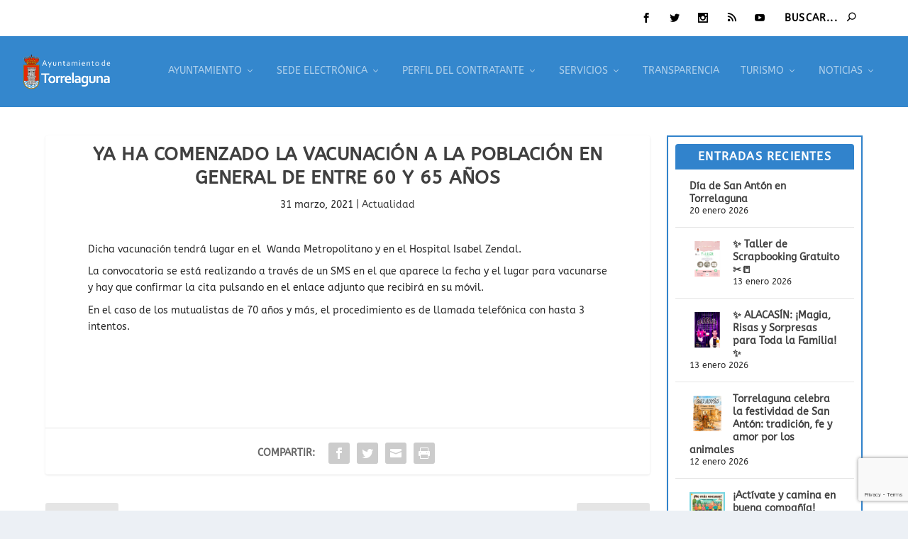

--- FILE ---
content_type: text/html; charset=UTF-8
request_url: https://torrelaguna.es/ya-ha-comenzado-la-vacunacion-la-poblacion-general-60-65-anos/
body_size: 29463
content:
<!DOCTYPE html>
<!--[if IE 6]>
<html id="ie6" lang="es">
<![endif]-->
<!--[if IE 7]>
<html id="ie7" lang="es">
<![endif]-->
<!--[if IE 8]>
<html id="ie8" lang="es">
<![endif]-->
<!--[if !(IE 6) | !(IE 7) | !(IE 8)  ]><!-->
<html lang="es">
<!--<![endif]-->
<head>
	<meta charset="UTF-8" />
			
	<meta http-equiv="X-UA-Compatible" content="IE=edge">
	<link rel="pingback" href="https://torrelaguna.es/xmlrpc.php" />

		<!--[if lt IE 9]>
	<script src="https://torrelaguna.es/wp-content/themes/Extra/scripts/ext/html5.js" type="text/javascript"></script>
	<![endif]-->

	<script type="text/javascript">
		document.documentElement.className = 'js';
	</script>

	<title>Ya ha comenzado la vacunación a la población en general de entre 60 y 65 años | Ayuntamiento de Torrelaguna</title>
<link rel="preconnect" href="https://fonts.gstatic.com" crossorigin /><meta name='robots' content='max-image-preview:large' />
<link rel="alternate" type="application/rss+xml" title="Ayuntamiento de Torrelaguna &raquo; Feed" href="https://torrelaguna.es/feed/" />
<link rel="alternate" type="application/rss+xml" title="Ayuntamiento de Torrelaguna &raquo; Feed de los comentarios" href="https://torrelaguna.es/comments/feed/" />
<link rel="alternate" title="oEmbed (JSON)" type="application/json+oembed" href="https://torrelaguna.es/wp-json/oembed/1.0/embed?url=https%3A%2F%2Ftorrelaguna.es%2Fya-ha-comenzado-la-vacunacion-la-poblacion-general-60-65-anos%2F" />
<link rel="alternate" title="oEmbed (XML)" type="text/xml+oembed" href="https://torrelaguna.es/wp-json/oembed/1.0/embed?url=https%3A%2F%2Ftorrelaguna.es%2Fya-ha-comenzado-la-vacunacion-la-poblacion-general-60-65-anos%2F&#038;format=xml" />
<meta content="Extra v.4.18.0" name="generator"/><style id='wp-img-auto-sizes-contain-inline-css' type='text/css'>
img:is([sizes=auto i],[sizes^="auto," i]){contain-intrinsic-size:3000px 1500px}
/*# sourceURL=wp-img-auto-sizes-contain-inline-css */
</style>
<link rel='stylesheet' id='mec-select2-style-css' href='https://torrelaguna.es/wp-content/plugins/modern-events-calendar-lite/assets/packages/select2/select2.min.css?ver=6.5.6' type='text/css' media='all' />
<link rel='stylesheet' id='mec-font-icons-css' href='https://torrelaguna.es/wp-content/plugins/modern-events-calendar-lite/assets/css/iconfonts.css?ver=c0f174486ed0f22898d706a03beb8c59' type='text/css' media='all' />
<link rel='stylesheet' id='mec-frontend-style-css' href='https://torrelaguna.es/wp-content/plugins/modern-events-calendar-lite/assets/css/frontend.min.css?ver=6.5.6' type='text/css' media='all' />
<link rel='stylesheet' id='accessibility-css' href='https://torrelaguna.es/wp-content/plugins/modern-events-calendar-lite/assets/css/a11y.min.css?ver=6.5.6' type='text/css' media='all' />
<link rel='stylesheet' id='mec-tooltip-style-css' href='https://torrelaguna.es/wp-content/plugins/modern-events-calendar-lite/assets/packages/tooltip/tooltip.css?ver=c0f174486ed0f22898d706a03beb8c59' type='text/css' media='all' />
<link rel='stylesheet' id='mec-tooltip-shadow-style-css' href='https://torrelaguna.es/wp-content/plugins/modern-events-calendar-lite/assets/packages/tooltip/tooltipster-sideTip-shadow.min.css?ver=c0f174486ed0f22898d706a03beb8c59' type='text/css' media='all' />
<link rel='stylesheet' id='featherlight-css' href='https://torrelaguna.es/wp-content/plugins/modern-events-calendar-lite/assets/packages/featherlight/featherlight.css?ver=c0f174486ed0f22898d706a03beb8c59' type='text/css' media='all' />
<link rel='stylesheet' id='mec-lity-style-css' href='https://torrelaguna.es/wp-content/plugins/modern-events-calendar-lite/assets/packages/lity/lity.min.css?ver=c0f174486ed0f22898d706a03beb8c59' type='text/css' media='all' />
<link rel='stylesheet' id='mec-general-calendar-style-css' href='https://torrelaguna.es/wp-content/plugins/modern-events-calendar-lite/assets/css/mec-general-calendar.css?ver=c0f174486ed0f22898d706a03beb8c59' type='text/css' media='all' />
<style id='wp-block-library-inline-css' type='text/css'>
:root{--wp-block-synced-color:#7a00df;--wp-block-synced-color--rgb:122,0,223;--wp-bound-block-color:var(--wp-block-synced-color);--wp-editor-canvas-background:#ddd;--wp-admin-theme-color:#007cba;--wp-admin-theme-color--rgb:0,124,186;--wp-admin-theme-color-darker-10:#006ba1;--wp-admin-theme-color-darker-10--rgb:0,107,160.5;--wp-admin-theme-color-darker-20:#005a87;--wp-admin-theme-color-darker-20--rgb:0,90,135;--wp-admin-border-width-focus:2px}@media (min-resolution:192dpi){:root{--wp-admin-border-width-focus:1.5px}}.wp-element-button{cursor:pointer}:root .has-very-light-gray-background-color{background-color:#eee}:root .has-very-dark-gray-background-color{background-color:#313131}:root .has-very-light-gray-color{color:#eee}:root .has-very-dark-gray-color{color:#313131}:root .has-vivid-green-cyan-to-vivid-cyan-blue-gradient-background{background:linear-gradient(135deg,#00d084,#0693e3)}:root .has-purple-crush-gradient-background{background:linear-gradient(135deg,#34e2e4,#4721fb 50%,#ab1dfe)}:root .has-hazy-dawn-gradient-background{background:linear-gradient(135deg,#faaca8,#dad0ec)}:root .has-subdued-olive-gradient-background{background:linear-gradient(135deg,#fafae1,#67a671)}:root .has-atomic-cream-gradient-background{background:linear-gradient(135deg,#fdd79a,#004a59)}:root .has-nightshade-gradient-background{background:linear-gradient(135deg,#330968,#31cdcf)}:root .has-midnight-gradient-background{background:linear-gradient(135deg,#020381,#2874fc)}:root{--wp--preset--font-size--normal:16px;--wp--preset--font-size--huge:42px}.has-regular-font-size{font-size:1em}.has-larger-font-size{font-size:2.625em}.has-normal-font-size{font-size:var(--wp--preset--font-size--normal)}.has-huge-font-size{font-size:var(--wp--preset--font-size--huge)}.has-text-align-center{text-align:center}.has-text-align-left{text-align:left}.has-text-align-right{text-align:right}.has-fit-text{white-space:nowrap!important}#end-resizable-editor-section{display:none}.aligncenter{clear:both}.items-justified-left{justify-content:flex-start}.items-justified-center{justify-content:center}.items-justified-right{justify-content:flex-end}.items-justified-space-between{justify-content:space-between}.screen-reader-text{border:0;clip-path:inset(50%);height:1px;margin:-1px;overflow:hidden;padding:0;position:absolute;width:1px;word-wrap:normal!important}.screen-reader-text:focus{background-color:#ddd;clip-path:none;color:#444;display:block;font-size:1em;height:auto;left:5px;line-height:normal;padding:15px 23px 14px;text-decoration:none;top:5px;width:auto;z-index:100000}html :where(.has-border-color){border-style:solid}html :where([style*=border-top-color]){border-top-style:solid}html :where([style*=border-right-color]){border-right-style:solid}html :where([style*=border-bottom-color]){border-bottom-style:solid}html :where([style*=border-left-color]){border-left-style:solid}html :where([style*=border-width]){border-style:solid}html :where([style*=border-top-width]){border-top-style:solid}html :where([style*=border-right-width]){border-right-style:solid}html :where([style*=border-bottom-width]){border-bottom-style:solid}html :where([style*=border-left-width]){border-left-style:solid}html :where(img[class*=wp-image-]){height:auto;max-width:100%}:where(figure){margin:0 0 1em}html :where(.is-position-sticky){--wp-admin--admin-bar--position-offset:var(--wp-admin--admin-bar--height,0px)}@media screen and (max-width:600px){html :where(.is-position-sticky){--wp-admin--admin-bar--position-offset:0px}}

/*# sourceURL=wp-block-library-inline-css */
</style><style id='wp-block-gallery-inline-css' type='text/css'>
.blocks-gallery-grid:not(.has-nested-images),.wp-block-gallery:not(.has-nested-images){display:flex;flex-wrap:wrap;list-style-type:none;margin:0;padding:0}.blocks-gallery-grid:not(.has-nested-images) .blocks-gallery-image,.blocks-gallery-grid:not(.has-nested-images) .blocks-gallery-item,.wp-block-gallery:not(.has-nested-images) .blocks-gallery-image,.wp-block-gallery:not(.has-nested-images) .blocks-gallery-item{display:flex;flex-direction:column;flex-grow:1;justify-content:center;margin:0 1em 1em 0;position:relative;width:calc(50% - 1em)}.blocks-gallery-grid:not(.has-nested-images) .blocks-gallery-image:nth-of-type(2n),.blocks-gallery-grid:not(.has-nested-images) .blocks-gallery-item:nth-of-type(2n),.wp-block-gallery:not(.has-nested-images) .blocks-gallery-image:nth-of-type(2n),.wp-block-gallery:not(.has-nested-images) .blocks-gallery-item:nth-of-type(2n){margin-right:0}.blocks-gallery-grid:not(.has-nested-images) .blocks-gallery-image figure,.blocks-gallery-grid:not(.has-nested-images) .blocks-gallery-item figure,.wp-block-gallery:not(.has-nested-images) .blocks-gallery-image figure,.wp-block-gallery:not(.has-nested-images) .blocks-gallery-item figure{align-items:flex-end;display:flex;height:100%;justify-content:flex-start;margin:0}.blocks-gallery-grid:not(.has-nested-images) .blocks-gallery-image img,.blocks-gallery-grid:not(.has-nested-images) .blocks-gallery-item img,.wp-block-gallery:not(.has-nested-images) .blocks-gallery-image img,.wp-block-gallery:not(.has-nested-images) .blocks-gallery-item img{display:block;height:auto;max-width:100%;width:auto}.blocks-gallery-grid:not(.has-nested-images) .blocks-gallery-image figcaption,.blocks-gallery-grid:not(.has-nested-images) .blocks-gallery-item figcaption,.wp-block-gallery:not(.has-nested-images) .blocks-gallery-image figcaption,.wp-block-gallery:not(.has-nested-images) .blocks-gallery-item figcaption{background:linear-gradient(0deg,#000000b3,#0000004d 70%,#0000);bottom:0;box-sizing:border-box;color:#fff;font-size:.8em;margin:0;max-height:100%;overflow:auto;padding:3em .77em .7em;position:absolute;text-align:center;width:100%;z-index:2}.blocks-gallery-grid:not(.has-nested-images) .blocks-gallery-image figcaption img,.blocks-gallery-grid:not(.has-nested-images) .blocks-gallery-item figcaption img,.wp-block-gallery:not(.has-nested-images) .blocks-gallery-image figcaption img,.wp-block-gallery:not(.has-nested-images) .blocks-gallery-item figcaption img{display:inline}.blocks-gallery-grid:not(.has-nested-images) figcaption,.wp-block-gallery:not(.has-nested-images) figcaption{flex-grow:1}.blocks-gallery-grid:not(.has-nested-images).is-cropped .blocks-gallery-image a,.blocks-gallery-grid:not(.has-nested-images).is-cropped .blocks-gallery-image img,.blocks-gallery-grid:not(.has-nested-images).is-cropped .blocks-gallery-item a,.blocks-gallery-grid:not(.has-nested-images).is-cropped .blocks-gallery-item img,.wp-block-gallery:not(.has-nested-images).is-cropped .blocks-gallery-image a,.wp-block-gallery:not(.has-nested-images).is-cropped .blocks-gallery-image img,.wp-block-gallery:not(.has-nested-images).is-cropped .blocks-gallery-item a,.wp-block-gallery:not(.has-nested-images).is-cropped .blocks-gallery-item img{flex:1;height:100%;object-fit:cover;width:100%}.blocks-gallery-grid:not(.has-nested-images).columns-1 .blocks-gallery-image,.blocks-gallery-grid:not(.has-nested-images).columns-1 .blocks-gallery-item,.wp-block-gallery:not(.has-nested-images).columns-1 .blocks-gallery-image,.wp-block-gallery:not(.has-nested-images).columns-1 .blocks-gallery-item{margin-right:0;width:100%}@media (min-width:600px){.blocks-gallery-grid:not(.has-nested-images).columns-3 .blocks-gallery-image,.blocks-gallery-grid:not(.has-nested-images).columns-3 .blocks-gallery-item,.wp-block-gallery:not(.has-nested-images).columns-3 .blocks-gallery-image,.wp-block-gallery:not(.has-nested-images).columns-3 .blocks-gallery-item{margin-right:1em;width:calc(33.33333% - .66667em)}.blocks-gallery-grid:not(.has-nested-images).columns-4 .blocks-gallery-image,.blocks-gallery-grid:not(.has-nested-images).columns-4 .blocks-gallery-item,.wp-block-gallery:not(.has-nested-images).columns-4 .blocks-gallery-image,.wp-block-gallery:not(.has-nested-images).columns-4 .blocks-gallery-item{margin-right:1em;width:calc(25% - .75em)}.blocks-gallery-grid:not(.has-nested-images).columns-5 .blocks-gallery-image,.blocks-gallery-grid:not(.has-nested-images).columns-5 .blocks-gallery-item,.wp-block-gallery:not(.has-nested-images).columns-5 .blocks-gallery-image,.wp-block-gallery:not(.has-nested-images).columns-5 .blocks-gallery-item{margin-right:1em;width:calc(20% - .8em)}.blocks-gallery-grid:not(.has-nested-images).columns-6 .blocks-gallery-image,.blocks-gallery-grid:not(.has-nested-images).columns-6 .blocks-gallery-item,.wp-block-gallery:not(.has-nested-images).columns-6 .blocks-gallery-image,.wp-block-gallery:not(.has-nested-images).columns-6 .blocks-gallery-item{margin-right:1em;width:calc(16.66667% - .83333em)}.blocks-gallery-grid:not(.has-nested-images).columns-7 .blocks-gallery-image,.blocks-gallery-grid:not(.has-nested-images).columns-7 .blocks-gallery-item,.wp-block-gallery:not(.has-nested-images).columns-7 .blocks-gallery-image,.wp-block-gallery:not(.has-nested-images).columns-7 .blocks-gallery-item{margin-right:1em;width:calc(14.28571% - .85714em)}.blocks-gallery-grid:not(.has-nested-images).columns-8 .blocks-gallery-image,.blocks-gallery-grid:not(.has-nested-images).columns-8 .blocks-gallery-item,.wp-block-gallery:not(.has-nested-images).columns-8 .blocks-gallery-image,.wp-block-gallery:not(.has-nested-images).columns-8 .blocks-gallery-item{margin-right:1em;width:calc(12.5% - .875em)}.blocks-gallery-grid:not(.has-nested-images).columns-1 .blocks-gallery-image:nth-of-type(1n),.blocks-gallery-grid:not(.has-nested-images).columns-1 .blocks-gallery-item:nth-of-type(1n),.blocks-gallery-grid:not(.has-nested-images).columns-2 .blocks-gallery-image:nth-of-type(2n),.blocks-gallery-grid:not(.has-nested-images).columns-2 .blocks-gallery-item:nth-of-type(2n),.blocks-gallery-grid:not(.has-nested-images).columns-3 .blocks-gallery-image:nth-of-type(3n),.blocks-gallery-grid:not(.has-nested-images).columns-3 .blocks-gallery-item:nth-of-type(3n),.blocks-gallery-grid:not(.has-nested-images).columns-4 .blocks-gallery-image:nth-of-type(4n),.blocks-gallery-grid:not(.has-nested-images).columns-4 .blocks-gallery-item:nth-of-type(4n),.blocks-gallery-grid:not(.has-nested-images).columns-5 .blocks-gallery-image:nth-of-type(5n),.blocks-gallery-grid:not(.has-nested-images).columns-5 .blocks-gallery-item:nth-of-type(5n),.blocks-gallery-grid:not(.has-nested-images).columns-6 .blocks-gallery-image:nth-of-type(6n),.blocks-gallery-grid:not(.has-nested-images).columns-6 .blocks-gallery-item:nth-of-type(6n),.blocks-gallery-grid:not(.has-nested-images).columns-7 .blocks-gallery-image:nth-of-type(7n),.blocks-gallery-grid:not(.has-nested-images).columns-7 .blocks-gallery-item:nth-of-type(7n),.blocks-gallery-grid:not(.has-nested-images).columns-8 .blocks-gallery-image:nth-of-type(8n),.blocks-gallery-grid:not(.has-nested-images).columns-8 .blocks-gallery-item:nth-of-type(8n),.wp-block-gallery:not(.has-nested-images).columns-1 .blocks-gallery-image:nth-of-type(1n),.wp-block-gallery:not(.has-nested-images).columns-1 .blocks-gallery-item:nth-of-type(1n),.wp-block-gallery:not(.has-nested-images).columns-2 .blocks-gallery-image:nth-of-type(2n),.wp-block-gallery:not(.has-nested-images).columns-2 .blocks-gallery-item:nth-of-type(2n),.wp-block-gallery:not(.has-nested-images).columns-3 .blocks-gallery-image:nth-of-type(3n),.wp-block-gallery:not(.has-nested-images).columns-3 .blocks-gallery-item:nth-of-type(3n),.wp-block-gallery:not(.has-nested-images).columns-4 .blocks-gallery-image:nth-of-type(4n),.wp-block-gallery:not(.has-nested-images).columns-4 .blocks-gallery-item:nth-of-type(4n),.wp-block-gallery:not(.has-nested-images).columns-5 .blocks-gallery-image:nth-of-type(5n),.wp-block-gallery:not(.has-nested-images).columns-5 .blocks-gallery-item:nth-of-type(5n),.wp-block-gallery:not(.has-nested-images).columns-6 .blocks-gallery-image:nth-of-type(6n),.wp-block-gallery:not(.has-nested-images).columns-6 .blocks-gallery-item:nth-of-type(6n),.wp-block-gallery:not(.has-nested-images).columns-7 .blocks-gallery-image:nth-of-type(7n),.wp-block-gallery:not(.has-nested-images).columns-7 .blocks-gallery-item:nth-of-type(7n),.wp-block-gallery:not(.has-nested-images).columns-8 .blocks-gallery-image:nth-of-type(8n),.wp-block-gallery:not(.has-nested-images).columns-8 .blocks-gallery-item:nth-of-type(8n){margin-right:0}}.blocks-gallery-grid:not(.has-nested-images) .blocks-gallery-image:last-child,.blocks-gallery-grid:not(.has-nested-images) .blocks-gallery-item:last-child,.wp-block-gallery:not(.has-nested-images) .blocks-gallery-image:last-child,.wp-block-gallery:not(.has-nested-images) .blocks-gallery-item:last-child{margin-right:0}.blocks-gallery-grid:not(.has-nested-images).alignleft,.blocks-gallery-grid:not(.has-nested-images).alignright,.wp-block-gallery:not(.has-nested-images).alignleft,.wp-block-gallery:not(.has-nested-images).alignright{max-width:420px;width:100%}.blocks-gallery-grid:not(.has-nested-images).aligncenter .blocks-gallery-item figure,.wp-block-gallery:not(.has-nested-images).aligncenter .blocks-gallery-item figure{justify-content:center}.wp-block-gallery:not(.is-cropped) .blocks-gallery-item{align-self:flex-start}figure.wp-block-gallery.has-nested-images{align-items:normal}.wp-block-gallery.has-nested-images figure.wp-block-image:not(#individual-image){margin:0;width:calc(50% - var(--wp--style--unstable-gallery-gap, 16px)/2)}.wp-block-gallery.has-nested-images figure.wp-block-image{box-sizing:border-box;display:flex;flex-direction:column;flex-grow:1;justify-content:center;max-width:100%;position:relative}.wp-block-gallery.has-nested-images figure.wp-block-image>a,.wp-block-gallery.has-nested-images figure.wp-block-image>div{flex-direction:column;flex-grow:1;margin:0}.wp-block-gallery.has-nested-images figure.wp-block-image img{display:block;height:auto;max-width:100%!important;width:auto}.wp-block-gallery.has-nested-images figure.wp-block-image figcaption,.wp-block-gallery.has-nested-images figure.wp-block-image:has(figcaption):before{bottom:0;left:0;max-height:100%;position:absolute;right:0}.wp-block-gallery.has-nested-images figure.wp-block-image:has(figcaption):before{backdrop-filter:blur(3px);content:"";height:100%;-webkit-mask-image:linear-gradient(0deg,#000 20%,#0000);mask-image:linear-gradient(0deg,#000 20%,#0000);max-height:40%;pointer-events:none}.wp-block-gallery.has-nested-images figure.wp-block-image figcaption{box-sizing:border-box;color:#fff;font-size:13px;margin:0;overflow:auto;padding:1em;text-align:center;text-shadow:0 0 1.5px #000}.wp-block-gallery.has-nested-images figure.wp-block-image figcaption::-webkit-scrollbar{height:12px;width:12px}.wp-block-gallery.has-nested-images figure.wp-block-image figcaption::-webkit-scrollbar-track{background-color:initial}.wp-block-gallery.has-nested-images figure.wp-block-image figcaption::-webkit-scrollbar-thumb{background-clip:padding-box;background-color:initial;border:3px solid #0000;border-radius:8px}.wp-block-gallery.has-nested-images figure.wp-block-image figcaption:focus-within::-webkit-scrollbar-thumb,.wp-block-gallery.has-nested-images figure.wp-block-image figcaption:focus::-webkit-scrollbar-thumb,.wp-block-gallery.has-nested-images figure.wp-block-image figcaption:hover::-webkit-scrollbar-thumb{background-color:#fffc}.wp-block-gallery.has-nested-images figure.wp-block-image figcaption{scrollbar-color:#0000 #0000;scrollbar-gutter:stable both-edges;scrollbar-width:thin}.wp-block-gallery.has-nested-images figure.wp-block-image figcaption:focus,.wp-block-gallery.has-nested-images figure.wp-block-image figcaption:focus-within,.wp-block-gallery.has-nested-images figure.wp-block-image figcaption:hover{scrollbar-color:#fffc #0000}.wp-block-gallery.has-nested-images figure.wp-block-image figcaption{will-change:transform}@media (hover:none){.wp-block-gallery.has-nested-images figure.wp-block-image figcaption{scrollbar-color:#fffc #0000}}.wp-block-gallery.has-nested-images figure.wp-block-image figcaption{background:linear-gradient(0deg,#0006,#0000)}.wp-block-gallery.has-nested-images figure.wp-block-image figcaption img{display:inline}.wp-block-gallery.has-nested-images figure.wp-block-image figcaption a{color:inherit}.wp-block-gallery.has-nested-images figure.wp-block-image.has-custom-border img{box-sizing:border-box}.wp-block-gallery.has-nested-images figure.wp-block-image.has-custom-border>a,.wp-block-gallery.has-nested-images figure.wp-block-image.has-custom-border>div,.wp-block-gallery.has-nested-images figure.wp-block-image.is-style-rounded>a,.wp-block-gallery.has-nested-images figure.wp-block-image.is-style-rounded>div{flex:1 1 auto}.wp-block-gallery.has-nested-images figure.wp-block-image.has-custom-border figcaption,.wp-block-gallery.has-nested-images figure.wp-block-image.is-style-rounded figcaption{background:none;color:inherit;flex:initial;margin:0;padding:10px 10px 9px;position:relative;text-shadow:none}.wp-block-gallery.has-nested-images figure.wp-block-image.has-custom-border:before,.wp-block-gallery.has-nested-images figure.wp-block-image.is-style-rounded:before{content:none}.wp-block-gallery.has-nested-images figcaption{flex-basis:100%;flex-grow:1;text-align:center}.wp-block-gallery.has-nested-images:not(.is-cropped) figure.wp-block-image:not(#individual-image){margin-bottom:auto;margin-top:0}.wp-block-gallery.has-nested-images.is-cropped figure.wp-block-image:not(#individual-image){align-self:inherit}.wp-block-gallery.has-nested-images.is-cropped figure.wp-block-image:not(#individual-image)>a,.wp-block-gallery.has-nested-images.is-cropped figure.wp-block-image:not(#individual-image)>div:not(.components-drop-zone){display:flex}.wp-block-gallery.has-nested-images.is-cropped figure.wp-block-image:not(#individual-image) a,.wp-block-gallery.has-nested-images.is-cropped figure.wp-block-image:not(#individual-image) img{flex:1 0 0%;height:100%;object-fit:cover;width:100%}.wp-block-gallery.has-nested-images.columns-1 figure.wp-block-image:not(#individual-image){width:100%}@media (min-width:600px){.wp-block-gallery.has-nested-images.columns-3 figure.wp-block-image:not(#individual-image){width:calc(33.33333% - var(--wp--style--unstable-gallery-gap, 16px)*.66667)}.wp-block-gallery.has-nested-images.columns-4 figure.wp-block-image:not(#individual-image){width:calc(25% - var(--wp--style--unstable-gallery-gap, 16px)*.75)}.wp-block-gallery.has-nested-images.columns-5 figure.wp-block-image:not(#individual-image){width:calc(20% - var(--wp--style--unstable-gallery-gap, 16px)*.8)}.wp-block-gallery.has-nested-images.columns-6 figure.wp-block-image:not(#individual-image){width:calc(16.66667% - var(--wp--style--unstable-gallery-gap, 16px)*.83333)}.wp-block-gallery.has-nested-images.columns-7 figure.wp-block-image:not(#individual-image){width:calc(14.28571% - var(--wp--style--unstable-gallery-gap, 16px)*.85714)}.wp-block-gallery.has-nested-images.columns-8 figure.wp-block-image:not(#individual-image){width:calc(12.5% - var(--wp--style--unstable-gallery-gap, 16px)*.875)}.wp-block-gallery.has-nested-images.columns-default figure.wp-block-image:not(#individual-image){width:calc(33.33% - var(--wp--style--unstable-gallery-gap, 16px)*.66667)}.wp-block-gallery.has-nested-images.columns-default figure.wp-block-image:not(#individual-image):first-child:nth-last-child(2),.wp-block-gallery.has-nested-images.columns-default figure.wp-block-image:not(#individual-image):first-child:nth-last-child(2)~figure.wp-block-image:not(#individual-image){width:calc(50% - var(--wp--style--unstable-gallery-gap, 16px)*.5)}.wp-block-gallery.has-nested-images.columns-default figure.wp-block-image:not(#individual-image):first-child:last-child{width:100%}}.wp-block-gallery.has-nested-images.alignleft,.wp-block-gallery.has-nested-images.alignright{max-width:420px;width:100%}.wp-block-gallery.has-nested-images.aligncenter{justify-content:center}
/*# sourceURL=https://torrelaguna.es/wp-includes/blocks/gallery/style.min.css */
</style>
<style id='wp-block-gallery-theme-inline-css' type='text/css'>
.blocks-gallery-caption{color:#555;font-size:13px;text-align:center}.is-dark-theme .blocks-gallery-caption{color:#ffffffa6}
/*# sourceURL=https://torrelaguna.es/wp-includes/blocks/gallery/theme.min.css */
</style>
<style id='wp-block-image-inline-css' type='text/css'>
.wp-block-image>a,.wp-block-image>figure>a{display:inline-block}.wp-block-image img{box-sizing:border-box;height:auto;max-width:100%;vertical-align:bottom}@media not (prefers-reduced-motion){.wp-block-image img.hide{visibility:hidden}.wp-block-image img.show{animation:show-content-image .4s}}.wp-block-image[style*=border-radius] img,.wp-block-image[style*=border-radius]>a{border-radius:inherit}.wp-block-image.has-custom-border img{box-sizing:border-box}.wp-block-image.aligncenter{text-align:center}.wp-block-image.alignfull>a,.wp-block-image.alignwide>a{width:100%}.wp-block-image.alignfull img,.wp-block-image.alignwide img{height:auto;width:100%}.wp-block-image .aligncenter,.wp-block-image .alignleft,.wp-block-image .alignright,.wp-block-image.aligncenter,.wp-block-image.alignleft,.wp-block-image.alignright{display:table}.wp-block-image .aligncenter>figcaption,.wp-block-image .alignleft>figcaption,.wp-block-image .alignright>figcaption,.wp-block-image.aligncenter>figcaption,.wp-block-image.alignleft>figcaption,.wp-block-image.alignright>figcaption{caption-side:bottom;display:table-caption}.wp-block-image .alignleft{float:left;margin:.5em 1em .5em 0}.wp-block-image .alignright{float:right;margin:.5em 0 .5em 1em}.wp-block-image .aligncenter{margin-left:auto;margin-right:auto}.wp-block-image :where(figcaption){margin-bottom:1em;margin-top:.5em}.wp-block-image.is-style-circle-mask img{border-radius:9999px}@supports ((-webkit-mask-image:none) or (mask-image:none)) or (-webkit-mask-image:none){.wp-block-image.is-style-circle-mask img{border-radius:0;-webkit-mask-image:url('data:image/svg+xml;utf8,<svg viewBox="0 0 100 100" xmlns="http://www.w3.org/2000/svg"><circle cx="50" cy="50" r="50"/></svg>');mask-image:url('data:image/svg+xml;utf8,<svg viewBox="0 0 100 100" xmlns="http://www.w3.org/2000/svg"><circle cx="50" cy="50" r="50"/></svg>');mask-mode:alpha;-webkit-mask-position:center;mask-position:center;-webkit-mask-repeat:no-repeat;mask-repeat:no-repeat;-webkit-mask-size:contain;mask-size:contain}}:root :where(.wp-block-image.is-style-rounded img,.wp-block-image .is-style-rounded img){border-radius:9999px}.wp-block-image figure{margin:0}.wp-lightbox-container{display:flex;flex-direction:column;position:relative}.wp-lightbox-container img{cursor:zoom-in}.wp-lightbox-container img:hover+button{opacity:1}.wp-lightbox-container button{align-items:center;backdrop-filter:blur(16px) saturate(180%);background-color:#5a5a5a40;border:none;border-radius:4px;cursor:zoom-in;display:flex;height:20px;justify-content:center;opacity:0;padding:0;position:absolute;right:16px;text-align:center;top:16px;width:20px;z-index:100}@media not (prefers-reduced-motion){.wp-lightbox-container button{transition:opacity .2s ease}}.wp-lightbox-container button:focus-visible{outline:3px auto #5a5a5a40;outline:3px auto -webkit-focus-ring-color;outline-offset:3px}.wp-lightbox-container button:hover{cursor:pointer;opacity:1}.wp-lightbox-container button:focus{opacity:1}.wp-lightbox-container button:focus,.wp-lightbox-container button:hover,.wp-lightbox-container button:not(:hover):not(:active):not(.has-background){background-color:#5a5a5a40;border:none}.wp-lightbox-overlay{box-sizing:border-box;cursor:zoom-out;height:100vh;left:0;overflow:hidden;position:fixed;top:0;visibility:hidden;width:100%;z-index:100000}.wp-lightbox-overlay .close-button{align-items:center;cursor:pointer;display:flex;justify-content:center;min-height:40px;min-width:40px;padding:0;position:absolute;right:calc(env(safe-area-inset-right) + 16px);top:calc(env(safe-area-inset-top) + 16px);z-index:5000000}.wp-lightbox-overlay .close-button:focus,.wp-lightbox-overlay .close-button:hover,.wp-lightbox-overlay .close-button:not(:hover):not(:active):not(.has-background){background:none;border:none}.wp-lightbox-overlay .lightbox-image-container{height:var(--wp--lightbox-container-height);left:50%;overflow:hidden;position:absolute;top:50%;transform:translate(-50%,-50%);transform-origin:top left;width:var(--wp--lightbox-container-width);z-index:9999999999}.wp-lightbox-overlay .wp-block-image{align-items:center;box-sizing:border-box;display:flex;height:100%;justify-content:center;margin:0;position:relative;transform-origin:0 0;width:100%;z-index:3000000}.wp-lightbox-overlay .wp-block-image img{height:var(--wp--lightbox-image-height);min-height:var(--wp--lightbox-image-height);min-width:var(--wp--lightbox-image-width);width:var(--wp--lightbox-image-width)}.wp-lightbox-overlay .wp-block-image figcaption{display:none}.wp-lightbox-overlay button{background:none;border:none}.wp-lightbox-overlay .scrim{background-color:#fff;height:100%;opacity:.9;position:absolute;width:100%;z-index:2000000}.wp-lightbox-overlay.active{visibility:visible}@media not (prefers-reduced-motion){.wp-lightbox-overlay.active{animation:turn-on-visibility .25s both}.wp-lightbox-overlay.active img{animation:turn-on-visibility .35s both}.wp-lightbox-overlay.show-closing-animation:not(.active){animation:turn-off-visibility .35s both}.wp-lightbox-overlay.show-closing-animation:not(.active) img{animation:turn-off-visibility .25s both}.wp-lightbox-overlay.zoom.active{animation:none;opacity:1;visibility:visible}.wp-lightbox-overlay.zoom.active .lightbox-image-container{animation:lightbox-zoom-in .4s}.wp-lightbox-overlay.zoom.active .lightbox-image-container img{animation:none}.wp-lightbox-overlay.zoom.active .scrim{animation:turn-on-visibility .4s forwards}.wp-lightbox-overlay.zoom.show-closing-animation:not(.active){animation:none}.wp-lightbox-overlay.zoom.show-closing-animation:not(.active) .lightbox-image-container{animation:lightbox-zoom-out .4s}.wp-lightbox-overlay.zoom.show-closing-animation:not(.active) .lightbox-image-container img{animation:none}.wp-lightbox-overlay.zoom.show-closing-animation:not(.active) .scrim{animation:turn-off-visibility .4s forwards}}@keyframes show-content-image{0%{visibility:hidden}99%{visibility:hidden}to{visibility:visible}}@keyframes turn-on-visibility{0%{opacity:0}to{opacity:1}}@keyframes turn-off-visibility{0%{opacity:1;visibility:visible}99%{opacity:0;visibility:visible}to{opacity:0;visibility:hidden}}@keyframes lightbox-zoom-in{0%{transform:translate(calc((-100vw + var(--wp--lightbox-scrollbar-width))/2 + var(--wp--lightbox-initial-left-position)),calc(-50vh + var(--wp--lightbox-initial-top-position))) scale(var(--wp--lightbox-scale))}to{transform:translate(-50%,-50%) scale(1)}}@keyframes lightbox-zoom-out{0%{transform:translate(-50%,-50%) scale(1);visibility:visible}99%{visibility:visible}to{transform:translate(calc((-100vw + var(--wp--lightbox-scrollbar-width))/2 + var(--wp--lightbox-initial-left-position)),calc(-50vh + var(--wp--lightbox-initial-top-position))) scale(var(--wp--lightbox-scale));visibility:hidden}}
/*# sourceURL=https://torrelaguna.es/wp-includes/blocks/image/style.min.css */
</style>
<style id='wp-block-image-theme-inline-css' type='text/css'>
:root :where(.wp-block-image figcaption){color:#555;font-size:13px;text-align:center}.is-dark-theme :root :where(.wp-block-image figcaption){color:#ffffffa6}.wp-block-image{margin:0 0 1em}
/*# sourceURL=https://torrelaguna.es/wp-includes/blocks/image/theme.min.css */
</style>
<style id='wp-block-columns-inline-css' type='text/css'>
.wp-block-columns{box-sizing:border-box;display:flex;flex-wrap:wrap!important}@media (min-width:782px){.wp-block-columns{flex-wrap:nowrap!important}}.wp-block-columns{align-items:normal!important}.wp-block-columns.are-vertically-aligned-top{align-items:flex-start}.wp-block-columns.are-vertically-aligned-center{align-items:center}.wp-block-columns.are-vertically-aligned-bottom{align-items:flex-end}@media (max-width:781px){.wp-block-columns:not(.is-not-stacked-on-mobile)>.wp-block-column{flex-basis:100%!important}}@media (min-width:782px){.wp-block-columns:not(.is-not-stacked-on-mobile)>.wp-block-column{flex-basis:0;flex-grow:1}.wp-block-columns:not(.is-not-stacked-on-mobile)>.wp-block-column[style*=flex-basis]{flex-grow:0}}.wp-block-columns.is-not-stacked-on-mobile{flex-wrap:nowrap!important}.wp-block-columns.is-not-stacked-on-mobile>.wp-block-column{flex-basis:0;flex-grow:1}.wp-block-columns.is-not-stacked-on-mobile>.wp-block-column[style*=flex-basis]{flex-grow:0}:where(.wp-block-columns){margin-bottom:1.75em}:where(.wp-block-columns.has-background){padding:1.25em 2.375em}.wp-block-column{flex-grow:1;min-width:0;overflow-wrap:break-word;word-break:break-word}.wp-block-column.is-vertically-aligned-top{align-self:flex-start}.wp-block-column.is-vertically-aligned-center{align-self:center}.wp-block-column.is-vertically-aligned-bottom{align-self:flex-end}.wp-block-column.is-vertically-aligned-stretch{align-self:stretch}.wp-block-column.is-vertically-aligned-bottom,.wp-block-column.is-vertically-aligned-center,.wp-block-column.is-vertically-aligned-top{width:100%}
/*# sourceURL=https://torrelaguna.es/wp-includes/blocks/columns/style.min.css */
</style>
<style id='global-styles-inline-css' type='text/css'>
:root{--wp--preset--aspect-ratio--square: 1;--wp--preset--aspect-ratio--4-3: 4/3;--wp--preset--aspect-ratio--3-4: 3/4;--wp--preset--aspect-ratio--3-2: 3/2;--wp--preset--aspect-ratio--2-3: 2/3;--wp--preset--aspect-ratio--16-9: 16/9;--wp--preset--aspect-ratio--9-16: 9/16;--wp--preset--color--black: #000000;--wp--preset--color--cyan-bluish-gray: #abb8c3;--wp--preset--color--white: #ffffff;--wp--preset--color--pale-pink: #f78da7;--wp--preset--color--vivid-red: #cf2e2e;--wp--preset--color--luminous-vivid-orange: #ff6900;--wp--preset--color--luminous-vivid-amber: #fcb900;--wp--preset--color--light-green-cyan: #7bdcb5;--wp--preset--color--vivid-green-cyan: #00d084;--wp--preset--color--pale-cyan-blue: #8ed1fc;--wp--preset--color--vivid-cyan-blue: #0693e3;--wp--preset--color--vivid-purple: #9b51e0;--wp--preset--gradient--vivid-cyan-blue-to-vivid-purple: linear-gradient(135deg,rgb(6,147,227) 0%,rgb(155,81,224) 100%);--wp--preset--gradient--light-green-cyan-to-vivid-green-cyan: linear-gradient(135deg,rgb(122,220,180) 0%,rgb(0,208,130) 100%);--wp--preset--gradient--luminous-vivid-amber-to-luminous-vivid-orange: linear-gradient(135deg,rgb(252,185,0) 0%,rgb(255,105,0) 100%);--wp--preset--gradient--luminous-vivid-orange-to-vivid-red: linear-gradient(135deg,rgb(255,105,0) 0%,rgb(207,46,46) 100%);--wp--preset--gradient--very-light-gray-to-cyan-bluish-gray: linear-gradient(135deg,rgb(238,238,238) 0%,rgb(169,184,195) 100%);--wp--preset--gradient--cool-to-warm-spectrum: linear-gradient(135deg,rgb(74,234,220) 0%,rgb(151,120,209) 20%,rgb(207,42,186) 40%,rgb(238,44,130) 60%,rgb(251,105,98) 80%,rgb(254,248,76) 100%);--wp--preset--gradient--blush-light-purple: linear-gradient(135deg,rgb(255,206,236) 0%,rgb(152,150,240) 100%);--wp--preset--gradient--blush-bordeaux: linear-gradient(135deg,rgb(254,205,165) 0%,rgb(254,45,45) 50%,rgb(107,0,62) 100%);--wp--preset--gradient--luminous-dusk: linear-gradient(135deg,rgb(255,203,112) 0%,rgb(199,81,192) 50%,rgb(65,88,208) 100%);--wp--preset--gradient--pale-ocean: linear-gradient(135deg,rgb(255,245,203) 0%,rgb(182,227,212) 50%,rgb(51,167,181) 100%);--wp--preset--gradient--electric-grass: linear-gradient(135deg,rgb(202,248,128) 0%,rgb(113,206,126) 100%);--wp--preset--gradient--midnight: linear-gradient(135deg,rgb(2,3,129) 0%,rgb(40,116,252) 100%);--wp--preset--font-size--small: 13px;--wp--preset--font-size--medium: 20px;--wp--preset--font-size--large: 36px;--wp--preset--font-size--x-large: 42px;--wp--preset--spacing--20: 0.44rem;--wp--preset--spacing--30: 0.67rem;--wp--preset--spacing--40: 1rem;--wp--preset--spacing--50: 1.5rem;--wp--preset--spacing--60: 2.25rem;--wp--preset--spacing--70: 3.38rem;--wp--preset--spacing--80: 5.06rem;--wp--preset--shadow--natural: 6px 6px 9px rgba(0, 0, 0, 0.2);--wp--preset--shadow--deep: 12px 12px 50px rgba(0, 0, 0, 0.4);--wp--preset--shadow--sharp: 6px 6px 0px rgba(0, 0, 0, 0.2);--wp--preset--shadow--outlined: 6px 6px 0px -3px rgb(255, 255, 255), 6px 6px rgb(0, 0, 0);--wp--preset--shadow--crisp: 6px 6px 0px rgb(0, 0, 0);}:root { --wp--style--global--content-size: 856px;--wp--style--global--wide-size: 1280px; }:where(body) { margin: 0; }.wp-site-blocks > .alignleft { float: left; margin-right: 2em; }.wp-site-blocks > .alignright { float: right; margin-left: 2em; }.wp-site-blocks > .aligncenter { justify-content: center; margin-left: auto; margin-right: auto; }:where(.is-layout-flex){gap: 0.5em;}:where(.is-layout-grid){gap: 0.5em;}.is-layout-flow > .alignleft{float: left;margin-inline-start: 0;margin-inline-end: 2em;}.is-layout-flow > .alignright{float: right;margin-inline-start: 2em;margin-inline-end: 0;}.is-layout-flow > .aligncenter{margin-left: auto !important;margin-right: auto !important;}.is-layout-constrained > .alignleft{float: left;margin-inline-start: 0;margin-inline-end: 2em;}.is-layout-constrained > .alignright{float: right;margin-inline-start: 2em;margin-inline-end: 0;}.is-layout-constrained > .aligncenter{margin-left: auto !important;margin-right: auto !important;}.is-layout-constrained > :where(:not(.alignleft):not(.alignright):not(.alignfull)){max-width: var(--wp--style--global--content-size);margin-left: auto !important;margin-right: auto !important;}.is-layout-constrained > .alignwide{max-width: var(--wp--style--global--wide-size);}body .is-layout-flex{display: flex;}.is-layout-flex{flex-wrap: wrap;align-items: center;}.is-layout-flex > :is(*, div){margin: 0;}body .is-layout-grid{display: grid;}.is-layout-grid > :is(*, div){margin: 0;}body{padding-top: 0px;padding-right: 0px;padding-bottom: 0px;padding-left: 0px;}a:where(:not(.wp-element-button)){text-decoration: underline;}:root :where(.wp-element-button, .wp-block-button__link){background-color: #32373c;border-width: 0;color: #fff;font-family: inherit;font-size: inherit;font-style: inherit;font-weight: inherit;letter-spacing: inherit;line-height: inherit;padding-top: calc(0.667em + 2px);padding-right: calc(1.333em + 2px);padding-bottom: calc(0.667em + 2px);padding-left: calc(1.333em + 2px);text-decoration: none;text-transform: inherit;}.has-black-color{color: var(--wp--preset--color--black) !important;}.has-cyan-bluish-gray-color{color: var(--wp--preset--color--cyan-bluish-gray) !important;}.has-white-color{color: var(--wp--preset--color--white) !important;}.has-pale-pink-color{color: var(--wp--preset--color--pale-pink) !important;}.has-vivid-red-color{color: var(--wp--preset--color--vivid-red) !important;}.has-luminous-vivid-orange-color{color: var(--wp--preset--color--luminous-vivid-orange) !important;}.has-luminous-vivid-amber-color{color: var(--wp--preset--color--luminous-vivid-amber) !important;}.has-light-green-cyan-color{color: var(--wp--preset--color--light-green-cyan) !important;}.has-vivid-green-cyan-color{color: var(--wp--preset--color--vivid-green-cyan) !important;}.has-pale-cyan-blue-color{color: var(--wp--preset--color--pale-cyan-blue) !important;}.has-vivid-cyan-blue-color{color: var(--wp--preset--color--vivid-cyan-blue) !important;}.has-vivid-purple-color{color: var(--wp--preset--color--vivid-purple) !important;}.has-black-background-color{background-color: var(--wp--preset--color--black) !important;}.has-cyan-bluish-gray-background-color{background-color: var(--wp--preset--color--cyan-bluish-gray) !important;}.has-white-background-color{background-color: var(--wp--preset--color--white) !important;}.has-pale-pink-background-color{background-color: var(--wp--preset--color--pale-pink) !important;}.has-vivid-red-background-color{background-color: var(--wp--preset--color--vivid-red) !important;}.has-luminous-vivid-orange-background-color{background-color: var(--wp--preset--color--luminous-vivid-orange) !important;}.has-luminous-vivid-amber-background-color{background-color: var(--wp--preset--color--luminous-vivid-amber) !important;}.has-light-green-cyan-background-color{background-color: var(--wp--preset--color--light-green-cyan) !important;}.has-vivid-green-cyan-background-color{background-color: var(--wp--preset--color--vivid-green-cyan) !important;}.has-pale-cyan-blue-background-color{background-color: var(--wp--preset--color--pale-cyan-blue) !important;}.has-vivid-cyan-blue-background-color{background-color: var(--wp--preset--color--vivid-cyan-blue) !important;}.has-vivid-purple-background-color{background-color: var(--wp--preset--color--vivid-purple) !important;}.has-black-border-color{border-color: var(--wp--preset--color--black) !important;}.has-cyan-bluish-gray-border-color{border-color: var(--wp--preset--color--cyan-bluish-gray) !important;}.has-white-border-color{border-color: var(--wp--preset--color--white) !important;}.has-pale-pink-border-color{border-color: var(--wp--preset--color--pale-pink) !important;}.has-vivid-red-border-color{border-color: var(--wp--preset--color--vivid-red) !important;}.has-luminous-vivid-orange-border-color{border-color: var(--wp--preset--color--luminous-vivid-orange) !important;}.has-luminous-vivid-amber-border-color{border-color: var(--wp--preset--color--luminous-vivid-amber) !important;}.has-light-green-cyan-border-color{border-color: var(--wp--preset--color--light-green-cyan) !important;}.has-vivid-green-cyan-border-color{border-color: var(--wp--preset--color--vivid-green-cyan) !important;}.has-pale-cyan-blue-border-color{border-color: var(--wp--preset--color--pale-cyan-blue) !important;}.has-vivid-cyan-blue-border-color{border-color: var(--wp--preset--color--vivid-cyan-blue) !important;}.has-vivid-purple-border-color{border-color: var(--wp--preset--color--vivid-purple) !important;}.has-vivid-cyan-blue-to-vivid-purple-gradient-background{background: var(--wp--preset--gradient--vivid-cyan-blue-to-vivid-purple) !important;}.has-light-green-cyan-to-vivid-green-cyan-gradient-background{background: var(--wp--preset--gradient--light-green-cyan-to-vivid-green-cyan) !important;}.has-luminous-vivid-amber-to-luminous-vivid-orange-gradient-background{background: var(--wp--preset--gradient--luminous-vivid-amber-to-luminous-vivid-orange) !important;}.has-luminous-vivid-orange-to-vivid-red-gradient-background{background: var(--wp--preset--gradient--luminous-vivid-orange-to-vivid-red) !important;}.has-very-light-gray-to-cyan-bluish-gray-gradient-background{background: var(--wp--preset--gradient--very-light-gray-to-cyan-bluish-gray) !important;}.has-cool-to-warm-spectrum-gradient-background{background: var(--wp--preset--gradient--cool-to-warm-spectrum) !important;}.has-blush-light-purple-gradient-background{background: var(--wp--preset--gradient--blush-light-purple) !important;}.has-blush-bordeaux-gradient-background{background: var(--wp--preset--gradient--blush-bordeaux) !important;}.has-luminous-dusk-gradient-background{background: var(--wp--preset--gradient--luminous-dusk) !important;}.has-pale-ocean-gradient-background{background: var(--wp--preset--gradient--pale-ocean) !important;}.has-electric-grass-gradient-background{background: var(--wp--preset--gradient--electric-grass) !important;}.has-midnight-gradient-background{background: var(--wp--preset--gradient--midnight) !important;}.has-small-font-size{font-size: var(--wp--preset--font-size--small) !important;}.has-medium-font-size{font-size: var(--wp--preset--font-size--medium) !important;}.has-large-font-size{font-size: var(--wp--preset--font-size--large) !important;}.has-x-large-font-size{font-size: var(--wp--preset--font-size--x-large) !important;}
:where(.wp-block-columns.is-layout-flex){gap: 2em;}:where(.wp-block-columns.is-layout-grid){gap: 2em;}
/*# sourceURL=global-styles-inline-css */
</style>
<style id='core-block-supports-inline-css' type='text/css'>
.wp-block-gallery.wp-block-gallery-1{--wp--style--unstable-gallery-gap:var( --wp--style--gallery-gap-default, var( --gallery-block--gutter-size, var( --wp--style--block-gap, 0.5em ) ) );gap:var( --wp--style--gallery-gap-default, var( --gallery-block--gutter-size, var( --wp--style--block-gap, 0.5em ) ) );}.wp-container-core-columns-is-layout-9d6595d7{flex-wrap:nowrap;}
/*# sourceURL=core-block-supports-inline-css */
</style>

<link rel='stylesheet' id='pgc-simply-gallery-plugin-lightbox-style-css' href='https://torrelaguna.es/wp-content/plugins/simply-gallery-block/plugins/pgc_sgb_lightbox.min.style.css?ver=3.2.6' type='text/css' media='all' />
<link rel='stylesheet' id='wtfdivi-user-css-css' href='https://torrelaguna.es/wp-content/uploads/wtfdivi/wp_head.css?1480280569&#038;ver=6.9' type='text/css' media='all' />
<link rel='stylesheet' id='contact-form-7-css' href='https://torrelaguna.es/wp-content/plugins/contact-form-7/includes/css/styles.css?ver=6.1' type='text/css' media='all' />
<link rel='stylesheet' id='mptt-style-css' href='https://torrelaguna.es/wp-content/plugins/mp-timetable/media/css/style.css?ver=2.4.15' type='text/css' media='all' />
<link rel='stylesheet' id='dearpdf-style-css' href='https://torrelaguna.es/wp-content/plugins/dearpdf-pro/assets/css/dearpdf.min.css?ver=2.0.71' type='text/css' media='all' />
<link rel='stylesheet' id='extra-style-css' href='https://torrelaguna.es/wp-content/themes/Extra/style.min.css?ver=4.18.0' type='text/css' media='all' />
<style id='extra-dynamic-critical-inline-css' type='text/css'>
@font-face{font-family:ETmodules;font-display:block;src:url(//torrelaguna.es/wp-content/themes/Extra/core/admin/fonts/modules/base/modules.eot);src:url(//torrelaguna.es/wp-content/themes/Extra/core/admin/fonts/modules/base/modules.eot?#iefix) format("embedded-opentype"),url(//torrelaguna.es/wp-content/themes/Extra/core/admin/fonts/modules/base/modules.ttf) format("truetype"),url(//torrelaguna.es/wp-content/themes/Extra/core/admin/fonts/modules/base/modules.woff) format("woff"),url(//torrelaguna.es/wp-content/themes/Extra/core/admin/fonts/modules/base/modules.svg#ETmodules) format("svg");font-weight:400;font-style:normal}
.et_audio_content,.et_link_content,.et_quote_content{background-color:#2ea3f2}.et_pb_post .et-pb-controllers a{margin-bottom:10px}.format-gallery .et-pb-controllers{bottom:0}.et_pb_blog_grid .et_audio_content{margin-bottom:19px}.et_pb_row .et_pb_blog_grid .et_pb_post .et_pb_slide{min-height:180px}.et_audio_content .wp-block-audio{margin:0;padding:0}.et_audio_content h2{line-height:44px}.et_pb_column_1_2 .et_audio_content h2,.et_pb_column_1_3 .et_audio_content h2,.et_pb_column_1_4 .et_audio_content h2,.et_pb_column_1_5 .et_audio_content h2,.et_pb_column_1_6 .et_audio_content h2,.et_pb_column_2_5 .et_audio_content h2,.et_pb_column_3_5 .et_audio_content h2,.et_pb_column_3_8 .et_audio_content h2{margin-bottom:9px;margin-top:0}.et_pb_column_1_2 .et_audio_content,.et_pb_column_3_5 .et_audio_content{padding:35px 40px}.et_pb_column_1_2 .et_audio_content h2,.et_pb_column_3_5 .et_audio_content h2{line-height:32px}.et_pb_column_1_3 .et_audio_content,.et_pb_column_1_4 .et_audio_content,.et_pb_column_1_5 .et_audio_content,.et_pb_column_1_6 .et_audio_content,.et_pb_column_2_5 .et_audio_content,.et_pb_column_3_8 .et_audio_content{padding:35px 20px}.et_pb_column_1_3 .et_audio_content h2,.et_pb_column_1_4 .et_audio_content h2,.et_pb_column_1_5 .et_audio_content h2,.et_pb_column_1_6 .et_audio_content h2,.et_pb_column_2_5 .et_audio_content h2,.et_pb_column_3_8 .et_audio_content h2{font-size:18px;line-height:26px}article.et_pb_has_overlay .et_pb_blog_image_container{position:relative}.et_pb_post>.et_main_video_container{position:relative;margin-bottom:30px}.et_pb_post .et_pb_video_overlay .et_pb_video_play{color:#fff}.et_pb_post .et_pb_video_overlay_hover:hover{background:rgba(0,0,0,.6)}.et_audio_content,.et_link_content,.et_quote_content{text-align:center;word-wrap:break-word;position:relative;padding:50px 60px}.et_audio_content h2,.et_link_content a.et_link_main_url,.et_link_content h2,.et_quote_content blockquote cite,.et_quote_content blockquote p{color:#fff!important}.et_quote_main_link{position:absolute;text-indent:-9999px;width:100%;height:100%;display:block;top:0;left:0}.et_quote_content blockquote{padding:0;margin:0;border:none}.et_audio_content h2,.et_link_content h2,.et_quote_content blockquote p{margin-top:0}.et_audio_content h2{margin-bottom:20px}.et_audio_content h2,.et_link_content h2,.et_quote_content blockquote p{line-height:44px}.et_link_content a.et_link_main_url,.et_quote_content blockquote cite{font-size:18px;font-weight:200}.et_quote_content blockquote cite{font-style:normal}.et_pb_column_2_3 .et_quote_content{padding:50px 42px 45px}.et_pb_column_2_3 .et_audio_content,.et_pb_column_2_3 .et_link_content{padding:40px 40px 45px}.et_pb_column_1_2 .et_audio_content,.et_pb_column_1_2 .et_link_content,.et_pb_column_1_2 .et_quote_content,.et_pb_column_3_5 .et_audio_content,.et_pb_column_3_5 .et_link_content,.et_pb_column_3_5 .et_quote_content{padding:35px 40px}.et_pb_column_1_2 .et_quote_content blockquote p,.et_pb_column_3_5 .et_quote_content blockquote p{font-size:26px;line-height:32px}.et_pb_column_1_2 .et_audio_content h2,.et_pb_column_1_2 .et_link_content h2,.et_pb_column_3_5 .et_audio_content h2,.et_pb_column_3_5 .et_link_content h2{line-height:32px}.et_pb_column_1_2 .et_link_content a.et_link_main_url,.et_pb_column_1_2 .et_quote_content blockquote cite,.et_pb_column_3_5 .et_link_content a.et_link_main_url,.et_pb_column_3_5 .et_quote_content blockquote cite{font-size:14px}.et_pb_column_1_3 .et_quote_content,.et_pb_column_1_4 .et_quote_content,.et_pb_column_1_5 .et_quote_content,.et_pb_column_1_6 .et_quote_content,.et_pb_column_2_5 .et_quote_content,.et_pb_column_3_8 .et_quote_content{padding:35px 30px 32px}.et_pb_column_1_3 .et_audio_content,.et_pb_column_1_3 .et_link_content,.et_pb_column_1_4 .et_audio_content,.et_pb_column_1_4 .et_link_content,.et_pb_column_1_5 .et_audio_content,.et_pb_column_1_5 .et_link_content,.et_pb_column_1_6 .et_audio_content,.et_pb_column_1_6 .et_link_content,.et_pb_column_2_5 .et_audio_content,.et_pb_column_2_5 .et_link_content,.et_pb_column_3_8 .et_audio_content,.et_pb_column_3_8 .et_link_content{padding:35px 20px}.et_pb_column_1_3 .et_audio_content h2,.et_pb_column_1_3 .et_link_content h2,.et_pb_column_1_3 .et_quote_content blockquote p,.et_pb_column_1_4 .et_audio_content h2,.et_pb_column_1_4 .et_link_content h2,.et_pb_column_1_4 .et_quote_content blockquote p,.et_pb_column_1_5 .et_audio_content h2,.et_pb_column_1_5 .et_link_content h2,.et_pb_column_1_5 .et_quote_content blockquote p,.et_pb_column_1_6 .et_audio_content h2,.et_pb_column_1_6 .et_link_content h2,.et_pb_column_1_6 .et_quote_content blockquote p,.et_pb_column_2_5 .et_audio_content h2,.et_pb_column_2_5 .et_link_content h2,.et_pb_column_2_5 .et_quote_content blockquote p,.et_pb_column_3_8 .et_audio_content h2,.et_pb_column_3_8 .et_link_content h2,.et_pb_column_3_8 .et_quote_content blockquote p{font-size:18px;line-height:26px}.et_pb_column_1_3 .et_link_content a.et_link_main_url,.et_pb_column_1_3 .et_quote_content blockquote cite,.et_pb_column_1_4 .et_link_content a.et_link_main_url,.et_pb_column_1_4 .et_quote_content blockquote cite,.et_pb_column_1_5 .et_link_content a.et_link_main_url,.et_pb_column_1_5 .et_quote_content blockquote cite,.et_pb_column_1_6 .et_link_content a.et_link_main_url,.et_pb_column_1_6 .et_quote_content blockquote cite,.et_pb_column_2_5 .et_link_content a.et_link_main_url,.et_pb_column_2_5 .et_quote_content blockquote cite,.et_pb_column_3_8 .et_link_content a.et_link_main_url,.et_pb_column_3_8 .et_quote_content blockquote cite{font-size:14px}.et_pb_post .et_pb_gallery_post_type .et_pb_slide{min-height:500px;background-size:cover!important;background-position:top}.format-gallery .et_pb_slider.gallery-not-found .et_pb_slide{box-shadow:inset 0 0 10px rgba(0,0,0,.1)}.format-gallery .et_pb_slider:hover .et-pb-arrow-prev{left:0}.format-gallery .et_pb_slider:hover .et-pb-arrow-next{right:0}.et_pb_post>.et_pb_slider{margin-bottom:30px}.et_pb_column_3_4 .et_pb_post .et_pb_slide{min-height:442px}.et_pb_column_2_3 .et_pb_post .et_pb_slide{min-height:390px}.et_pb_column_1_2 .et_pb_post .et_pb_slide,.et_pb_column_3_5 .et_pb_post .et_pb_slide{min-height:284px}.et_pb_column_1_3 .et_pb_post .et_pb_slide,.et_pb_column_2_5 .et_pb_post .et_pb_slide,.et_pb_column_3_8 .et_pb_post .et_pb_slide{min-height:180px}.et_pb_column_1_4 .et_pb_post .et_pb_slide,.et_pb_column_1_5 .et_pb_post .et_pb_slide,.et_pb_column_1_6 .et_pb_post .et_pb_slide{min-height:125px}.et_pb_portfolio.et_pb_section_parallax .pagination,.et_pb_portfolio.et_pb_section_video .pagination,.et_pb_portfolio_grid.et_pb_section_parallax .pagination,.et_pb_portfolio_grid.et_pb_section_video .pagination{position:relative}.et_pb_bg_layout_light .et_pb_post .post-meta,.et_pb_bg_layout_light .et_pb_post .post-meta a,.et_pb_bg_layout_light .et_pb_post p{color:#666}.et_pb_bg_layout_dark .et_pb_post .post-meta,.et_pb_bg_layout_dark .et_pb_post .post-meta a,.et_pb_bg_layout_dark .et_pb_post p{color:inherit}.et_pb_text_color_dark .et_audio_content h2,.et_pb_text_color_dark .et_link_content a.et_link_main_url,.et_pb_text_color_dark .et_link_content h2,.et_pb_text_color_dark .et_quote_content blockquote cite,.et_pb_text_color_dark .et_quote_content blockquote p{color:#666!important}.et_pb_text_color_dark.et_audio_content h2,.et_pb_text_color_dark.et_link_content a.et_link_main_url,.et_pb_text_color_dark.et_link_content h2,.et_pb_text_color_dark.et_quote_content blockquote cite,.et_pb_text_color_dark.et_quote_content blockquote p{color:#bbb!important}.et_pb_text_color_dark.et_audio_content,.et_pb_text_color_dark.et_link_content,.et_pb_text_color_dark.et_quote_content{background-color:#e8e8e8}@media (min-width:981px) and (max-width:1100px){.et_quote_content{padding:50px 70px 45px}.et_pb_column_2_3 .et_quote_content{padding:50px 50px 45px}.et_pb_column_1_2 .et_quote_content,.et_pb_column_3_5 .et_quote_content{padding:35px 47px 30px}.et_pb_column_1_3 .et_quote_content,.et_pb_column_1_4 .et_quote_content,.et_pb_column_1_5 .et_quote_content,.et_pb_column_1_6 .et_quote_content,.et_pb_column_2_5 .et_quote_content,.et_pb_column_3_8 .et_quote_content{padding:35px 25px 32px}.et_pb_column_4_4 .et_pb_post .et_pb_slide{min-height:534px}.et_pb_column_3_4 .et_pb_post .et_pb_slide{min-height:392px}.et_pb_column_2_3 .et_pb_post .et_pb_slide{min-height:345px}.et_pb_column_1_2 .et_pb_post .et_pb_slide,.et_pb_column_3_5 .et_pb_post .et_pb_slide{min-height:250px}.et_pb_column_1_3 .et_pb_post .et_pb_slide,.et_pb_column_2_5 .et_pb_post .et_pb_slide,.et_pb_column_3_8 .et_pb_post .et_pb_slide{min-height:155px}.et_pb_column_1_4 .et_pb_post .et_pb_slide,.et_pb_column_1_5 .et_pb_post .et_pb_slide,.et_pb_column_1_6 .et_pb_post .et_pb_slide{min-height:108px}}@media (max-width:980px){.et_pb_bg_layout_dark_tablet .et_audio_content h2{color:#fff!important}.et_pb_text_color_dark_tablet.et_audio_content h2{color:#bbb!important}.et_pb_text_color_dark_tablet.et_audio_content{background-color:#e8e8e8}.et_pb_bg_layout_dark_tablet .et_audio_content h2,.et_pb_bg_layout_dark_tablet .et_link_content a.et_link_main_url,.et_pb_bg_layout_dark_tablet .et_link_content h2,.et_pb_bg_layout_dark_tablet .et_quote_content blockquote cite,.et_pb_bg_layout_dark_tablet .et_quote_content blockquote p{color:#fff!important}.et_pb_text_color_dark_tablet .et_audio_content h2,.et_pb_text_color_dark_tablet .et_link_content a.et_link_main_url,.et_pb_text_color_dark_tablet .et_link_content h2,.et_pb_text_color_dark_tablet .et_quote_content blockquote cite,.et_pb_text_color_dark_tablet .et_quote_content blockquote p{color:#666!important}.et_pb_text_color_dark_tablet.et_audio_content h2,.et_pb_text_color_dark_tablet.et_link_content a.et_link_main_url,.et_pb_text_color_dark_tablet.et_link_content h2,.et_pb_text_color_dark_tablet.et_quote_content blockquote cite,.et_pb_text_color_dark_tablet.et_quote_content blockquote p{color:#bbb!important}.et_pb_text_color_dark_tablet.et_audio_content,.et_pb_text_color_dark_tablet.et_link_content,.et_pb_text_color_dark_tablet.et_quote_content{background-color:#e8e8e8}}@media (min-width:768px) and (max-width:980px){.et_audio_content h2{font-size:26px!important;line-height:44px!important;margin-bottom:24px!important}.et_pb_post>.et_pb_gallery_post_type>.et_pb_slides>.et_pb_slide{min-height:384px!important}.et_quote_content{padding:50px 43px 45px!important}.et_quote_content blockquote p{font-size:26px!important;line-height:44px!important}.et_quote_content blockquote cite{font-size:18px!important}.et_link_content{padding:40px 40px 45px}.et_link_content h2{font-size:26px!important;line-height:44px!important}.et_link_content a.et_link_main_url{font-size:18px!important}}@media (max-width:767px){.et_audio_content h2,.et_link_content h2,.et_quote_content,.et_quote_content blockquote p{font-size:20px!important;line-height:26px!important}.et_audio_content,.et_link_content{padding:35px 20px!important}.et_audio_content h2{margin-bottom:9px!important}.et_pb_bg_layout_dark_phone .et_audio_content h2{color:#fff!important}.et_pb_text_color_dark_phone.et_audio_content{background-color:#e8e8e8}.et_link_content a.et_link_main_url,.et_quote_content blockquote cite{font-size:14px!important}.format-gallery .et-pb-controllers{height:auto}.et_pb_post>.et_pb_gallery_post_type>.et_pb_slides>.et_pb_slide{min-height:222px!important}.et_pb_bg_layout_dark_phone .et_audio_content h2,.et_pb_bg_layout_dark_phone .et_link_content a.et_link_main_url,.et_pb_bg_layout_dark_phone .et_link_content h2,.et_pb_bg_layout_dark_phone .et_quote_content blockquote cite,.et_pb_bg_layout_dark_phone .et_quote_content blockquote p{color:#fff!important}.et_pb_text_color_dark_phone .et_audio_content h2,.et_pb_text_color_dark_phone .et_link_content a.et_link_main_url,.et_pb_text_color_dark_phone .et_link_content h2,.et_pb_text_color_dark_phone .et_quote_content blockquote cite,.et_pb_text_color_dark_phone .et_quote_content blockquote p{color:#666!important}.et_pb_text_color_dark_phone.et_audio_content h2,.et_pb_text_color_dark_phone.et_link_content a.et_link_main_url,.et_pb_text_color_dark_phone.et_link_content h2,.et_pb_text_color_dark_phone.et_quote_content blockquote cite,.et_pb_text_color_dark_phone.et_quote_content blockquote p{color:#bbb!important}.et_pb_text_color_dark_phone.et_audio_content,.et_pb_text_color_dark_phone.et_link_content,.et_pb_text_color_dark_phone.et_quote_content{background-color:#e8e8e8}}@media (max-width:479px){.et_pb_column_1_2 .et_pb_carousel_item .et_pb_video_play,.et_pb_column_1_3 .et_pb_carousel_item .et_pb_video_play,.et_pb_column_2_3 .et_pb_carousel_item .et_pb_video_play,.et_pb_column_2_5 .et_pb_carousel_item .et_pb_video_play,.et_pb_column_3_5 .et_pb_carousel_item .et_pb_video_play,.et_pb_column_3_8 .et_pb_carousel_item .et_pb_video_play{font-size:1.5rem;line-height:1.5rem;margin-left:-.75rem;margin-top:-.75rem}.et_audio_content,.et_quote_content{padding:35px 20px!important}.et_pb_post>.et_pb_gallery_post_type>.et_pb_slides>.et_pb_slide{min-height:156px!important}}.et_full_width_page .et_gallery_item{float:left;width:20.875%;margin:0 5.5% 5.5% 0}.et_full_width_page .et_gallery_item:nth-child(3n){margin-right:5.5%}.et_full_width_page .et_gallery_item:nth-child(3n+1){clear:none}.et_full_width_page .et_gallery_item:nth-child(4n){margin-right:0}.et_full_width_page .et_gallery_item:nth-child(4n+1){clear:both}
.et_pb_slider{position:relative;overflow:hidden}.et_pb_slide{padding:0 6%;background-size:cover;background-position:50%;background-repeat:no-repeat}.et_pb_slider .et_pb_slide{display:none;float:left;margin-right:-100%;position:relative;width:100%;text-align:center;list-style:none!important;background-position:50%;background-size:100%;background-size:cover}.et_pb_slider .et_pb_slide:first-child{display:list-item}.et-pb-controllers{position:absolute;bottom:20px;left:0;width:100%;text-align:center;z-index:10}.et-pb-controllers a{display:inline-block;background-color:hsla(0,0%,100%,.5);text-indent:-9999px;border-radius:7px;width:7px;height:7px;margin-right:10px;padding:0;opacity:.5}.et-pb-controllers .et-pb-active-control{opacity:1}.et-pb-controllers a:last-child{margin-right:0}.et-pb-controllers .et-pb-active-control{background-color:#fff}.et_pb_slides .et_pb_temp_slide{display:block}.et_pb_slides:after{content:"";display:block;clear:both;visibility:hidden;line-height:0;height:0;width:0}@media (max-width:980px){.et_pb_bg_layout_light_tablet .et-pb-controllers .et-pb-active-control{background-color:#333}.et_pb_bg_layout_light_tablet .et-pb-controllers a{background-color:rgba(0,0,0,.3)}.et_pb_bg_layout_light_tablet .et_pb_slide_content{color:#333}.et_pb_bg_layout_dark_tablet .et_pb_slide_description{text-shadow:0 1px 3px rgba(0,0,0,.3)}.et_pb_bg_layout_dark_tablet .et_pb_slide_content{color:#fff}.et_pb_bg_layout_dark_tablet .et-pb-controllers .et-pb-active-control{background-color:#fff}.et_pb_bg_layout_dark_tablet .et-pb-controllers a{background-color:hsla(0,0%,100%,.5)}}@media (max-width:767px){.et-pb-controllers{position:absolute;bottom:5%;left:0;width:100%;text-align:center;z-index:10;height:14px}.et_transparent_nav .et_pb_section:first-child .et-pb-controllers{bottom:18px}.et_pb_bg_layout_light_phone.et_pb_slider_with_overlay .et_pb_slide_overlay_container,.et_pb_bg_layout_light_phone.et_pb_slider_with_text_overlay .et_pb_text_overlay_wrapper{background-color:hsla(0,0%,100%,.9)}.et_pb_bg_layout_light_phone .et-pb-controllers .et-pb-active-control{background-color:#333}.et_pb_bg_layout_dark_phone.et_pb_slider_with_overlay .et_pb_slide_overlay_container,.et_pb_bg_layout_dark_phone.et_pb_slider_with_text_overlay .et_pb_text_overlay_wrapper,.et_pb_bg_layout_light_phone .et-pb-controllers a{background-color:rgba(0,0,0,.3)}.et_pb_bg_layout_dark_phone .et-pb-controllers .et-pb-active-control{background-color:#fff}.et_pb_bg_layout_dark_phone .et-pb-controllers a{background-color:hsla(0,0%,100%,.5)}}.et_mobile_device .et_pb_slider_parallax .et_pb_slide,.et_mobile_device .et_pb_slides .et_parallax_bg.et_pb_parallax_css{background-attachment:scroll}
.et-pb-arrow-next,.et-pb-arrow-prev{position:absolute;top:50%;z-index:100;font-size:48px;color:#fff;margin-top:-24px;transition:all .2s ease-in-out;opacity:0}.et_pb_bg_layout_light .et-pb-arrow-next,.et_pb_bg_layout_light .et-pb-arrow-prev{color:#333}.et_pb_slider:hover .et-pb-arrow-prev{left:22px;opacity:1}.et_pb_slider:hover .et-pb-arrow-next{right:22px;opacity:1}.et_pb_bg_layout_light .et-pb-controllers .et-pb-active-control{background-color:#333}.et_pb_bg_layout_light .et-pb-controllers a{background-color:rgba(0,0,0,.3)}.et-pb-arrow-next:hover,.et-pb-arrow-prev:hover{text-decoration:none}.et-pb-arrow-next span,.et-pb-arrow-prev span{display:none}.et-pb-arrow-prev{left:-22px}.et-pb-arrow-next{right:-22px}.et-pb-arrow-prev:before{content:"4"}.et-pb-arrow-next:before{content:"5"}.format-gallery .et-pb-arrow-next,.format-gallery .et-pb-arrow-prev{color:#fff}.et_pb_column_1_3 .et_pb_slider:hover .et-pb-arrow-prev,.et_pb_column_1_4 .et_pb_slider:hover .et-pb-arrow-prev,.et_pb_column_1_5 .et_pb_slider:hover .et-pb-arrow-prev,.et_pb_column_1_6 .et_pb_slider:hover .et-pb-arrow-prev,.et_pb_column_2_5 .et_pb_slider:hover .et-pb-arrow-prev{left:0}.et_pb_column_1_3 .et_pb_slider:hover .et-pb-arrow-next,.et_pb_column_1_4 .et_pb_slider:hover .et-pb-arrow-prev,.et_pb_column_1_5 .et_pb_slider:hover .et-pb-arrow-prev,.et_pb_column_1_6 .et_pb_slider:hover .et-pb-arrow-prev,.et_pb_column_2_5 .et_pb_slider:hover .et-pb-arrow-next{right:0}.et_pb_column_1_4 .et_pb_slider .et_pb_slide,.et_pb_column_1_5 .et_pb_slider .et_pb_slide,.et_pb_column_1_6 .et_pb_slider .et_pb_slide{min-height:170px}.et_pb_column_1_4 .et_pb_slider:hover .et-pb-arrow-next,.et_pb_column_1_5 .et_pb_slider:hover .et-pb-arrow-next,.et_pb_column_1_6 .et_pb_slider:hover .et-pb-arrow-next{right:0}@media (max-width:980px){.et_pb_bg_layout_light_tablet .et-pb-arrow-next,.et_pb_bg_layout_light_tablet .et-pb-arrow-prev{color:#333}.et_pb_bg_layout_dark_tablet .et-pb-arrow-next,.et_pb_bg_layout_dark_tablet .et-pb-arrow-prev{color:#fff}}@media (max-width:767px){.et_pb_slider:hover .et-pb-arrow-prev{left:0;opacity:1}.et_pb_slider:hover .et-pb-arrow-next{right:0;opacity:1}.et_pb_bg_layout_light_phone .et-pb-arrow-next,.et_pb_bg_layout_light_phone .et-pb-arrow-prev{color:#333}.et_pb_bg_layout_dark_phone .et-pb-arrow-next,.et_pb_bg_layout_dark_phone .et-pb-arrow-prev{color:#fff}}.et_mobile_device .et-pb-arrow-prev{left:22px;opacity:1}.et_mobile_device .et-pb-arrow-next{right:22px;opacity:1}@media (max-width:767px){.et_mobile_device .et-pb-arrow-prev{left:0;opacity:1}.et_mobile_device .et-pb-arrow-next{right:0;opacity:1}}
.et_overlay{z-index:-1;position:absolute;top:0;left:0;display:block;width:100%;height:100%;background:hsla(0,0%,100%,.9);opacity:0;pointer-events:none;transition:all .3s;border:1px solid #e5e5e5;box-sizing:border-box;-webkit-backface-visibility:hidden;backface-visibility:hidden;-webkit-font-smoothing:antialiased}.et_overlay:before{color:#2ea3f2;content:"\E050";position:absolute;top:50%;left:50%;transform:translate(-50%,-50%);font-size:32px;transition:all .4s}.et_portfolio_image,.et_shop_image{position:relative;display:block}.et_pb_has_overlay:not(.et_pb_image):hover .et_overlay,.et_portfolio_image:hover .et_overlay,.et_shop_image:hover .et_overlay{z-index:3;opacity:1}#ie7 .et_overlay,#ie8 .et_overlay{display:none}.et_pb_module.et_pb_has_overlay{position:relative}.et_pb_module.et_pb_has_overlay .et_overlay,article.et_pb_has_overlay{border:none}
.et_pb_blog_grid .et_audio_container .mejs-container .mejs-controls .mejs-time span{font-size:14px}.et_audio_container .mejs-container{width:auto!important;min-width:unset!important;height:auto!important}.et_audio_container .mejs-container,.et_audio_container .mejs-container .mejs-controls,.et_audio_container .mejs-embed,.et_audio_container .mejs-embed body{background:none;height:auto}.et_audio_container .mejs-controls .mejs-time-rail .mejs-time-loaded,.et_audio_container .mejs-time.mejs-currenttime-container{display:none!important}.et_audio_container .mejs-time{display:block!important;padding:0;margin-left:10px;margin-right:90px;line-height:inherit}.et_audio_container .mejs-android .mejs-time,.et_audio_container .mejs-ios .mejs-time,.et_audio_container .mejs-ipad .mejs-time,.et_audio_container .mejs-iphone .mejs-time{margin-right:0}.et_audio_container .mejs-controls .mejs-horizontal-volume-slider .mejs-horizontal-volume-total,.et_audio_container .mejs-controls .mejs-time-rail .mejs-time-total{background:hsla(0,0%,100%,.5);border-radius:5px;height:4px;margin:8px 0 0;top:0;right:0;left:auto}.et_audio_container .mejs-controls>div{height:20px!important}.et_audio_container .mejs-controls div.mejs-time-rail{padding-top:0;position:relative;display:block!important;margin-left:42px;margin-right:0}.et_audio_container span.mejs-time-total.mejs-time-slider{display:block!important;position:relative!important;max-width:100%;min-width:unset!important}.et_audio_container .mejs-button.mejs-volume-button{width:auto;height:auto;margin-left:auto;position:absolute;right:59px;bottom:-2px}.et_audio_container .mejs-controls .mejs-horizontal-volume-slider .mejs-horizontal-volume-current,.et_audio_container .mejs-controls .mejs-time-rail .mejs-time-current{background:#fff;height:4px;border-radius:5px}.et_audio_container .mejs-controls .mejs-horizontal-volume-slider .mejs-horizontal-volume-handle,.et_audio_container .mejs-controls .mejs-time-rail .mejs-time-handle{display:block;border:none;width:10px}.et_audio_container .mejs-time-rail .mejs-time-handle-content{border-radius:100%;transform:scale(1)}.et_audio_container .mejs-time-rail .mejs-time-hovered{height:4px}.et_audio_container .mejs-controls .mejs-horizontal-volume-slider .mejs-horizontal-volume-handle{background:#fff;border-radius:5px;height:10px;position:absolute;top:-3px}.et_audio_container .mejs-container .mejs-controls .mejs-time span{font-size:18px}.et_audio_container .mejs-controls a.mejs-horizontal-volume-slider{display:block!important;height:19px;margin-left:5px;position:absolute;right:0;bottom:0}.et_audio_container .mejs-controls div.mejs-horizontal-volume-slider{height:4px}.et_audio_container .mejs-playpause-button button,.et_audio_container .mejs-volume-button button{background:none!important;margin:0!important;width:auto!important;height:auto!important;position:relative!important;z-index:99}.et_audio_container .mejs-playpause-button button:before{content:"E"!important;font-size:32px;left:0;top:-8px}.et_audio_container .mejs-playpause-button button:before,.et_audio_container .mejs-volume-button button:before{color:#fff}.et_audio_container .mejs-playpause-button{margin-top:-7px!important;width:auto!important;height:auto!important;position:absolute}.et_audio_container .mejs-controls .mejs-button button:focus{outline:none}.et_audio_container .mejs-playpause-button.mejs-pause button:before{content:"`"!important}.et_audio_container .mejs-volume-button button:before{content:"\E068";font-size:18px}.et_pb_text_color_dark .et_audio_container .mejs-controls .mejs-horizontal-volume-slider .mejs-horizontal-volume-total,.et_pb_text_color_dark .et_audio_container .mejs-controls .mejs-time-rail .mejs-time-total{background:hsla(0,0%,60%,.5)}.et_pb_text_color_dark .et_audio_container .mejs-controls .mejs-horizontal-volume-slider .mejs-horizontal-volume-current,.et_pb_text_color_dark .et_audio_container .mejs-controls .mejs-time-rail .mejs-time-current{background:#999}.et_pb_text_color_dark .et_audio_container .mejs-playpause-button button:before,.et_pb_text_color_dark .et_audio_container .mejs-volume-button button:before{color:#666}.et_pb_text_color_dark .et_audio_container .mejs-controls .mejs-horizontal-volume-slider .mejs-horizontal-volume-handle,.et_pb_text_color_dark .mejs-controls .mejs-time-rail .mejs-time-handle{background:#666}.et_pb_text_color_dark .mejs-container .mejs-controls .mejs-time span{color:#999}.et_pb_column_1_3 .et_audio_container .mejs-container .mejs-controls .mejs-time span,.et_pb_column_1_4 .et_audio_container .mejs-container .mejs-controls .mejs-time span,.et_pb_column_1_5 .et_audio_container .mejs-container .mejs-controls .mejs-time span,.et_pb_column_1_6 .et_audio_container .mejs-container .mejs-controls .mejs-time span,.et_pb_column_2_5 .et_audio_container .mejs-container .mejs-controls .mejs-time span,.et_pb_column_3_8 .et_audio_container .mejs-container .mejs-controls .mejs-time span{font-size:14px}.et_audio_container .mejs-container .mejs-controls{padding:0;flex-wrap:wrap;min-width:unset!important;position:relative}@media (max-width:980px){.et_pb_column_1_3 .et_audio_container .mejs-container .mejs-controls .mejs-time span,.et_pb_column_1_4 .et_audio_container .mejs-container .mejs-controls .mejs-time span,.et_pb_column_1_5 .et_audio_container .mejs-container .mejs-controls .mejs-time span,.et_pb_column_1_6 .et_audio_container .mejs-container .mejs-controls .mejs-time span,.et_pb_column_2_5 .et_audio_container .mejs-container .mejs-controls .mejs-time span,.et_pb_column_3_8 .et_audio_container .mejs-container .mejs-controls .mejs-time span{font-size:18px}.et_pb_bg_layout_dark_tablet .et_audio_container .mejs-controls .mejs-horizontal-volume-slider .mejs-horizontal-volume-total,.et_pb_bg_layout_dark_tablet .et_audio_container .mejs-controls .mejs-time-rail .mejs-time-total{background:hsla(0,0%,100%,.5)}.et_pb_bg_layout_dark_tablet .et_audio_container .mejs-controls .mejs-horizontal-volume-slider .mejs-horizontal-volume-current,.et_pb_bg_layout_dark_tablet .et_audio_container .mejs-controls .mejs-time-rail .mejs-time-current{background:#fff}.et_pb_bg_layout_dark_tablet .et_audio_container .mejs-playpause-button button:before,.et_pb_bg_layout_dark_tablet .et_audio_container .mejs-volume-button button:before{color:#fff}.et_pb_bg_layout_dark_tablet .et_audio_container .mejs-controls .mejs-horizontal-volume-slider .mejs-horizontal-volume-handle,.et_pb_bg_layout_dark_tablet .mejs-controls .mejs-time-rail .mejs-time-handle{background:#fff}.et_pb_bg_layout_dark_tablet .mejs-container .mejs-controls .mejs-time span{color:#fff}.et_pb_text_color_dark_tablet .et_audio_container .mejs-controls .mejs-horizontal-volume-slider .mejs-horizontal-volume-total,.et_pb_text_color_dark_tablet .et_audio_container .mejs-controls .mejs-time-rail .mejs-time-total{background:hsla(0,0%,60%,.5)}.et_pb_text_color_dark_tablet .et_audio_container .mejs-controls .mejs-horizontal-volume-slider .mejs-horizontal-volume-current,.et_pb_text_color_dark_tablet .et_audio_container .mejs-controls .mejs-time-rail .mejs-time-current{background:#999}.et_pb_text_color_dark_tablet .et_audio_container .mejs-playpause-button button:before,.et_pb_text_color_dark_tablet .et_audio_container .mejs-volume-button button:before{color:#666}.et_pb_text_color_dark_tablet .et_audio_container .mejs-controls .mejs-horizontal-volume-slider .mejs-horizontal-volume-handle,.et_pb_text_color_dark_tablet .mejs-controls .mejs-time-rail .mejs-time-handle{background:#666}.et_pb_text_color_dark_tablet .mejs-container .mejs-controls .mejs-time span{color:#999}}@media (max-width:767px){.et_audio_container .mejs-container .mejs-controls .mejs-time span{font-size:14px!important}.et_pb_bg_layout_dark_phone .et_audio_container .mejs-controls .mejs-horizontal-volume-slider .mejs-horizontal-volume-total,.et_pb_bg_layout_dark_phone .et_audio_container .mejs-controls .mejs-time-rail .mejs-time-total{background:hsla(0,0%,100%,.5)}.et_pb_bg_layout_dark_phone .et_audio_container .mejs-controls .mejs-horizontal-volume-slider .mejs-horizontal-volume-current,.et_pb_bg_layout_dark_phone .et_audio_container .mejs-controls .mejs-time-rail .mejs-time-current{background:#fff}.et_pb_bg_layout_dark_phone .et_audio_container .mejs-playpause-button button:before,.et_pb_bg_layout_dark_phone .et_audio_container .mejs-volume-button button:before{color:#fff}.et_pb_bg_layout_dark_phone .et_audio_container .mejs-controls .mejs-horizontal-volume-slider .mejs-horizontal-volume-handle,.et_pb_bg_layout_dark_phone .mejs-controls .mejs-time-rail .mejs-time-handle{background:#fff}.et_pb_bg_layout_dark_phone .mejs-container .mejs-controls .mejs-time span{color:#fff}.et_pb_text_color_dark_phone .et_audio_container .mejs-controls .mejs-horizontal-volume-slider .mejs-horizontal-volume-total,.et_pb_text_color_dark_phone .et_audio_container .mejs-controls .mejs-time-rail .mejs-time-total{background:hsla(0,0%,60%,.5)}.et_pb_text_color_dark_phone .et_audio_container .mejs-controls .mejs-horizontal-volume-slider .mejs-horizontal-volume-current,.et_pb_text_color_dark_phone .et_audio_container .mejs-controls .mejs-time-rail .mejs-time-current{background:#999}.et_pb_text_color_dark_phone .et_audio_container .mejs-playpause-button button:before,.et_pb_text_color_dark_phone .et_audio_container .mejs-volume-button button:before{color:#666}.et_pb_text_color_dark_phone .et_audio_container .mejs-controls .mejs-horizontal-volume-slider .mejs-horizontal-volume-handle,.et_pb_text_color_dark_phone .mejs-controls .mejs-time-rail .mejs-time-handle{background:#666}.et_pb_text_color_dark_phone .mejs-container .mejs-controls .mejs-time span{color:#999}}
.et_pb_video_box{display:block;position:relative;z-index:1;line-height:0}.et_pb_video_box video{width:100%!important;height:auto!important}.et_pb_video_overlay{position:absolute;z-index:10;top:0;left:0;height:100%;width:100%;background-size:cover;background-repeat:no-repeat;background-position:50%;cursor:pointer}.et_pb_video_play:before{font-family:ETmodules;content:"I"}.et_pb_video_play{display:block;position:absolute;z-index:100;color:#fff;left:50%;top:50%}.et_pb_column_1_2 .et_pb_video_play,.et_pb_column_2_3 .et_pb_video_play,.et_pb_column_3_4 .et_pb_video_play,.et_pb_column_3_5 .et_pb_video_play,.et_pb_column_4_4 .et_pb_video_play{font-size:6rem;line-height:6rem;margin-left:-3rem;margin-top:-3rem}.et_pb_column_1_3 .et_pb_video_play,.et_pb_column_1_4 .et_pb_video_play,.et_pb_column_1_5 .et_pb_video_play,.et_pb_column_1_6 .et_pb_video_play,.et_pb_column_2_5 .et_pb_video_play,.et_pb_column_3_8 .et_pb_video_play{font-size:3rem;line-height:3rem;margin-left:-1.5rem;margin-top:-1.5rem}.et_pb_bg_layout_light .et_pb_video_play{color:#333}.et_pb_video_overlay_hover{background:transparent;width:100%;height:100%;position:absolute;z-index:100;transition:all .5s ease-in-out}.et_pb_video .et_pb_video_overlay_hover:hover{background:rgba(0,0,0,.6)}@media (min-width:768px) and (max-width:980px){.et_pb_column_1_3 .et_pb_video_play,.et_pb_column_1_4 .et_pb_video_play,.et_pb_column_1_5 .et_pb_video_play,.et_pb_column_1_6 .et_pb_video_play,.et_pb_column_2_5 .et_pb_video_play,.et_pb_column_3_8 .et_pb_video_play{font-size:6rem;line-height:6rem;margin-left:-3rem;margin-top:-3rem}}@media (max-width:980px){.et_pb_bg_layout_light_tablet .et_pb_video_play{color:#333}}@media (max-width:768px){.et_pb_column_1_2 .et_pb_video_play,.et_pb_column_2_3 .et_pb_video_play,.et_pb_column_3_4 .et_pb_video_play,.et_pb_column_3_5 .et_pb_video_play,.et_pb_column_4_4 .et_pb_video_play{font-size:3rem;line-height:3rem;margin-left:-1.5rem;margin-top:-1.5rem}}@media (max-width:767px){.et_pb_bg_layout_light_phone .et_pb_video_play{color:#333}}
.et_post_gallery{padding:0!important;line-height:1.7!important;list-style:none!important}.et_gallery_item{float:left;width:28.353%;margin:0 7.47% 7.47% 0}.blocks-gallery-item,.et_gallery_item{padding-left:0!important}.blocks-gallery-item:before,.et_gallery_item:before{display:none}.et_gallery_item:nth-child(3n){margin-right:0}.et_gallery_item:nth-child(3n+1){clear:both}
.et_pb_post{margin-bottom:60px;word-wrap:break-word}.et_pb_fullwidth_post_content.et_pb_with_border img,.et_pb_post_content.et_pb_with_border img,.et_pb_with_border .et_pb_post .et_pb_slides,.et_pb_with_border .et_pb_post img:not(.woocommerce-placeholder),.et_pb_with_border.et_pb_posts .et_pb_post,.et_pb_with_border.et_pb_posts_nav span.nav-next a,.et_pb_with_border.et_pb_posts_nav span.nav-previous a{border:0 solid #333}.et_pb_post .entry-content{padding-top:30px}.et_pb_post .entry-featured-image-url{display:block;position:relative;margin-bottom:30px}.et_pb_post .entry-title a,.et_pb_post h2 a{text-decoration:none}.et_pb_post .post-meta{font-size:14px;margin-bottom:6px}.et_pb_post .more,.et_pb_post .post-meta a{text-decoration:none}.et_pb_post .more{color:#82c0c7}.et_pb_posts a.more-link{clear:both;display:block}.et_pb_posts .et_pb_post{position:relative}.et_pb_has_overlay.et_pb_post .et_pb_image_container a{display:block;position:relative;overflow:hidden}.et_pb_image_container img,.et_pb_post a img{vertical-align:bottom;max-width:100%}@media (min-width:981px) and (max-width:1100px){.et_pb_post{margin-bottom:42px}}@media (max-width:980px){.et_pb_post{margin-bottom:42px}.et_pb_bg_layout_light_tablet .et_pb_post .post-meta,.et_pb_bg_layout_light_tablet .et_pb_post .post-meta a,.et_pb_bg_layout_light_tablet .et_pb_post p{color:#666}.et_pb_bg_layout_dark_tablet .et_pb_post .post-meta,.et_pb_bg_layout_dark_tablet .et_pb_post .post-meta a,.et_pb_bg_layout_dark_tablet .et_pb_post p{color:inherit}.et_pb_bg_layout_dark_tablet .comment_postinfo a,.et_pb_bg_layout_dark_tablet .comment_postinfo span{color:#fff}}@media (max-width:767px){.et_pb_post{margin-bottom:42px}.et_pb_post>h2{font-size:18px}.et_pb_bg_layout_light_phone .et_pb_post .post-meta,.et_pb_bg_layout_light_phone .et_pb_post .post-meta a,.et_pb_bg_layout_light_phone .et_pb_post p{color:#666}.et_pb_bg_layout_dark_phone .et_pb_post .post-meta,.et_pb_bg_layout_dark_phone .et_pb_post .post-meta a,.et_pb_bg_layout_dark_phone .et_pb_post p{color:inherit}.et_pb_bg_layout_dark_phone .comment_postinfo a,.et_pb_bg_layout_dark_phone .comment_postinfo span{color:#fff}}@media (max-width:479px){.et_pb_post{margin-bottom:42px}.et_pb_post h2{font-size:16px;padding-bottom:0}.et_pb_post .post-meta{color:#666;font-size:14px}}
@media (min-width:981px){.et_pb_gutters3 .et_pb_column,.et_pb_gutters3.et_pb_row .et_pb_column{margin-right:5.5%}.et_pb_gutters3 .et_pb_column_4_4,.et_pb_gutters3.et_pb_row .et_pb_column_4_4{width:100%}.et_pb_gutters3 .et_pb_column_4_4 .et_pb_module,.et_pb_gutters3.et_pb_row .et_pb_column_4_4 .et_pb_module{margin-bottom:2.75%}.et_pb_gutters3 .et_pb_column_3_4,.et_pb_gutters3.et_pb_row .et_pb_column_3_4{width:73.625%}.et_pb_gutters3 .et_pb_column_3_4 .et_pb_module,.et_pb_gutters3.et_pb_row .et_pb_column_3_4 .et_pb_module{margin-bottom:3.735%}.et_pb_gutters3 .et_pb_column_2_3,.et_pb_gutters3.et_pb_row .et_pb_column_2_3{width:64.833%}.et_pb_gutters3 .et_pb_column_2_3 .et_pb_module,.et_pb_gutters3.et_pb_row .et_pb_column_2_3 .et_pb_module{margin-bottom:4.242%}.et_pb_gutters3 .et_pb_column_3_5,.et_pb_gutters3.et_pb_row .et_pb_column_3_5{width:57.8%}.et_pb_gutters3 .et_pb_column_3_5 .et_pb_module,.et_pb_gutters3.et_pb_row .et_pb_column_3_5 .et_pb_module{margin-bottom:4.758%}.et_pb_gutters3 .et_pb_column_1_2,.et_pb_gutters3.et_pb_row .et_pb_column_1_2{width:47.25%}.et_pb_gutters3 .et_pb_column_1_2 .et_pb_module,.et_pb_gutters3.et_pb_row .et_pb_column_1_2 .et_pb_module{margin-bottom:5.82%}.et_pb_gutters3 .et_pb_column_2_5,.et_pb_gutters3.et_pb_row .et_pb_column_2_5{width:36.7%}.et_pb_gutters3 .et_pb_column_2_5 .et_pb_module,.et_pb_gutters3.et_pb_row .et_pb_column_2_5 .et_pb_module{margin-bottom:7.493%}.et_pb_gutters3 .et_pb_column_1_3,.et_pb_gutters3.et_pb_row .et_pb_column_1_3{width:29.6667%}.et_pb_gutters3 .et_pb_column_1_3 .et_pb_module,.et_pb_gutters3.et_pb_row .et_pb_column_1_3 .et_pb_module{margin-bottom:9.27%}.et_pb_gutters3 .et_pb_column_1_4,.et_pb_gutters3.et_pb_row .et_pb_column_1_4{width:20.875%}.et_pb_gutters3 .et_pb_column_1_4 .et_pb_module,.et_pb_gutters3.et_pb_row .et_pb_column_1_4 .et_pb_module{margin-bottom:13.174%}.et_pb_gutters3 .et_pb_column_1_5,.et_pb_gutters3.et_pb_row .et_pb_column_1_5{width:15.6%}.et_pb_gutters3 .et_pb_column_1_5 .et_pb_module,.et_pb_gutters3.et_pb_row .et_pb_column_1_5 .et_pb_module{margin-bottom:17.628%}.et_pb_gutters3 .et_pb_column_1_6,.et_pb_gutters3.et_pb_row .et_pb_column_1_6{width:12.0833%}.et_pb_gutters3 .et_pb_column_1_6 .et_pb_module,.et_pb_gutters3.et_pb_row .et_pb_column_1_6 .et_pb_module{margin-bottom:22.759%}.et_pb_gutters3 .et_full_width_page.woocommerce-page ul.products li.product{width:20.875%;margin-right:5.5%;margin-bottom:5.5%}.et_pb_gutters3.et_left_sidebar.woocommerce-page #main-content ul.products li.product,.et_pb_gutters3.et_right_sidebar.woocommerce-page #main-content ul.products li.product{width:28.353%;margin-right:7.47%}.et_pb_gutters3.et_left_sidebar.woocommerce-page #main-content ul.products.columns-1 li.product,.et_pb_gutters3.et_right_sidebar.woocommerce-page #main-content ul.products.columns-1 li.product{width:100%;margin-right:0}.et_pb_gutters3.et_left_sidebar.woocommerce-page #main-content ul.products.columns-2 li.product,.et_pb_gutters3.et_right_sidebar.woocommerce-page #main-content ul.products.columns-2 li.product{width:48%;margin-right:4%}.et_pb_gutters3.et_left_sidebar.woocommerce-page #main-content ul.products.columns-2 li:nth-child(2n+2),.et_pb_gutters3.et_right_sidebar.woocommerce-page #main-content ul.products.columns-2 li:nth-child(2n+2){margin-right:0}.et_pb_gutters3.et_left_sidebar.woocommerce-page #main-content ul.products.columns-2 li:nth-child(3n+1),.et_pb_gutters3.et_right_sidebar.woocommerce-page #main-content ul.products.columns-2 li:nth-child(3n+1){clear:none}}
@media (min-width:981px){.et_pb_gutter.et_pb_gutters1 #left-area{width:75%}.et_pb_gutter.et_pb_gutters1 #sidebar{width:25%}.et_pb_gutters1.et_right_sidebar #left-area{padding-right:0}.et_pb_gutters1.et_left_sidebar #left-area{padding-left:0}.et_pb_gutter.et_pb_gutters1.et_right_sidebar #main-content .container:before{right:25%!important}.et_pb_gutter.et_pb_gutters1.et_left_sidebar #main-content .container:before{left:25%!important}.et_pb_gutters1 .et_pb_column,.et_pb_gutters1.et_pb_row .et_pb_column{margin-right:0}.et_pb_gutters1 .et_pb_column_4_4,.et_pb_gutters1.et_pb_row .et_pb_column_4_4{width:100%}.et_pb_gutters1 .et_pb_column_4_4 .et_pb_module,.et_pb_gutters1.et_pb_row .et_pb_column_4_4 .et_pb_module{margin-bottom:0}.et_pb_gutters1 .et_pb_column_3_4,.et_pb_gutters1.et_pb_row .et_pb_column_3_4{width:75%}.et_pb_gutters1 .et_pb_column_3_4 .et_pb_module,.et_pb_gutters1.et_pb_row .et_pb_column_3_4 .et_pb_module{margin-bottom:0}.et_pb_gutters1 .et_pb_column_2_3,.et_pb_gutters1.et_pb_row .et_pb_column_2_3{width:66.667%}.et_pb_gutters1 .et_pb_column_2_3 .et_pb_module,.et_pb_gutters1.et_pb_row .et_pb_column_2_3 .et_pb_module{margin-bottom:0}.et_pb_gutters1 .et_pb_column_3_5,.et_pb_gutters1.et_pb_row .et_pb_column_3_5{width:60%}.et_pb_gutters1 .et_pb_column_3_5 .et_pb_module,.et_pb_gutters1.et_pb_row .et_pb_column_3_5 .et_pb_module{margin-bottom:0}.et_pb_gutters1 .et_pb_column_1_2,.et_pb_gutters1.et_pb_row .et_pb_column_1_2{width:50%}.et_pb_gutters1 .et_pb_column_1_2 .et_pb_module,.et_pb_gutters1.et_pb_row .et_pb_column_1_2 .et_pb_module{margin-bottom:0}.et_pb_gutters1 .et_pb_column_2_5,.et_pb_gutters1.et_pb_row .et_pb_column_2_5{width:40%}.et_pb_gutters1 .et_pb_column_2_5 .et_pb_module,.et_pb_gutters1.et_pb_row .et_pb_column_2_5 .et_pb_module{margin-bottom:0}.et_pb_gutters1 .et_pb_column_1_3,.et_pb_gutters1.et_pb_row .et_pb_column_1_3{width:33.3333%}.et_pb_gutters1 .et_pb_column_1_3 .et_pb_module,.et_pb_gutters1.et_pb_row .et_pb_column_1_3 .et_pb_module{margin-bottom:0}.et_pb_gutters1 .et_pb_column_1_4,.et_pb_gutters1.et_pb_row .et_pb_column_1_4{width:25%}.et_pb_gutters1 .et_pb_column_1_4 .et_pb_module,.et_pb_gutters1.et_pb_row .et_pb_column_1_4 .et_pb_module{margin-bottom:0}.et_pb_gutters1 .et_pb_column_1_5,.et_pb_gutters1.et_pb_row .et_pb_column_1_5{width:20%}.et_pb_gutters1 .et_pb_column_1_5 .et_pb_module,.et_pb_gutters1.et_pb_row .et_pb_column_1_5 .et_pb_module{margin-bottom:0}.et_pb_gutters1 .et_pb_column_1_6,.et_pb_gutters1.et_pb_row .et_pb_column_1_6{width:16.6667%}.et_pb_gutters1 .et_pb_column_1_6 .et_pb_module,.et_pb_gutters1.et_pb_row .et_pb_column_1_6 .et_pb_module{margin-bottom:0}.et_pb_gutters1 .et_full_width_page.woocommerce-page ul.products li.product{width:25%;margin-right:0;margin-bottom:0}.et_pb_gutters1.et_left_sidebar.woocommerce-page #main-content ul.products li.product,.et_pb_gutters1.et_right_sidebar.woocommerce-page #main-content ul.products li.product{width:33.333%;margin-right:0}}@media (max-width:980px){.et_pb_gutters1 .et_pb_column,.et_pb_gutters1 .et_pb_column .et_pb_module,.et_pb_gutters1.et_pb_row .et_pb_column,.et_pb_gutters1.et_pb_row .et_pb_column .et_pb_module{margin-bottom:0}.et_pb_gutters1 .et_pb_row_1-2_1-4_1-4>.et_pb_column.et_pb_column_1_4,.et_pb_gutters1 .et_pb_row_1-4_1-4>.et_pb_column.et_pb_column_1_4,.et_pb_gutters1 .et_pb_row_1-4_1-4_1-2>.et_pb_column.et_pb_column_1_4,.et_pb_gutters1 .et_pb_row_1-5_1-5_3-5>.et_pb_column.et_pb_column_1_5,.et_pb_gutters1 .et_pb_row_3-5_1-5_1-5>.et_pb_column.et_pb_column_1_5,.et_pb_gutters1 .et_pb_row_4col>.et_pb_column.et_pb_column_1_4,.et_pb_gutters1 .et_pb_row_5col>.et_pb_column.et_pb_column_1_5,.et_pb_gutters1.et_pb_row_1-2_1-4_1-4>.et_pb_column.et_pb_column_1_4,.et_pb_gutters1.et_pb_row_1-4_1-4>.et_pb_column.et_pb_column_1_4,.et_pb_gutters1.et_pb_row_1-4_1-4_1-2>.et_pb_column.et_pb_column_1_4,.et_pb_gutters1.et_pb_row_1-5_1-5_3-5>.et_pb_column.et_pb_column_1_5,.et_pb_gutters1.et_pb_row_3-5_1-5_1-5>.et_pb_column.et_pb_column_1_5,.et_pb_gutters1.et_pb_row_4col>.et_pb_column.et_pb_column_1_4,.et_pb_gutters1.et_pb_row_5col>.et_pb_column.et_pb_column_1_5{width:50%;margin-right:0}.et_pb_gutters1 .et_pb_row_1-2_1-6_1-6_1-6>.et_pb_column.et_pb_column_1_6,.et_pb_gutters1 .et_pb_row_1-6_1-6_1-6>.et_pb_column.et_pb_column_1_6,.et_pb_gutters1 .et_pb_row_1-6_1-6_1-6_1-2>.et_pb_column.et_pb_column_1_6,.et_pb_gutters1 .et_pb_row_6col>.et_pb_column.et_pb_column_1_6,.et_pb_gutters1.et_pb_row_1-2_1-6_1-6_1-6>.et_pb_column.et_pb_column_1_6,.et_pb_gutters1.et_pb_row_1-6_1-6_1-6>.et_pb_column.et_pb_column_1_6,.et_pb_gutters1.et_pb_row_1-6_1-6_1-6_1-2>.et_pb_column.et_pb_column_1_6,.et_pb_gutters1.et_pb_row_6col>.et_pb_column.et_pb_column_1_6{width:33.333%;margin-right:0}.et_pb_gutters1 .et_pb_row_1-6_1-6_1-6_1-6>.et_pb_column.et_pb_column_1_6,.et_pb_gutters1.et_pb_row_1-6_1-6_1-6_1-6>.et_pb_column.et_pb_column_1_6{width:50%;margin-right:0}}@media (max-width:767px){.et_pb_gutters1 .et_pb_column,.et_pb_gutters1 .et_pb_column .et_pb_module,.et_pb_gutters1.et_pb_row .et_pb_column,.et_pb_gutters1.et_pb_row .et_pb_column .et_pb_module{margin-bottom:0}}@media (max-width:479px){.et_pb_gutters1 .et_pb_column,.et_pb_gutters1.et_pb_row .et_pb_column{margin:0!important}.et_pb_gutters1 .et_pb_column .et_pb_module,.et_pb_gutters1.et_pb_row .et_pb_column .et_pb_module{margin-bottom:0}}
@-webkit-keyframes fadeOutTop{0%{opacity:1;transform:translatey(0)}to{opacity:0;transform:translatey(-60%)}}@keyframes fadeOutTop{0%{opacity:1;transform:translatey(0)}to{opacity:0;transform:translatey(-60%)}}@-webkit-keyframes fadeInTop{0%{opacity:0;transform:translatey(-60%)}to{opacity:1;transform:translatey(0)}}@keyframes fadeInTop{0%{opacity:0;transform:translatey(-60%)}to{opacity:1;transform:translatey(0)}}@-webkit-keyframes fadeInBottom{0%{opacity:0;transform:translatey(60%)}to{opacity:1;transform:translatey(0)}}@keyframes fadeInBottom{0%{opacity:0;transform:translatey(60%)}to{opacity:1;transform:translatey(0)}}@-webkit-keyframes fadeOutBottom{0%{opacity:1;transform:translatey(0)}to{opacity:0;transform:translatey(60%)}}@keyframes fadeOutBottom{0%{opacity:1;transform:translatey(0)}to{opacity:0;transform:translatey(60%)}}@-webkit-keyframes Grow{0%{opacity:0;transform:scaleY(.5)}to{opacity:1;transform:scale(1)}}@keyframes Grow{0%{opacity:0;transform:scaleY(.5)}to{opacity:1;transform:scale(1)}}/*!
	  * Animate.css - http://daneden.me/animate
	  * Licensed under the MIT license - http://opensource.org/licenses/MIT
	  * Copyright (c) 2015 Daniel Eden
	 */@-webkit-keyframes flipInX{0%{transform:perspective(400px) rotateX(90deg);-webkit-animation-timing-function:ease-in;animation-timing-function:ease-in;opacity:0}40%{transform:perspective(400px) rotateX(-20deg);-webkit-animation-timing-function:ease-in;animation-timing-function:ease-in}60%{transform:perspective(400px) rotateX(10deg);opacity:1}80%{transform:perspective(400px) rotateX(-5deg)}to{transform:perspective(400px)}}@keyframes flipInX{0%{transform:perspective(400px) rotateX(90deg);-webkit-animation-timing-function:ease-in;animation-timing-function:ease-in;opacity:0}40%{transform:perspective(400px) rotateX(-20deg);-webkit-animation-timing-function:ease-in;animation-timing-function:ease-in}60%{transform:perspective(400px) rotateX(10deg);opacity:1}80%{transform:perspective(400px) rotateX(-5deg)}to{transform:perspective(400px)}}@-webkit-keyframes flipInY{0%{transform:perspective(400px) rotateY(90deg);-webkit-animation-timing-function:ease-in;animation-timing-function:ease-in;opacity:0}40%{transform:perspective(400px) rotateY(-20deg);-webkit-animation-timing-function:ease-in;animation-timing-function:ease-in}60%{transform:perspective(400px) rotateY(10deg);opacity:1}80%{transform:perspective(400px) rotateY(-5deg)}to{transform:perspective(400px)}}@keyframes flipInY{0%{transform:perspective(400px) rotateY(90deg);-webkit-animation-timing-function:ease-in;animation-timing-function:ease-in;opacity:0}40%{transform:perspective(400px) rotateY(-20deg);-webkit-animation-timing-function:ease-in;animation-timing-function:ease-in}60%{transform:perspective(400px) rotateY(10deg);opacity:1}80%{transform:perspective(400px) rotateY(-5deg)}to{transform:perspective(400px)}}
.nav li li{padding:0 20px;margin:0}.et-menu li li a{padding:6px 20px;width:200px}.nav li{position:relative;line-height:1em}.nav li li{position:relative;line-height:2em}.nav li ul{position:absolute;padding:20px 0;z-index:9999;width:240px;background:#fff;visibility:hidden;opacity:0;border-top:3px solid #2ea3f2;box-shadow:0 2px 5px rgba(0,0,0,.1);-moz-box-shadow:0 2px 5px rgba(0,0,0,.1);-webkit-box-shadow:0 2px 5px rgba(0,0,0,.1);-webkit-transform:translateZ(0);text-align:left}.nav li.et-hover>ul{visibility:visible}.nav li.et-touch-hover>ul,.nav li:hover>ul{opacity:1;visibility:visible}.nav li li ul{z-index:1000;top:-23px;left:240px}.nav li.et-reverse-direction-nav li ul{left:auto;right:240px}.nav li:hover{visibility:inherit}.et_mobile_menu li a,.nav li li a{font-size:14px;transition:all .2s ease-in-out}.et_mobile_menu li a:hover,.nav ul li a:hover{background-color:rgba(0,0,0,.03);opacity:.7}.et-dropdown-removing>ul{display:none}.mega-menu .et-dropdown-removing>ul{display:block}.et-menu .menu-item-has-children>a:first-child:after{font-family:ETmodules;content:"3";font-size:16px;position:absolute;right:0;top:0;font-weight:800}.et-menu .menu-item-has-children>a:first-child{padding-right:20px}.et-menu li li.menu-item-has-children>a:first-child:after{right:20px;top:6px}.et-menu-nav li.mega-menu{position:inherit}.et-menu-nav li.mega-menu>ul{padding:30px 20px;position:absolute!important;width:100%;left:0!important}.et-menu-nav li.mega-menu ul li{margin:0;float:left!important;display:block!important;padding:0!important}.et-menu-nav li.mega-menu li>ul{-webkit-animation:none!important;animation:none!important;padding:0;border:none;left:auto;top:auto;width:240px!important;position:relative;box-shadow:none;-webkit-box-shadow:none}.et-menu-nav li.mega-menu li ul{visibility:visible;opacity:1;display:none}.et-menu-nav li.mega-menu.et-hover li ul,.et-menu-nav li.mega-menu:hover li ul{display:block}.et-menu-nav li.mega-menu:hover>ul{opacity:1!important;visibility:visible!important}.et-menu-nav li.mega-menu>ul>li>a:first-child{padding-top:0!important;font-weight:700;border-bottom:1px solid rgba(0,0,0,.03)}.et-menu-nav li.mega-menu>ul>li>a:first-child:hover{background-color:transparent!important}.et-menu-nav li.mega-menu li>a{width:200px!important}.et-menu-nav li.mega-menu.mega-menu-parent li>a,.et-menu-nav li.mega-menu.mega-menu-parent li li{width:100%!important}.et-menu-nav li.mega-menu.mega-menu-parent li>.sub-menu{float:left;width:100%!important}.et-menu-nav li.mega-menu>ul>li{width:25%;margin:0}.et-menu-nav li.mega-menu.mega-menu-parent-3>ul>li{width:33.33%}.et-menu-nav li.mega-menu.mega-menu-parent-2>ul>li{width:50%}.et-menu-nav li.mega-menu.mega-menu-parent-1>ul>li{width:100%}.et_pb_fullwidth_menu li.mega-menu .menu-item-has-children>a:first-child:after,.et_pb_menu li.mega-menu .menu-item-has-children>a:first-child:after{display:none}.et_fullwidth_nav #top-menu li.mega-menu>ul{width:auto;left:30px!important;right:30px!important}.et_mobile_menu{position:absolute;left:0;padding:5%;background:#fff;width:100%;visibility:visible;opacity:1;display:none;z-index:9999;border-top:3px solid #2ea3f2;box-shadow:0 2px 5px rgba(0,0,0,.1);-moz-box-shadow:0 2px 5px rgba(0,0,0,.1);-webkit-box-shadow:0 2px 5px rgba(0,0,0,.1)}#main-header .et_mobile_menu li ul,.et_pb_fullwidth_menu .et_mobile_menu li ul,.et_pb_menu .et_mobile_menu li ul{visibility:visible!important;display:block!important;padding-left:10px}.et_mobile_menu li li{padding-left:5%}.et_mobile_menu li a{border-bottom:1px solid rgba(0,0,0,.03);color:#666;padding:10px 5%;display:block}.et_mobile_menu .menu-item-has-children>a{font-weight:700;background-color:rgba(0,0,0,.03)}.et_mobile_menu li .menu-item-has-children>a{background-color:transparent}.et_mobile_nav_menu{float:right;display:none}.mobile_menu_bar{position:relative;display:block;line-height:0}.mobile_menu_bar:before{content:"a";font-size:32px;position:relative;left:0;top:0;cursor:pointer}.et_pb_module .mobile_menu_bar:before{top:2px}.mobile_nav .select_page{display:none}
/*# sourceURL=extra-dynamic-critical-inline-css */
</style>
<link rel='stylesheet' id='recent-posts-widget-with-thumbnails-public-style-css' href='https://torrelaguna.es/wp-content/plugins/recent-posts-widget-with-thumbnails/public.css?ver=7.1.1' type='text/css' media='all' />
<script type="text/javascript" src="https://torrelaguna.es/wp-includes/js/jquery/jquery.min.js?ver=3.7.1" id="jquery-core-js"></script>
<script type="text/javascript" src="https://torrelaguna.es/wp-includes/js/jquery/jquery-migrate.min.js?ver=3.4.1" id="jquery-migrate-js"></script>
<script type="text/javascript" src="https://torrelaguna.es/wp-content/plugins/modern-events-calendar-lite/assets/js/mec-general-calendar.js?ver=6.5.6" id="mec-general-calendar-script-js"></script>
<script type="text/javascript" id="mec-frontend-script-js-extra">
/* <![CDATA[ */
var mecdata = {"day":"d\u00eda ","days":"d\u00edas","hour":"hora","hours":"horas","minute":"minuto","minutes":"minutos","second":"segundo","seconds":"segundos","elementor_edit_mode":"no","recapcha_key":"","ajax_url":"https://torrelaguna.es/wp-admin/admin-ajax.php","fes_nonce":"e36065c32e","current_year":"2026","current_month":"01","datepicker_format":"dd-mm-yy&d-m-Y"};
//# sourceURL=mec-frontend-script-js-extra
/* ]]> */
</script>
<script type="text/javascript" src="https://torrelaguna.es/wp-content/plugins/modern-events-calendar-lite/assets/js/frontend.js?ver=6.5.6" id="mec-frontend-script-js"></script>
<script type="text/javascript" src="https://torrelaguna.es/wp-content/plugins/modern-events-calendar-lite/assets/js/events.js?ver=6.5.6" id="mec-events-script-js"></script>
<script type="text/javascript" id="3d-flip-book-client-locale-loader-js-extra">
/* <![CDATA[ */
var FB3D_CLIENT_LOCALE = {"ajaxurl":"https://torrelaguna.es/wp-admin/admin-ajax.php","dictionary":{"Table of contents":"Table of contents","Close":"Close","Bookmarks":"Bookmarks","Thumbnails":"Thumbnails","Search":"Search","Share":"Share","Facebook":"Facebook","Twitter":"Twitter","Email":"Email","Play":"Play","Previous page":"Previous page","Next page":"Next page","Zoom in":"Zoom in","Zoom out":"Zoom out","Fit view":"Fit view","Auto play":"Auto play","Full screen":"Full screen","More":"More","Smart pan":"Smart pan","Single page":"Single page","Sounds":"Sounds","Stats":"Stats","Print":"Print","Download":"Download","Goto first page":"Goto first page","Goto last page":"Goto last page"},"images":"https://torrelaguna.es/wp-content/plugins/interactive-3d-flipbook-powered-physics-engine/assets/images/","jsData":{"urls":[],"posts":{"ids_mis":[],"ids":[]},"pages":[],"firstPages":[],"bookCtrlProps":[],"bookTemplates":[]},"key":"3d-flip-book","pdfJS":{"pdfJsLib":"https://torrelaguna.es/wp-content/plugins/interactive-3d-flipbook-powered-physics-engine/assets/js/pdf.min.js?ver=4.3.136","pdfJsWorker":"https://torrelaguna.es/wp-content/plugins/interactive-3d-flipbook-powered-physics-engine/assets/js/pdf.worker.js?ver=4.3.136","stablePdfJsLib":"https://torrelaguna.es/wp-content/plugins/interactive-3d-flipbook-powered-physics-engine/assets/js/stable/pdf.min.js?ver=2.5.207","stablePdfJsWorker":"https://torrelaguna.es/wp-content/plugins/interactive-3d-flipbook-powered-physics-engine/assets/js/stable/pdf.worker.js?ver=2.5.207","pdfJsCMapUrl":"https://torrelaguna.es/wp-content/plugins/interactive-3d-flipbook-powered-physics-engine/assets/cmaps/"},"cacheurl":"https://torrelaguna.es/wp-content/uploads/3d-flip-book/cache/","pluginsurl":"https://torrelaguna.es/wp-content/plugins/","pluginurl":"https://torrelaguna.es/wp-content/plugins/interactive-3d-flipbook-powered-physics-engine/","thumbnailSize":{"width":"150","height":"150"},"version":"1.16.16"};
//# sourceURL=3d-flip-book-client-locale-loader-js-extra
/* ]]> */
</script>
<script type="text/javascript" src="https://torrelaguna.es/wp-content/plugins/interactive-3d-flipbook-powered-physics-engine/assets/js/client-locale-loader.js?ver=1.16.16" id="3d-flip-book-client-locale-loader-js" async="async" data-wp-strategy="async"></script>
<link rel="https://api.w.org/" href="https://torrelaguna.es/wp-json/" /><link rel="alternate" title="JSON" type="application/json" href="https://torrelaguna.es/wp-json/wp/v2/posts/18096" /><link rel="EditURI" type="application/rsd+xml" title="RSD" href="https://torrelaguna.es/xmlrpc.php?rsd" />
<link rel="canonical" href="https://torrelaguna.es/ya-ha-comenzado-la-vacunacion-la-poblacion-general-60-65-anos/" />
<noscript><style>.simply-gallery-amp{ display: block !important; }</style></noscript><noscript><style>.sgb-preloader{ display: none !important; }</style></noscript><noscript><style type="text/css">.mptt-shortcode-wrapper .mptt-shortcode-table:first-of-type{display:table!important}.mptt-shortcode-wrapper .mptt-shortcode-table .mptt-event-container:hover{height:auto!important;min-height:100%!important}body.mprm_ie_browser .mptt-shortcode-wrapper .mptt-event-container{height:auto!important}@media (max-width:767px){.mptt-shortcode-wrapper .mptt-shortcode-table:first-of-type{display:none!important}}</style></noscript><meta name="viewport" content="width=device-width, initial-scale=1.0, maximum-scale=1.0, user-scalable=1" /><script data-cfasync="false"> var dearPdfLocation = "https://torrelaguna.es/wp-content/plugins/dearpdf-pro/assets/"; var dearpdfWPGlobal = {"text":{"blank":""},"viewerType":"flipbook","is3D":true,"pageScale":"auto","height":"auto","mobileViewerType":"auto","backgroundColor":"transparent","backgroundImage":"","showDownloadControl":false,"sideMenuOverlay":true,"readDirection":"ltr","disableRange":true,"has3DCover":true,"enableSound":true,"color3DCover":"#ccc","controlsPosition":"bottom","rangeChunkSize":"1048576","maxTextureSize":"3200","pageMode":"auto","singlePageMode":"auto","pdfVersion":"default","autoPDFLinktoViewer":false,"attachmentLightbox":"true","duration":"800","paddingLeft":"15","paddingRight":"15","paddingTop":"20","paddingBottom":"20","moreControls":"download,pageMode,startPage,endPage,sound","hideControls":""};</script><!-- All in one Favicon 4.8 --><link rel="shortcut icon" href="https://torrelaguna.es/wp-content/uploads/2017/02/escudo_favicon-_web2.png" />
<link rel="apple-touch-icon" href="https://torrelaguna.es/wp-content/uploads/2017/02/escudo_favicon-_web2-1.png" />
<script>
jQuery(function($){
    $('.et-search-field').attr('placeholder', 'BUSCAR...').css('opacity','1'); 
});
</script>
<style>
.et-search-field { opacity: 0; }
</style>

<script src="https://www.torrelaguna.es/mint/?js" type="text/javascript"></script>
<script src="https://kit.fontawesome.com/69a5f08137.js" crossorigin="anonymous"></script>
<!-- BotAsistenteVirtual -->
<script>
window.addEventListener('mouseover', initLandbot, { once: true });
window.addEventListener('touchstart', initLandbot, { once: true });
var myLandbot;
function initLandbot() {
  if (!myLandbot) {
    var s = document.createElement('script');
    s.type = "module"
    s.async = true;
    s.addEventListener('load', function() {
      var myLandbot = new Landbot.Livechat({
        configUrl: 'https://storage.googleapis.com/landbot.pro/v3/H-2931022-4Q2Y6FSJPS7T0B4T/index.json',
      });
    });
    s.src = 'https://cdn.landbot.io/landbot-3/landbot-3.0.0.mjs';
    var x = document.getElementsByTagName('script')[0];
    x.parentNode.insertBefore(s, x);
  }
}
</script><link rel="icon" href="https://torrelaguna.es/wp-content/uploads/2021/03/cropped-icon-32x32.png" sizes="32x32" />
<link rel="icon" href="https://torrelaguna.es/wp-content/uploads/2021/03/cropped-icon-192x192.png" sizes="192x192" />
<link rel="apple-touch-icon" href="https://torrelaguna.es/wp-content/uploads/2021/03/cropped-icon-180x180.png" />
<meta name="msapplication-TileImage" content="https://torrelaguna.es/wp-content/uploads/2021/03/cropped-icon-270x270.png" />
<link rel="stylesheet" id="et-extra-customizer-global-cached-inline-styles" href="https://torrelaguna.es/wp-content/et-cache/global/et-extra-customizer-global.min.css?ver=1768310332" /><style type="text/css">.mec-event-grid-minimal .mec-modal-booking-button:hover, .mec-events-timeline-wrap .mec-organizer-item a, .mec-events-timeline-wrap .mec-organizer-item:after, .mec-events-timeline-wrap .mec-shortcode-organizers i, .mec-timeline-event .mec-modal-booking-button, .mec-wrap .mec-map-lightbox-wp.mec-event-list-classic .mec-event-date, .mec-timetable-t2-col .mec-modal-booking-button:hover, .mec-event-container-classic .mec-modal-booking-button:hover, .mec-calendar-events-side .mec-modal-booking-button:hover, .mec-event-grid-yearly  .mec-modal-booking-button, .mec-events-agenda .mec-modal-booking-button, .mec-event-grid-simple .mec-modal-booking-button, .mec-event-list-minimal  .mec-modal-booking-button:hover, .mec-timeline-month-divider,  .mec-wrap.colorskin-custom .mec-totalcal-box .mec-totalcal-view span:hover,.mec-wrap.colorskin-custom .mec-calendar.mec-event-calendar-classic .mec-selected-day,.mec-wrap.colorskin-custom .mec-color, .mec-wrap.colorskin-custom .mec-event-sharing-wrap .mec-event-sharing > li:hover a, .mec-wrap.colorskin-custom .mec-color-hover:hover, .mec-wrap.colorskin-custom .mec-color-before *:before ,.mec-wrap.colorskin-custom .mec-widget .mec-event-grid-classic.owl-carousel .owl-nav i,.mec-wrap.colorskin-custom .mec-event-list-classic a.magicmore:hover,.mec-wrap.colorskin-custom .mec-event-grid-simple:hover .mec-event-title,.mec-wrap.colorskin-custom .mec-single-event .mec-event-meta dd.mec-events-event-categories:before,.mec-wrap.colorskin-custom .mec-single-event-date:before,.mec-wrap.colorskin-custom .mec-single-event-time:before,.mec-wrap.colorskin-custom .mec-events-meta-group.mec-events-meta-group-venue:before,.mec-wrap.colorskin-custom .mec-calendar .mec-calendar-side .mec-previous-month i,.mec-wrap.colorskin-custom .mec-calendar .mec-calendar-side .mec-next-month:hover,.mec-wrap.colorskin-custom .mec-calendar .mec-calendar-side .mec-previous-month:hover,.mec-wrap.colorskin-custom .mec-calendar .mec-calendar-side .mec-next-month:hover,.mec-wrap.colorskin-custom .mec-calendar.mec-event-calendar-classic dt.mec-selected-day:hover,.mec-wrap.colorskin-custom .mec-infowindow-wp h5 a:hover, .colorskin-custom .mec-events-meta-group-countdown .mec-end-counts h3,.mec-calendar .mec-calendar-side .mec-next-month i,.mec-wrap .mec-totalcal-box i,.mec-calendar .mec-event-article .mec-event-title a:hover,.mec-attendees-list-details .mec-attendee-profile-link a:hover,.mec-wrap.colorskin-custom .mec-next-event-details li i, .mec-next-event-details i:before, .mec-marker-infowindow-wp .mec-marker-infowindow-count, .mec-next-event-details a,.mec-wrap.colorskin-custom .mec-events-masonry-cats a.mec-masonry-cat-selected,.lity .mec-color,.lity .mec-color-before :before,.lity .mec-color-hover:hover,.lity .mec-wrap .mec-color,.lity .mec-wrap .mec-color-before :before,.lity .mec-wrap .mec-color-hover:hover,.leaflet-popup-content .mec-color,.leaflet-popup-content .mec-color-before :before,.leaflet-popup-content .mec-color-hover:hover,.leaflet-popup-content .mec-wrap .mec-color,.leaflet-popup-content .mec-wrap .mec-color-before :before,.leaflet-popup-content .mec-wrap .mec-color-hover:hover, .mec-calendar.mec-calendar-daily .mec-calendar-d-table .mec-daily-view-day.mec-daily-view-day-active.mec-color, .mec-map-boxshow div .mec-map-view-event-detail.mec-event-detail i,.mec-map-boxshow div .mec-map-view-event-detail.mec-event-detail:hover,.mec-map-boxshow .mec-color,.mec-map-boxshow .mec-color-before :before,.mec-map-boxshow .mec-color-hover:hover,.mec-map-boxshow .mec-wrap .mec-color,.mec-map-boxshow .mec-wrap .mec-color-before :before,.mec-map-boxshow .mec-wrap .mec-color-hover:hover, .mec-choosen-time-message, .mec-booking-calendar-month-navigation .mec-next-month:hover, .mec-booking-calendar-month-navigation .mec-previous-month:hover, .mec-yearly-view-wrap .mec-agenda-event-title a:hover, .mec-yearly-view-wrap .mec-yearly-title-sec .mec-next-year i, .mec-yearly-view-wrap .mec-yearly-title-sec .mec-previous-year i, .mec-yearly-view-wrap .mec-yearly-title-sec .mec-next-year:hover, .mec-yearly-view-wrap .mec-yearly-title-sec .mec-previous-year:hover, .mec-av-spot .mec-av-spot-head .mec-av-spot-box span, .mec-wrap.colorskin-custom .mec-calendar .mec-calendar-side .mec-previous-month:hover .mec-load-month-link, .mec-wrap.colorskin-custom .mec-calendar .mec-calendar-side .mec-next-month:hover .mec-load-month-link, .mec-yearly-view-wrap .mec-yearly-title-sec .mec-previous-year:hover .mec-load-month-link, .mec-yearly-view-wrap .mec-yearly-title-sec .mec-next-year:hover .mec-load-month-link, .mec-skin-list-events-container .mec-data-fields-tooltip .mec-data-fields-tooltip-box ul .mec-event-data-field-item a, .mec-booking-shortcode .mec-event-ticket-name, .mec-booking-shortcode .mec-event-ticket-price, .mec-booking-shortcode .mec-ticket-variation-name, .mec-booking-shortcode .mec-ticket-variation-price, .mec-booking-shortcode label, .mec-booking-shortcode .nice-select, .mec-booking-shortcode input, .mec-booking-shortcode span.mec-book-price-detail-description, .mec-booking-shortcode .mec-ticket-name, .mec-booking-shortcode label.wn-checkbox-label, .mec-wrap.mec-cart table tr td a {color: #a81010}.mec-skin-carousel-container .mec-event-footer-carousel-type3 .mec-modal-booking-button:hover, .mec-wrap.colorskin-custom .mec-event-sharing .mec-event-share:hover .event-sharing-icon,.mec-wrap.colorskin-custom .mec-event-grid-clean .mec-event-date,.mec-wrap.colorskin-custom .mec-event-list-modern .mec-event-sharing > li:hover a i,.mec-wrap.colorskin-custom .mec-event-list-modern .mec-event-sharing .mec-event-share:hover .mec-event-sharing-icon,.mec-wrap.colorskin-custom .mec-event-list-modern .mec-event-sharing li:hover a i,.mec-wrap.colorskin-custom .mec-calendar:not(.mec-event-calendar-classic) .mec-selected-day,.mec-wrap.colorskin-custom .mec-calendar .mec-selected-day:hover,.mec-wrap.colorskin-custom .mec-calendar .mec-calendar-row  dt.mec-has-event:hover,.mec-wrap.colorskin-custom .mec-calendar .mec-has-event:after, .mec-wrap.colorskin-custom .mec-bg-color, .mec-wrap.colorskin-custom .mec-bg-color-hover:hover, .colorskin-custom .mec-event-sharing-wrap:hover > li, .mec-wrap.colorskin-custom .mec-totalcal-box .mec-totalcal-view span.mec-totalcalview-selected,.mec-wrap .flip-clock-wrapper ul li a div div.inn,.mec-wrap .mec-totalcal-box .mec-totalcal-view span.mec-totalcalview-selected,.event-carousel-type1-head .mec-event-date-carousel,.mec-event-countdown-style3 .mec-event-date,#wrap .mec-wrap article.mec-event-countdown-style1,.mec-event-countdown-style1 .mec-event-countdown-part3 a.mec-event-button,.mec-wrap .mec-event-countdown-style2,.mec-map-get-direction-btn-cnt input[type="submit"],.mec-booking button,span.mec-marker-wrap,.mec-wrap.colorskin-custom .mec-timeline-events-container .mec-timeline-event-date:before, .mec-has-event-for-booking.mec-active .mec-calendar-novel-selected-day, .mec-booking-tooltip.multiple-time .mec-booking-calendar-date.mec-active, .mec-booking-tooltip.multiple-time .mec-booking-calendar-date:hover, .mec-ongoing-normal-label, .mec-calendar .mec-has-event:after, .mec-event-list-modern .mec-event-sharing li:hover .telegram{background-color: #a81010;}.mec-booking-tooltip.multiple-time .mec-booking-calendar-date:hover, .mec-calendar-day.mec-active .mec-booking-tooltip.multiple-time .mec-booking-calendar-date.mec-active{ background-color: #a81010;}.mec-skin-carousel-container .mec-event-footer-carousel-type3 .mec-modal-booking-button:hover, .mec-timeline-month-divider, .mec-wrap.colorskin-custom .mec-single-event .mec-speakers-details ul li .mec-speaker-avatar a:hover img,.mec-wrap.colorskin-custom .mec-event-list-modern .mec-event-sharing > li:hover a i,.mec-wrap.colorskin-custom .mec-event-list-modern .mec-event-sharing .mec-event-share:hover .mec-event-sharing-icon,.mec-wrap.colorskin-custom .mec-event-list-standard .mec-month-divider span:before,.mec-wrap.colorskin-custom .mec-single-event .mec-social-single:before,.mec-wrap.colorskin-custom .mec-single-event .mec-frontbox-title:before,.mec-wrap.colorskin-custom .mec-calendar .mec-calendar-events-side .mec-table-side-day, .mec-wrap.colorskin-custom .mec-border-color, .mec-wrap.colorskin-custom .mec-border-color-hover:hover, .colorskin-custom .mec-single-event .mec-frontbox-title:before, .colorskin-custom .mec-single-event .mec-wrap-checkout h4:before, .colorskin-custom .mec-single-event .mec-events-meta-group-booking form > h4:before, .mec-wrap.colorskin-custom .mec-totalcal-box .mec-totalcal-view span.mec-totalcalview-selected,.mec-wrap .mec-totalcal-box .mec-totalcal-view span.mec-totalcalview-selected,.event-carousel-type1-head .mec-event-date-carousel:after,.mec-wrap.colorskin-custom .mec-events-masonry-cats a.mec-masonry-cat-selected, .mec-marker-infowindow-wp .mec-marker-infowindow-count, .mec-wrap.colorskin-custom .mec-events-masonry-cats a:hover, .mec-has-event-for-booking .mec-calendar-novel-selected-day, .mec-booking-tooltip.multiple-time .mec-booking-calendar-date.mec-active, .mec-booking-tooltip.multiple-time .mec-booking-calendar-date:hover, .mec-virtual-event-history h3:before, .mec-booking-tooltip.multiple-time .mec-booking-calendar-date:hover, .mec-calendar-day.mec-active .mec-booking-tooltip.multiple-time .mec-booking-calendar-date.mec-active, .mec-rsvp-form-box form > h4:before, .mec-wrap .mec-box-title::before, .mec-box-title::before  {border-color: #a81010;}.mec-wrap.colorskin-custom .mec-event-countdown-style3 .mec-event-date:after,.mec-wrap.colorskin-custom .mec-month-divider span:before, .mec-calendar.mec-event-container-simple dl dt.mec-selected-day, .mec-calendar.mec-event-container-simple dl dt.mec-selected-day:hover{border-bottom-color:#a81010;}.mec-wrap.colorskin-custom  article.mec-event-countdown-style1 .mec-event-countdown-part2:after{border-color: transparent transparent transparent #a81010;}.mec-wrap.colorskin-custom .mec-box-shadow-color { box-shadow: 0 4px 22px -7px #a81010;}.mec-events-timeline-wrap .mec-shortcode-organizers, .mec-timeline-event .mec-modal-booking-button, .mec-events-timeline-wrap:before, .mec-wrap.colorskin-custom .mec-timeline-event-local-time, .mec-wrap.colorskin-custom .mec-timeline-event-time ,.mec-wrap.colorskin-custom .mec-timeline-event-location,.mec-choosen-time-message { background: rgba(168,16,16,.11);}.mec-wrap.colorskin-custom .mec-timeline-events-container .mec-timeline-event-date:after{ background: rgba(168,16,16,.3);}.mec-booking-shortcode button { box-shadow: 0 2px 2px rgba(168 16 16 / 27%);}.mec-booking-shortcode button.mec-book-form-back-button{ background-color: rgba(168 16 16 / 40%);}.mec-events-meta-group-booking-shortcode{ background: rgba(168,16,16,.14);}.mec-booking-shortcode label.wn-checkbox-label, .mec-booking-shortcode .nice-select,.mec-booking-shortcode input, .mec-booking-shortcode .mec-book-form-gateway-label input[type=radio]:before, .mec-booking-shortcode input[type=radio]:checked:before, .mec-booking-shortcode ul.mec-book-price-details li, .mec-booking-shortcode ul.mec-book-price-details{ border-color: rgba(168 16 16 / 27%) !important;}.mec-booking-shortcode input::-webkit-input-placeholder,.mec-booking-shortcode textarea::-webkit-input-placeholder{color: #a81010}.mec-booking-shortcode input::-moz-placeholder,.mec-booking-shortcode textarea::-moz-placeholder{color: #a81010}.mec-booking-shortcode input:-ms-input-placeholder,.mec-booking-shortcode textarea:-ms-input-placeholder {color: #a81010}.mec-booking-shortcode input:-moz-placeholder,.mec-booking-shortcode textarea:-moz-placeholder {color: #a81010}.mec-booking-shortcode label.wn-checkbox-label:after, .mec-booking-shortcode label.wn-checkbox-label:before, .mec-booking-shortcode input[type=radio]:checked:after{background-color: #a81010}.mec-wrap h1 a, .mec-wrap h2 a, .mec-wrap h3 a, .mec-wrap h4 a, .mec-wrap h5 a, .mec-wrap h6 a,.entry-content .mec-wrap h1 a, .entry-content .mec-wrap h2 a, .entry-content .mec-wrap h3 a,.entry-content  .mec-wrap h4 a, .entry-content .mec-wrap h5 a, .entry-content .mec-wrap h6 a {color: #ce6560 !important;}.mec-wrap.colorskin-custom h1 a:hover, .mec-wrap.colorskin-custom h2 a:hover, .mec-wrap.colorskin-custom h3 a:hover, .mec-wrap.colorskin-custom h4 a:hover, .mec-wrap.colorskin-custom h5 a:hover, .mec-wrap.colorskin-custom h6 a:hover,.entry-content .mec-wrap.colorskin-custom h1 a:hover, .entry-content .mec-wrap.colorskin-custom h2 a:hover, .entry-content .mec-wrap.colorskin-custom h3 a:hover,.entry-content  .mec-wrap.colorskin-custom h4 a:hover, .entry-content .mec-wrap.colorskin-custom h5 a:hover, .entry-content .mec-wrap.colorskin-custom h6 a:hover {color: #ce3129 !important;}</style><style type="text/css">.mec-slider-t4-content.mec-event-grid-modern .mec-event-footer .mec-booking-button:hover, .mec-slider-t4-content.mec-event-grid-modern .mec-event-title a:hover {
    color: #fff;
}
.mec-repeating-label {
    display: none;
}
.mec-event-content p {
    font-weight: 500;
}</style></head>
<body data-rsssl=1 class="wp-singular post-template-default single single-post postid-18096 single-format-standard wp-theme-Extra desktop metaslider-plugin et_extra et_fullwidth_nav et_fixed_nav et_smooth_scroll et_pb_gutters3 et_primary_nav_dropdown_animation_Default et_secondary_nav_dropdown_animation_Default with_sidebar with_sidebar_right et_includes_sidebar et-db">
	<div id="page-container" class="page-container">
				<!-- Header -->
		<header class="header left-right">
						<!-- #top-header -->
			<div id="top-header" style="">
				<div class="container">

					<!-- Secondary Nav -->
											<div id="et-secondary-nav" class="">
												</div>
					
					<!-- #et-info -->
					<div id="et-info">

						
						<!-- .et-extra-social-icons -->
						<ul class="et-extra-social-icons" style="">
																																														<li class="et-extra-social-icon facebook">
									<a href="https://facebook.com/villatorrelaguna" class="et-extra-icon et-extra-icon-background-hover et-extra-icon-facebook"></a>
								</li>
																																															<li class="et-extra-social-icon twitter">
									<a href="https://twitter.com/aytotorrelaguna" class="et-extra-icon et-extra-icon-background-hover et-extra-icon-twitter"></a>
								</li>
																																																																																																																																																																																																										<li class="et-extra-social-icon instagram">
									<a href="https://instagram.com/villatorrelaguna" class="et-extra-icon et-extra-icon-background-hover et-extra-icon-instagram"></a>
								</li>
																																																																																																																																												<li class="et-extra-social-icon rss">
									<a href="https://torrelaguna.es/rss" class="et-extra-icon et-extra-icon-background-hover et-extra-icon-rss"></a>
								</li>
																																																																																																																																												<li class="et-extra-social-icon youtube">
									<a href="https://youtube.com/aytotorrelaguna" class="et-extra-icon et-extra-icon-background-hover et-extra-icon-youtube"></a>
								</li>
																																																																																																																																																																																</ul>
						
						<!-- .et-top-search -->
												<div class="et-top-search" style="">
							<form role="search" class="et-search-form" method="get" action="https://torrelaguna.es/">
			<input type="search" class="et-search-field" placeholder="Buscar" value="" name="s" title="Buscar:" />
			<button class="et-search-submit"></button>
		</form>						</div>
						
						<!-- cart -->
											</div>
				</div><!-- /.container -->
			</div><!-- /#top-header -->

			
			<!-- Main Header -->
			<div id="main-header-wrapper">
				<div id="main-header" data-fixed-height="80">
					<div class="container">
					<!-- ET Ad -->
						
						
						<!-- Logo -->
						<a class="logo" href="https://torrelaguna.es/" data-fixed-height="50">
							<img src="https://torrelaguna.es/wp-content/uploads/2016/11/escudo2.png" width="891" height="340" alt="Ayuntamiento de Torrelaguna" id="logo" />
						</a>

						
						<!-- ET Navigation -->
						<div id="et-navigation" class="">
							<ul id="et-menu" class="nav"><li id="menu-item-349" class="menu-item menu-item-type-custom menu-item-object-custom menu-item-has-children menu-item-349"><a href="#">Ayuntamiento</a>
<ul class="sub-menu">
	<li id="menu-item-2038" class="menu-item menu-item-type-post_type menu-item-object-page menu-item-2038"><a href="https://torrelaguna.es/corporacion-municipal/">Corporación</a></li>
	<li id="menu-item-37309" class="menu-item menu-item-type-taxonomy menu-item-object-category menu-item-37309"><a href="https://torrelaguna.es/category/bandos/">Bandos</a></li>
	<li id="menu-item-2077" class="menu-item menu-item-type-post_type menu-item-object-page menu-item-has-children menu-item-2077"><a href="https://torrelaguna.es/ordenanzas/">Ordenanzas</a>
	<ul class="sub-menu">
		<li id="menu-item-2074" class="menu-item menu-item-type-post_type menu-item-object-page menu-item-2074"><a href="https://torrelaguna.es/ordenanzas-medioambiente-y-sanidad/">Medioambiente</a></li>
		<li id="menu-item-2073" class="menu-item menu-item-type-post_type menu-item-object-page menu-item-2073"><a href="https://torrelaguna.es/ordenanzas-movilidad/">Movilidad</a></li>
		<li id="menu-item-2072" class="menu-item menu-item-type-post_type menu-item-object-page menu-item-2072"><a href="https://torrelaguna.es/ordenanzas-organizacion-y-funcionamiento/">Organización</a></li>
		<li id="menu-item-2075" class="menu-item menu-item-type-post_type menu-item-object-page menu-item-2075"><a href="https://torrelaguna.es/ordenanzas-servicios-municipales/">Servicios Municipales</a></li>
		<li id="menu-item-2078" class="menu-item menu-item-type-post_type menu-item-object-page menu-item-2078"><a href="https://torrelaguna.es/ordenanzas-tributos-locales/">Tributos Locales</a></li>
		<li id="menu-item-2076" class="menu-item menu-item-type-post_type menu-item-object-page menu-item-2076"><a href="https://torrelaguna.es/ordenanzas-urbanismo/">Urbanismo</a></li>
	</ul>
</li>
	<li id="menu-item-4431" class="menu-item menu-item-type-custom menu-item-object-custom menu-item-has-children menu-item-4431"><a href="#">Actas Plenos</a>
	<ul class="sub-menu">
		<li id="menu-item-2097" class="menu-item menu-item-type-post_type menu-item-object-page menu-item-2097"><a href="https://torrelaguna.es/plenos-y-comisiones/">Actas Plenos 2024 &#8211; 2020</a></li>
		<li id="menu-item-16322" class="menu-item menu-item-type-post_type menu-item-object-page menu-item-16322"><a href="https://torrelaguna.es/plenos-y-comisiones/actas-plenos-2019/">Actas Plenos 2019</a></li>
		<li id="menu-item-16323" class="menu-item menu-item-type-post_type menu-item-object-page menu-item-16323"><a href="https://torrelaguna.es/plenos-y-comisiones/actas-plenos-2018/">Actas Plenos 2018</a></li>
		<li id="menu-item-9525" class="menu-item menu-item-type-post_type menu-item-object-page menu-item-9525"><a href="https://torrelaguna.es/plenos-y-comisiones/plenos-y-comisiones-2017/">Actas Plenos 2017</a></li>
		<li id="menu-item-4764" class="menu-item menu-item-type-post_type menu-item-object-page menu-item-4764"><a href="https://torrelaguna.es/plenos-y-comisiones/actas-plenos-2016/">Actas Plenos 2016</a></li>
	</ul>
</li>
	<li id="menu-item-4430" class="menu-item menu-item-type-post_type menu-item-object-page menu-item-has-children menu-item-4430"><a href="https://torrelaguna.es/?page_id=4417">Actas Junta de Gobierno Local</a>
	<ul class="sub-menu">
		<li id="menu-item-25501" class="menu-item menu-item-type-post_type menu-item-object-page menu-item-25501"><a href="https://torrelaguna.es/actas-junta-de-gobierno-local-2021/">Actas JGL 2021</a></li>
		<li id="menu-item-25502" class="menu-item menu-item-type-post_type menu-item-object-page menu-item-25502"><a href="https://torrelaguna.es/actas-junta-de-gobierno-local-2020/">Actas JGL 2020</a></li>
		<li id="menu-item-25503" class="menu-item menu-item-type-post_type menu-item-object-page menu-item-25503"><a href="https://torrelaguna.es/actas-junta-de-gobierno-local-2019/">Actas JGL 2019</a></li>
		<li id="menu-item-16660" class="menu-item menu-item-type-post_type menu-item-object-page menu-item-16660"><a href="https://torrelaguna.es/actas-junta-gobierno-local-2018/">Actas JGL 2018</a></li>
		<li id="menu-item-9132" class="menu-item menu-item-type-post_type menu-item-object-page menu-item-9132"><a href="https://torrelaguna.es/junta-gobierno-local-2/">Actas JGL 2017</a></li>
		<li id="menu-item-4788" class="menu-item menu-item-type-post_type menu-item-object-page menu-item-4788"><a href="https://torrelaguna.es/actas-junta-gobierno-local-2016/">Actas JGL 2016</a></li>
	</ul>
</li>
	<li id="menu-item-37068" class="menu-item menu-item-type-post_type menu-item-object-post menu-item-37068"><a href="https://torrelaguna.es/calendario-fiscal-torrelaguna-2024/">Calendario Fiscal</a></li>
	<li id="menu-item-16682" class="menu-item menu-item-type-custom menu-item-object-custom menu-item-16682"><a target="_blank" href="https://torrelaguna.sedelectronica.es/transparency">Presupuestos municipales</a></li>
	<li id="menu-item-18426" class="menu-item menu-item-type-post_type menu-item-object-page menu-item-18426"><a href="https://torrelaguna.es/informes/">Informes</a></li>
	<li id="menu-item-14093" class="menu-item menu-item-type-custom menu-item-object-custom menu-item-14093"><a target="_blank" href="https://torrelaguna.sedelectronica.es/board">Tablón municipal</a></li>
	<li id="menu-item-35107" class="menu-item menu-item-type-custom menu-item-object-custom menu-item-has-children menu-item-35107"><a href="#">Ofertas de Empleo Público</a>
	<ul class="sub-menu">
		<li id="menu-item-29304" class="menu-item menu-item-type-post_type menu-item-object-page menu-item-29304"><a href="https://torrelaguna.es/oferta-de-empleo-publico-proceso-de-estabilizacion-2022/">PROCESO DE ESTABILIZACIÓN 2022</a></li>
		<li id="menu-item-35108" class="menu-item menu-item-type-post_type menu-item-object-page menu-item-35108"><a href="https://torrelaguna.es/bolsas-de-empleo-municipales/">BOLSAS DE EMPLEO MUNICIPALES</a></li>
	</ul>
</li>
	<li id="menu-item-2114" class="menu-item menu-item-type-post_type menu-item-object-page menu-item-2114"><a href="https://torrelaguna.es/directorio-municipal/">Directorio Municipal</a></li>
	<li id="menu-item-2129" class="menu-item menu-item-type-post_type menu-item-object-page menu-item-2129"><a href="https://torrelaguna.es/buzon-del-ciudadano/">Buzón del ciudadano</a></li>
</ul>
</li>
<li id="menu-item-4376" class="menu-item menu-item-type-custom menu-item-object-custom menu-item-has-children menu-item-4376"><a href="#">Sede Electrónica</a>
<ul class="sub-menu">
	<li id="menu-item-5761" class="menu-item menu-item-type-custom menu-item-object-custom menu-item-5761"><a target="_blank" href="https://torrelaguna.sedelectronica.es">Sede Electrónica</a></li>
	<li id="menu-item-2086" class="menu-item menu-item-type-post_type menu-item-object-page menu-item-2086"><a href="https://torrelaguna.es/impresos-y-tramites/">Impresos y Trámites</a></li>
	<li id="menu-item-1849" class="menu-item menu-item-type-custom menu-item-object-custom menu-item-1849"><a target="_blank" href="http://portalestadistico.com/municipioencifras/?pn=torrelagunaweb&#038;pc=WHL61">Torrelaguna en Cifras</a></li>
</ul>
</li>
<li id="menu-item-2040" class="menu-item menu-item-type-post_type menu-item-object-page menu-item-has-children menu-item-2040"><a href="https://torrelaguna.es/perfil-del-contratante/">Perfil del Contratante</a>
<ul class="sub-menu">
	<li id="menu-item-2041" class="menu-item menu-item-type-post_type menu-item-object-page menu-item-2041"><a href="https://torrelaguna.es/licitaciones-en-curso/">Licitaciones en Curso</a></li>
	<li id="menu-item-9092" class="menu-item menu-item-type-custom menu-item-object-custom menu-item-has-children menu-item-9092"><a href="#">Licitaciones Adjudicadas</a>
	<ul class="sub-menu">
		<li id="menu-item-2522" class="menu-item menu-item-type-post_type menu-item-object-page menu-item-2522"><a href="https://torrelaguna.es/licitaciones-cerradas-2022/">2022</a></li>
		<li id="menu-item-24390" class="menu-item menu-item-type-post_type menu-item-object-page menu-item-24390"><a href="https://torrelaguna.es/licitaciones-cerradas-2021/">2021</a></li>
		<li id="menu-item-24391" class="menu-item menu-item-type-post_type menu-item-object-page menu-item-24391"><a href="https://torrelaguna.es/licitaciones-cerradas-2020/">2020</a></li>
		<li id="menu-item-24380" class="menu-item menu-item-type-post_type menu-item-object-page menu-item-24380"><a href="https://torrelaguna.es/licitaciones-cerradas-2019/">2019</a></li>
		<li id="menu-item-9093" class="menu-item menu-item-type-post_type menu-item-object-page menu-item-9093"><a href="https://torrelaguna.es/licitaciones-cerradas-2017/">2017</a></li>
		<li id="menu-item-24381" class="menu-item menu-item-type-post_type menu-item-object-page menu-item-24381"><a href="https://torrelaguna.es/licitaciones-cerradas-2018/">2018</a></li>
	</ul>
</li>
</ul>
</li>
<li id="menu-item-1262" class="menu-item menu-item-type-custom menu-item-object-custom menu-item-has-children menu-item-1262"><a href="#">Servicios</a>
<ul class="sub-menu">
	<li id="menu-item-2100" class="menu-item menu-item-type-custom menu-item-object-custom menu-item-2100"><a target="_blank" href="http://www.zaguandelavilla.es/">Apartamentos turísticos Zaguán de la Villa</a></li>
	<li id="menu-item-2098" class="menu-item menu-item-type-custom menu-item-object-custom menu-item-2098"><a target="_blank" href="http://www.bibliotecaspublicas.es/torrelaguna/">Biblioteca</a></li>
	<li id="menu-item-21310" class="menu-item menu-item-type-post_type menu-item-object-page menu-item-21310"><a href="https://torrelaguna.es/casa-de-la-cultura0/">Casa de la Cultura</a></li>
	<li id="menu-item-17566" class="menu-item menu-item-type-custom menu-item-object-custom menu-item-17566"><a target="_blank" href="https://site.educa.madrid.org/cn.torrelaguna/">Escuela Infantil Torrelaguna</a></li>
	<li id="menu-item-2099" class="menu-item menu-item-type-custom menu-item-object-custom menu-item-2099"><a target="_blank" href="http://turismo.torrelaguna.es/oficina-de-turismo/">Oficina de Turismo</a></li>
	<li id="menu-item-32481" class="menu-item menu-item-type-post_type menu-item-object-page menu-item-32481"><a href="https://torrelaguna.es/oficina-municipal-de-informacion-al-consumidor/">Oficina Municipal de Información al Consumidor</a></li>
	<li id="menu-item-9612" class="menu-item menu-item-type-post_type menu-item-object-page menu-item-9612"><a href="https://torrelaguna.es/participacion-ciudadana/">Participación Ciudadana</a></li>
	<li id="menu-item-20800" class="menu-item menu-item-type-post_type menu-item-object-page menu-item-20800"><a href="https://torrelaguna.es/policia-local/">Policía Local</a></li>
	<li id="menu-item-38797" class="menu-item menu-item-type-post_type menu-item-object-page menu-item-38797"><a href="https://torrelaguna.es/polideportivo-municipal-antonio-martin/">Polideportivo</a></li>
	<li id="menu-item-17627" class="menu-item menu-item-type-post_type menu-item-object-page menu-item-17627"><a href="https://torrelaguna.es/punto-limpio-torrelaguna/">Punto Limpio Torrelaguna</a></li>
</ul>
</li>
<li id="menu-item-14130" class="menu-item menu-item-type-custom menu-item-object-custom menu-item-14130"><a target="_blank" href="https://torrelaguna.sedelectronica.es/transparency"><i class="fas fa-university"></i> Transparencia</a></li>
<li id="menu-item-1263" class="menu-item menu-item-type-custom menu-item-object-custom menu-item-has-children menu-item-1263"><a href="#">Turismo</a>
<ul class="sub-menu">
	<li id="menu-item-11500" class="menu-item menu-item-type-custom menu-item-object-custom menu-item-11500"><a target="_blank" href="http://turismo.torrelaguna.es/">Web de Turismo</a></li>
	<li id="menu-item-1829" class="menu-item menu-item-type-post_type menu-item-object-page menu-item-1829"><a href="https://torrelaguna.es/como-llegar/">¿Cómo llegar?</a></li>
	<li id="menu-item-2926" class="menu-item menu-item-type-post_type menu-item-object-page menu-item-2926"><a href="https://torrelaguna.es/horarios-autobus-linea-197-torrelaguna-madrid/">Horarios Autobús</a></li>
	<li id="menu-item-4479" class="menu-item menu-item-type-custom menu-item-object-custom menu-item-has-children menu-item-4479"><a href="#">Historia</a>
	<ul class="sub-menu">
		<li id="menu-item-1738" class="menu-item menu-item-type-post_type menu-item-object-page menu-item-1738"><a href="https://torrelaguna.es/historia_torrelaguna/">Historia</a></li>
		<li id="menu-item-1758" class="menu-item menu-item-type-post_type menu-item-object-page menu-item-1758"><a href="https://torrelaguna.es/personajes-ilustres/">Personajes Ilustres</a></li>
		<li id="menu-item-1742" class="menu-item menu-item-type-post_type menu-item-object-page menu-item-1742"><a href="https://torrelaguna.es/escudo_torrelaguna/">Escudo</a></li>
	</ul>
</li>
	<li id="menu-item-1763" class="menu-item menu-item-type-post_type menu-item-object-page menu-item-1763"><a href="https://torrelaguna.es/fiestas_torrelaguna/">Fiestas</a></li>
	<li id="menu-item-1834" class="menu-item menu-item-type-post_type menu-item-object-page menu-item-1834"><a href="https://torrelaguna.es/callejero-torrelaguna/">Callejero</a></li>
</ul>
</li>
<li id="menu-item-1265" class="menu-item menu-item-type-custom menu-item-object-custom menu-item-has-children menu-item-1265"><a href="https://torrelaguna.es/noticias/">Noticias</a>
<ul class="sub-menu">
	<li id="menu-item-13369" class="menu-item menu-item-type-taxonomy menu-item-object-category current-post-ancestor current-menu-parent current-post-parent menu-item-13369"><a href="https://torrelaguna.es/category/noticias/actualidad/">Actualidad</a></li>
	<li id="menu-item-5914" class="menu-item menu-item-type-taxonomy menu-item-object-category menu-item-5914"><a href="https://torrelaguna.es/category/noticias/biblioteca/">Biblioteca</a></li>
	<li id="menu-item-15164" class="menu-item menu-item-type-taxonomy menu-item-object-category menu-item-15164"><a href="https://torrelaguna.es/category/noticias/comercio/">Comercio</a></li>
	<li id="menu-item-5908" class="menu-item menu-item-type-taxonomy menu-item-object-category menu-item-5908"><a href="https://torrelaguna.es/category/noticias/cultura/">Cultura</a></li>
	<li id="menu-item-5909" class="menu-item menu-item-type-taxonomy menu-item-object-category menu-item-5909"><a href="https://torrelaguna.es/category/noticias/deportes/">Deportes</a></li>
	<li id="menu-item-5912" class="menu-item menu-item-type-taxonomy menu-item-object-category menu-item-5912"><a href="https://torrelaguna.es/category/noticias/educacion/">Educación</a></li>
	<li id="menu-item-5910" class="menu-item menu-item-type-taxonomy menu-item-object-category menu-item-5910"><a href="https://torrelaguna.es/category/noticias/empleo/">Empleo y Subvenciones</a></li>
	<li id="menu-item-31196" class="menu-item menu-item-type-post_type menu-item-object-page menu-item-31196"><a href="https://torrelaguna.es/festejos-y-participacion-ciudadana/">Festejos y Participación ciudadana</a></li>
	<li id="menu-item-17180" class="menu-item menu-item-type-taxonomy menu-item-object-category menu-item-17180"><a href="https://torrelaguna.es/category/noticias/juventud/">Juventud</a></li>
	<li id="menu-item-17573" class="menu-item menu-item-type-taxonomy menu-item-object-category menu-item-17573"><a href="https://torrelaguna.es/category/noticias/medio-ambiente/">Medio Ambiente</a></li>
	<li id="menu-item-11598" class="menu-item menu-item-type-taxonomy menu-item-object-category menu-item-11598"><a href="https://torrelaguna.es/category/noticias/servicios-sociales-mujer-e-igualdad/">S. Sociales, Mujer e Igualdad</a></li>
	<li id="menu-item-24852" class="menu-item menu-item-type-taxonomy menu-item-object-category menu-item-24852"><a href="https://torrelaguna.es/category/noticias/tercera-edad/">Tercera Edad</a></li>
	<li id="menu-item-5916" class="menu-item menu-item-type-taxonomy menu-item-object-category menu-item-5916"><a href="https://torrelaguna.es/category/noticias/turismo/">Turismo</a></li>
	<li id="menu-item-2880" class="menu-item menu-item-type-custom menu-item-object-custom menu-item-2880"><a href="https://torrelaguna.es/eventos/">Próximos Eventos</a></li>
	<li id="menu-item-4433" class="menu-item menu-item-type-taxonomy menu-item-object-category menu-item-4433"><a href="https://torrelaguna.es/category/fotografias/">Fotos</a></li>
	<li id="menu-item-4434" class="menu-item menu-item-type-taxonomy menu-item-object-category menu-item-4434"><a href="https://torrelaguna.es/category/videos/">Vídeos</a></li>
	<li id="menu-item-5915" class="menu-item menu-item-type-taxonomy menu-item-object-category menu-item-5915"><a href="https://torrelaguna.es/category/noticias/historia/">Reportajes</a></li>
</ul>
</li>
</ul>							<div id="et-mobile-navigation">
			<span class="show-menu">
				<div class="show-menu-button">
					<span></span>
					<span></span>
					<span></span>
				</div>
				<p>Seleccionar página</p>
			</span>
			<nav>
			</nav>
		</div> <!-- /#et-mobile-navigation -->						</div><!-- /#et-navigation -->
					</div><!-- /.container -->
				</div><!-- /#main-header -->
			</div><!-- /#main-header-wrapper -->

		</header>

				<div id="main-content">
		<div class="container">
		<div id="content-area" class="clearfix">
			<div class="et_pb_extra_column_main">
																<article id="post-18096" class="module single-post-module post-18096 post type-post status-publish format-standard has-post-thumbnail hentry category-actualidad et-doesnt-have-featured_image et-has-post-format-content et_post_format-et-post-format-standard">
														<div class="post-header">
								<h1 class="entry-title">Ya ha comenzado la vacunación a la población en general de entre 60 y 65 años</h1>
								<div class="post-meta vcard">
									<p><span class="updated">31 marzo, 2021</span> | <a href="https://torrelaguna.es/category/noticias/actualidad/" rel="tag">Actualidad</a></p>
								</div>
							</div>
							
							
														
							<div class="post-wrap">
															<div class="post-content entry-content">
									<p>Dicha vacunación tendrá lugar en el  Wanda Metropolitano y en el Hospital Isabel Zendal.</p>
<p>La convocatoria se está realizando a través de un SMS en el que aparece la fecha y el lugar para vacunarse y hay que confirmar la cita pulsando en el enlace adjunto que recibirá en su móvil.</p>
<p>En el caso de los mutualistas de 70 años y más, el procedimiento es de llamada telefónica con hasta 3 intentos.</p>
<p>&nbsp;</p>
																	</div>
														</div>
														<div class="post-footer">
								<div class="social-icons ed-social-share-icons">
									<p class="share-title">Compartir:</p>
									
		
		
		
		<a href="http://www.facebook.com/sharer.php?u=https://torrelaguna.es/ya-ha-comenzado-la-vacunacion-la-poblacion-general-60-65-anos/&#038;t=Ya%20ha%20comenzado%20la%20vacunaci%C3%B3n%20a%20la%20poblaci%C3%B3n%20en%20general%20de%20entre%2060%20y%2065%20a%C3%B1os" class="social-share-link" title="Comparte &quot; Ya ha comenzado la vacunación a la población en general de entre 60 y 65 años&quot; a través de Facebook" data-network-name="facebook" data-share-title="Ya ha comenzado la vacunación a la población en general de entre 60 y 65 años" data-share-url="https://torrelaguna.es/ya-ha-comenzado-la-vacunacion-la-poblacion-general-60-65-anos/">
				<span class="et-extra-icon et-extra-icon-facebook et-extra-icon-background-hover" ></span>
			</a><a href="http://twitter.com/intent/tweet?text=Ya%20ha%20comenzado%20la%20vacunaci%C3%B3n%20a%20la%20poblaci%C3%B3n%20en%20general%20de%20entre%2060%20y%2065%20a%C3%B1os%20https://torrelaguna.es/ya-ha-comenzado-la-vacunacion-la-poblacion-general-60-65-anos/" class="social-share-link" title="Comparte &quot; Ya ha comenzado la vacunación a la población en general de entre 60 y 65 años&quot; a través de Twitter" data-network-name="twitter" data-share-title="Ya ha comenzado la vacunación a la población en general de entre 60 y 65 años" data-share-url="https://torrelaguna.es/ya-ha-comenzado-la-vacunacion-la-poblacion-general-60-65-anos/">
				<span class="et-extra-icon et-extra-icon-twitter et-extra-icon-background-hover" ></span>
			</a><a href="#" class="social-share-link" title="Comparte &quot; Ya ha comenzado la vacunación a la población en general de entre 60 y 65 años&quot; a través de Email" data-network-name="basic_email" data-share-title="Ya ha comenzado la vacunación a la población en general de entre 60 y 65 años" data-share-url="https://torrelaguna.es/ya-ha-comenzado-la-vacunacion-la-poblacion-general-60-65-anos/">
				<span class="et-extra-icon et-extra-icon-basic_email et-extra-icon-background-hover" ></span>
			</a><a href="#" class="social-share-link" title="Comparte &quot; Ya ha comenzado la vacunación a la población en general de entre 60 y 65 años&quot; a través de Print" data-network-name="basic_print" data-share-title="Ya ha comenzado la vacunación a la población en general de entre 60 y 65 años" data-share-url="https://torrelaguna.es/ya-ha-comenzado-la-vacunacion-la-poblacion-general-60-65-anos/">
				<span class="et-extra-icon et-extra-icon-basic_print et-extra-icon-background-hover" ></span>
			</a>								</div>
																<style type="text/css" id="rating-stars">
									.post-footer .rating-stars #rated-stars img.star-on,
									.post-footer .rating-stars #rating-stars img.star-on {
										background-color: #8cacd5;
									}
								</style>
							</div>

																				</article>

						<nav class="post-nav">
							<div class="nav-links clearfix">
								<div class="nav-link nav-link-prev">
									<a href="https://torrelaguna.es/recordamos-la-importancia-de-la-ordenanza-municipal-de-convivencia/" rel="prev"><span class="button">Anterior</span> <span class="title">Recordamos la importancia de la Ordenanza municipal de Convivencia</span></a>								</div>
								<div class="nav-link nav-link-next">
									<a href="https://torrelaguna.es/situacion-epidemiologica-torrelaguna-3/" rel="next"><span class="button">Siguiente</span> <span class="title">Situación epidemiológica en Torrelaguna</span></a>								</div>
							</div>
						</nav>
						
										
							</div><!-- /.et_pb_extra_column.et_pb_extra_column_main -->

			<div class="et_pb_extra_column_sidebar">
	<div id="recent-posts-widget-with-thumbnails-2" class="et_pb_widget recent-posts-widget-with-thumbnails">
<div id="rpwwt-recent-posts-widget-with-thumbnails-2" class="rpwwt-widget">
<h4 class="widgettitle">Entradas Recientes</h4>
	<ul>
		<li><a href="https://torrelaguna.es/dia-de-san-anton-en-torrelaguna/"><span class="rpwwt-post-title">Día de San Antón en Torrelaguna</span></a><div class="rpwwt-post-date">20 enero 2026</div></li>
		<li><a href="https://torrelaguna.es/%e2%9c%a8-taller-de-scrapbooking-gratuito-%e2%9c%82%ef%b8%8f%f0%9f%93%92/"><img width="50" height="50" src="https://torrelaguna.es/wp-content/uploads/2026/01/Sin-titulo-1-3-150x150.png" class="attachment-50x50 size-50x50 wp-post-image" alt="" decoding="async" loading="lazy" srcset="https://torrelaguna.es/wp-content/uploads/2026/01/Sin-titulo-1-3-150x150.png 150w, https://torrelaguna.es/wp-content/uploads/2026/01/Sin-titulo-1-3-300x300.png 300w, https://torrelaguna.es/wp-content/uploads/2026/01/Sin-titulo-1-3-440x440.png 440w" sizes="auto, (max-width: 50px) 100vw, 50px" /><span class="rpwwt-post-title">&#x2728; Taller de Scrapbooking Gratuito &#x2702;&#xfe0f;&#x1f4d2;</span></a><div class="rpwwt-post-date">13 enero 2026</div></li>
		<li><a href="https://torrelaguna.es/%e2%9c%a8-alacasin-magia-risas-y-sorpresas-para-toda-la-familia-%e2%9c%a8/"><img width="50" height="50" src="https://torrelaguna.es/wp-content/uploads/2026/01/Sin-titulo-1-2-150x150.png" class="attachment-50x50 size-50x50 wp-post-image" alt="" decoding="async" loading="lazy" srcset="https://torrelaguna.es/wp-content/uploads/2026/01/Sin-titulo-1-2-150x150.png 150w, https://torrelaguna.es/wp-content/uploads/2026/01/Sin-titulo-1-2-300x300.png 300w, https://torrelaguna.es/wp-content/uploads/2026/01/Sin-titulo-1-2-440x440.png 440w" sizes="auto, (max-width: 50px) 100vw, 50px" /><span class="rpwwt-post-title">&#x2728; ALACASÍN: ¡Magia, Risas y Sorpresas para Toda la Familia! &#x2728;</span></a><div class="rpwwt-post-date">13 enero 2026</div></li>
		<li><a href="https://torrelaguna.es/torrelaguna-celebra-la-festividad-de-san-anton-tradicion-fe-y-amor-por-los-animales/"><img width="50" height="50" src="https://torrelaguna.es/wp-content/uploads/2026/01/Sin-titulo-1-1-150x150.png" class="attachment-50x50 size-50x50 wp-post-image" alt="" decoding="async" loading="lazy" srcset="https://torrelaguna.es/wp-content/uploads/2026/01/Sin-titulo-1-1-150x150.png 150w, https://torrelaguna.es/wp-content/uploads/2026/01/Sin-titulo-1-1-300x300.png 300w, https://torrelaguna.es/wp-content/uploads/2026/01/Sin-titulo-1-1-440x440.png 440w" sizes="auto, (max-width: 50px) 100vw, 50px" /><span class="rpwwt-post-title">Torrelaguna celebra la festividad de San Antón: tradición, fe y amor por los animales</span></a><div class="rpwwt-post-date">12 enero 2026</div></li>
		<li><a href="https://torrelaguna.es/activate-y-camina-en-buena-compania/"><img width="50" height="50" src="https://torrelaguna.es/wp-content/uploads/2026/01/Sin-titulo-1-150x150.png" class="attachment-50x50 size-50x50 wp-post-image" alt="" decoding="async" loading="lazy" srcset="https://torrelaguna.es/wp-content/uploads/2026/01/Sin-titulo-1-150x150.png 150w, https://torrelaguna.es/wp-content/uploads/2026/01/Sin-titulo-1-300x300.png 300w, https://torrelaguna.es/wp-content/uploads/2026/01/Sin-titulo-1-440x440.png 440w" sizes="auto, (max-width: 50px) 100vw, 50px" /><span class="rpwwt-post-title">¡Actívate y camina en buena compañía!</span></a><div class="rpwwt-post-date">12 enero 2026</div></li>
	</ul>
</div><!-- .rpwwt-widget -->
</div> <!-- end .et_pb_widget --><div id="custom_html-2" class="widget_text et_pb_widget widget_custom_html"><h4 class="widgettitle">Asistente Municipal</h4><div class="textwidget custom-html-widget"><a href="https://torrelaguna.es/chatbot/" target="_blank">
<img src="https://torrelaguna.es/wp-content/uploads/2025/08/d6b259a9-9b9e-444d-9954-a679d18c2457.png" 
       alt="Asistente Municipal" 
       style="width:100%; height:auto; border:0;" />
</a>
</div></div> <!-- end .et_pb_widget --><div id="et_ads-4" class="et_pb_widget widget_et_ads"><h4 class="widgettitle">Turismo Torrelaguna</h4>		<div class="widget_content clearfix">
							<div class="etad">
									<a href="https://turismo.torrelaguna.es/" target="_blank">
						<img src="https://torrelaguna.es/wp-content/uploads/2021/06/banner-turismo-web.jpg" alt="Turismo Torrelaguna" />
					</a>
							</div>
				</div>
		</div> <!-- end .et_pb_widget --><div id="custom_html-3" class="widget_text et_pb_widget widget_custom_html"><h4 class="widgettitle">Torrelaguna &#8211; cámara web en vivo</h4><div class="textwidget custom-html-widget"><div style="width:100%; max-width:340px; margin:0 auto; text-align:center;">
<iframe 
    loading="lazy"
    src="https://www.skylinewebcams.com/webcam/espana/comunidad-de-madrid/torrelaguna/iglesia-de-santa-maria-magdalena.html?w=5903"
    style="width:100%; height:240px; border:0;" 
    scrolling="no"
    allow="autoplay"
    allowfullscreen
    webkitallowfullscreen
    mozallowfullscreen
    oallowfullscreen
    msallowfullscreen>
</iframe>
</div>

</div></div> <!-- end .et_pb_widget --><div id="media_image-5" class="et_pb_widget widget_media_image"><h4 class="widgettitle">Polideportivo Municipal Antonio Martín</h4><a href="https://torrelaguna.es/polideportivo/"><img width="1024" height="727" src="https://torrelaguna.es/wp-content/uploads/2020/09/Polideportivo-apuntate-deporte-banner-1024x727.jpg" class="image wp-image-14970  attachment-large size-large" alt="" style="max-width: 100%; height: auto;" decoding="async" loading="lazy" srcset="https://torrelaguna.es/wp-content/uploads/2020/09/Polideportivo-apuntate-deporte-banner-1024x727.jpg 1024w, https://torrelaguna.es/wp-content/uploads/2020/09/Polideportivo-apuntate-deporte-banner-300x213.jpg 300w, https://torrelaguna.es/wp-content/uploads/2020/09/Polideportivo-apuntate-deporte-banner-768x545.jpg 768w, https://torrelaguna.es/wp-content/uploads/2020/09/Polideportivo-apuntate-deporte-banner-1536x1090.jpg 1536w, https://torrelaguna.es/wp-content/uploads/2020/09/Polideportivo-apuntate-deporte-banner-400x284.jpg 400w, https://torrelaguna.es/wp-content/uploads/2020/09/Polideportivo-apuntate-deporte-banner-1080x767.jpg 1080w, https://torrelaguna.es/wp-content/uploads/2020/09/Polideportivo-apuntate-deporte-banner.jpg 1747w" sizes="auto, (max-width: 1024px) 100vw, 1024px" /></a></div> <!-- end .et_pb_widget --><div id="et_ads-5" class="et_pb_widget widget_et_ads"><h4 class="widgettitle">Policía local</h4>		<div class="widget_content clearfix">
							<div class="etad">
									<a href="https://torrelaguna.es/policia-local/" target="_blank">
						<img src="https://torrelaguna.es/wp-content/uploads/2021/09/logo-policia-local-Torrelaguna.jpg" alt="Policía local Torrelaguna" />
					</a>
							</div>
				</div>
		</div> <!-- end .et_pb_widget --><div id="media_image-4" class="et_pb_widget widget_media_image"><h4 class="widgettitle">Carpeta Tributaria</h4><a href="https://torrelaguna.carpetatributaria.com/pagoOnline"><img width="1137" height="553" src="https://torrelaguna.es/wp-content/uploads/2020/09/Ayto-Torrelaguna-carpetatributaria-pago-online-web-2.jpg" class="image wp-image-14961  attachment-full size-full" alt="" style="max-width: 100%; height: auto;" decoding="async" loading="lazy" srcset="https://torrelaguna.es/wp-content/uploads/2020/09/Ayto-Torrelaguna-carpetatributaria-pago-online-web-2.jpg 1137w, https://torrelaguna.es/wp-content/uploads/2020/09/Ayto-Torrelaguna-carpetatributaria-pago-online-web-2-300x146.jpg 300w, https://torrelaguna.es/wp-content/uploads/2020/09/Ayto-Torrelaguna-carpetatributaria-pago-online-web-2-1024x498.jpg 1024w, https://torrelaguna.es/wp-content/uploads/2020/09/Ayto-Torrelaguna-carpetatributaria-pago-online-web-2-768x374.jpg 768w, https://torrelaguna.es/wp-content/uploads/2020/09/Ayto-Torrelaguna-carpetatributaria-pago-online-web-2-1080x525.jpg 1080w" sizes="auto, (max-width: 1137px) 100vw, 1137px" /></a></div> <!-- end .et_pb_widget --><div id="text-97" class="et_pb_widget widget_text"><h4 class="widgettitle">PUNTO VIOLETA</h4>			<div class="textwidget"><p><a href="https://torrelaguna.es/wp-content/uploads/2023/05/BANNER-PUNTO-VIOLETA.jpg"><img loading="lazy" decoding="async" class="aligncenter size-full wp-image-31897" src="https://torrelaguna.es/wp-content/uploads/2023/05/BANNER-PUNTO-VIOLETA.jpg" alt="" width="1080" height="1080" srcset="https://torrelaguna.es/wp-content/uploads/2023/05/BANNER-PUNTO-VIOLETA.jpg 1080w, https://torrelaguna.es/wp-content/uploads/2023/05/BANNER-PUNTO-VIOLETA-300x300.jpg 300w, https://torrelaguna.es/wp-content/uploads/2023/05/BANNER-PUNTO-VIOLETA-150x150.jpg 150w, https://torrelaguna.es/wp-content/uploads/2023/05/BANNER-PUNTO-VIOLETA-768x768.jpg 768w, https://torrelaguna.es/wp-content/uploads/2023/05/BANNER-PUNTO-VIOLETA-440x440.jpg 440w" sizes="auto, (max-width: 1080px) 100vw, 1080px" /></a></p>
</div>
		</div> <!-- end .et_pb_widget --><div id="text-96" class="et_pb_widget widget_text"><h4 class="widgettitle">Atención Al Ciudadano</h4>			<div class="textwidget"><p><a href="https://www.comunidad.madrid/servicios/atencion-ciudadano/oficina-movil-atencion-ciudadano/"><img loading="lazy" decoding="async" class="aligncenter size-full wp-image-39361" src="https://torrelaguna.es/wp-content/uploads/2024/12/oficina2.jpg" alt="" width="1241" height="875" srcset="https://torrelaguna.es/wp-content/uploads/2024/12/oficina2.jpg 1241w, https://torrelaguna.es/wp-content/uploads/2024/12/oficina2-300x212.jpg 300w, https://torrelaguna.es/wp-content/uploads/2024/12/oficina2-1200x846.jpg 1200w, https://torrelaguna.es/wp-content/uploads/2024/12/oficina2-768x541.jpg 768w, https://torrelaguna.es/wp-content/uploads/2024/12/oficina2-1080x761.jpg 1080w" sizes="auto, (max-width: 1241px) 100vw, 1241px" /></a></p>
</div>
		</div> <!-- end .et_pb_widget --><div id="text-98" class="et_pb_widget widget_text"><h4 class="widgettitle">CONSULTAS URBANÍSTICAS</h4>			<div class="textwidget"><p><a href="https://torrelaguna.es/wp-content/uploads/2023/11/20231110_101724_0000.png"><img loading="lazy" decoding="async" class="aligncenter size-full wp-image-35825" src="https://torrelaguna.es/wp-content/uploads/2023/11/20231110_101724_0000.png" alt="" width="1080" height="1080" srcset="https://torrelaguna.es/wp-content/uploads/2023/11/20231110_101724_0000.png 1080w, https://torrelaguna.es/wp-content/uploads/2023/11/20231110_101724_0000-300x300.png 300w, https://torrelaguna.es/wp-content/uploads/2023/11/20231110_101724_0000-150x150.png 150w, https://torrelaguna.es/wp-content/uploads/2023/11/20231110_101724_0000-768x768.png 768w, https://torrelaguna.es/wp-content/uploads/2023/11/20231110_101724_0000-440x440.png 440w" sizes="auto, (max-width: 1080px) 100vw, 1080px" /></a></p>
</div>
		</div> <!-- end .et_pb_widget --><div id="block-45" class="et_pb_widget widget_block widget_media_image">
<figure class="wp-block-image size-full"><img loading="lazy" decoding="async" width="1080" height="1064" src="https://torrelaguna.es/wp-content/uploads/2023/07/servicio-arco-iris.jpg" alt="" class="wp-image-33582" srcset="https://torrelaguna.es/wp-content/uploads/2023/07/servicio-arco-iris.jpg 1080w, https://torrelaguna.es/wp-content/uploads/2023/07/servicio-arco-iris-300x296.jpg 300w, https://torrelaguna.es/wp-content/uploads/2023/07/servicio-arco-iris-768x757.jpg 768w" sizes="auto, (max-width: 1080px) 100vw, 1080px" /></figure>
</div> <!-- end .et_pb_widget --><div id="text-94" class="et_pb_widget widget_text"><h4 class="widgettitle">CITA PREVIA EN CATASTRO</h4>			<div class="textwidget"><p><a href="https://torrelaguna.es/sistema-cita-previa-catastro-asistente-comunicacion-catastro-ciudadano/"><img loading="lazy" decoding="async" class="size-full wp-image-13746 aligncenter" src="https://torrelaguna.es/wp-content/uploads/2020/06/DGC-Cartel-de-cita-previaant-acc.jpg" alt="" width="1539" height="773" srcset="https://torrelaguna.es/wp-content/uploads/2020/06/DGC-Cartel-de-cita-previaant-acc.jpg 1539w, https://torrelaguna.es/wp-content/uploads/2020/06/DGC-Cartel-de-cita-previaant-acc-300x151.jpg 300w, https://torrelaguna.es/wp-content/uploads/2020/06/DGC-Cartel-de-cita-previaant-acc-1024x514.jpg 1024w, https://torrelaguna.es/wp-content/uploads/2020/06/DGC-Cartel-de-cita-previaant-acc-768x386.jpg 768w, https://torrelaguna.es/wp-content/uploads/2020/06/DGC-Cartel-de-cita-previaant-acc-1536x771.jpg 1536w, https://torrelaguna.es/wp-content/uploads/2020/06/DGC-Cartel-de-cita-previaant-acc-1080x542.jpg 1080w" sizes="auto, (max-width: 1539px) 100vw, 1539px" /></a></p>
</div>
		</div> <!-- end .et_pb_widget --><div id="archives-3" class="et_pb_widget widget_archive"><h4 class="widgettitle">Histórico</h4>		<label class="screen-reader-text" for="archives-dropdown-3">Histórico</label>
		<select id="archives-dropdown-3" name="archive-dropdown">
			
			<option value="">Elegir el mes</option>
				<option value='https://torrelaguna.es/2026/01/'> enero 2026 </option>
	<option value='https://torrelaguna.es/2025/12/'> diciembre 2025 </option>
	<option value='https://torrelaguna.es/2025/11/'> noviembre 2025 </option>
	<option value='https://torrelaguna.es/2025/10/'> octubre 2025 </option>
	<option value='https://torrelaguna.es/2025/09/'> septiembre 2025 </option>
	<option value='https://torrelaguna.es/2025/08/'> agosto 2025 </option>
	<option value='https://torrelaguna.es/2025/07/'> julio 2025 </option>
	<option value='https://torrelaguna.es/2025/05/'> mayo 2025 </option>
	<option value='https://torrelaguna.es/2025/04/'> abril 2025 </option>
	<option value='https://torrelaguna.es/2025/03/'> marzo 2025 </option>
	<option value='https://torrelaguna.es/2025/02/'> febrero 2025 </option>
	<option value='https://torrelaguna.es/2025/01/'> enero 2025 </option>
	<option value='https://torrelaguna.es/2024/12/'> diciembre 2024 </option>
	<option value='https://torrelaguna.es/2024/11/'> noviembre 2024 </option>
	<option value='https://torrelaguna.es/2024/10/'> octubre 2024 </option>
	<option value='https://torrelaguna.es/2024/09/'> septiembre 2024 </option>
	<option value='https://torrelaguna.es/2024/08/'> agosto 2024 </option>
	<option value='https://torrelaguna.es/2024/07/'> julio 2024 </option>
	<option value='https://torrelaguna.es/2024/06/'> junio 2024 </option>
	<option value='https://torrelaguna.es/2024/05/'> mayo 2024 </option>
	<option value='https://torrelaguna.es/2024/04/'> abril 2024 </option>
	<option value='https://torrelaguna.es/2024/03/'> marzo 2024 </option>
	<option value='https://torrelaguna.es/2024/02/'> febrero 2024 </option>
	<option value='https://torrelaguna.es/2024/01/'> enero 2024 </option>
	<option value='https://torrelaguna.es/2023/12/'> diciembre 2023 </option>
	<option value='https://torrelaguna.es/2023/11/'> noviembre 2023 </option>
	<option value='https://torrelaguna.es/2023/10/'> octubre 2023 </option>
	<option value='https://torrelaguna.es/2023/09/'> septiembre 2023 </option>
	<option value='https://torrelaguna.es/2023/08/'> agosto 2023 </option>
	<option value='https://torrelaguna.es/2023/07/'> julio 2023 </option>
	<option value='https://torrelaguna.es/2023/06/'> junio 2023 </option>
	<option value='https://torrelaguna.es/2023/05/'> mayo 2023 </option>
	<option value='https://torrelaguna.es/2023/04/'> abril 2023 </option>
	<option value='https://torrelaguna.es/2023/03/'> marzo 2023 </option>
	<option value='https://torrelaguna.es/2023/02/'> febrero 2023 </option>
	<option value='https://torrelaguna.es/2023/01/'> enero 2023 </option>
	<option value='https://torrelaguna.es/2022/12/'> diciembre 2022 </option>
	<option value='https://torrelaguna.es/2022/11/'> noviembre 2022 </option>
	<option value='https://torrelaguna.es/2022/10/'> octubre 2022 </option>
	<option value='https://torrelaguna.es/2022/09/'> septiembre 2022 </option>
	<option value='https://torrelaguna.es/2022/08/'> agosto 2022 </option>
	<option value='https://torrelaguna.es/2022/07/'> julio 2022 </option>
	<option value='https://torrelaguna.es/2022/06/'> junio 2022 </option>
	<option value='https://torrelaguna.es/2022/05/'> mayo 2022 </option>
	<option value='https://torrelaguna.es/2022/04/'> abril 2022 </option>
	<option value='https://torrelaguna.es/2022/03/'> marzo 2022 </option>
	<option value='https://torrelaguna.es/2022/02/'> febrero 2022 </option>
	<option value='https://torrelaguna.es/2022/01/'> enero 2022 </option>
	<option value='https://torrelaguna.es/2021/12/'> diciembre 2021 </option>
	<option value='https://torrelaguna.es/2021/11/'> noviembre 2021 </option>
	<option value='https://torrelaguna.es/2021/10/'> octubre 2021 </option>
	<option value='https://torrelaguna.es/2021/09/'> septiembre 2021 </option>
	<option value='https://torrelaguna.es/2021/08/'> agosto 2021 </option>
	<option value='https://torrelaguna.es/2021/07/'> julio 2021 </option>
	<option value='https://torrelaguna.es/2021/06/'> junio 2021 </option>
	<option value='https://torrelaguna.es/2021/05/'> mayo 2021 </option>
	<option value='https://torrelaguna.es/2021/04/'> abril 2021 </option>
	<option value='https://torrelaguna.es/2021/03/'> marzo 2021 </option>
	<option value='https://torrelaguna.es/2021/02/'> febrero 2021 </option>
	<option value='https://torrelaguna.es/2021/01/'> enero 2021 </option>
	<option value='https://torrelaguna.es/2020/12/'> diciembre 2020 </option>
	<option value='https://torrelaguna.es/2020/11/'> noviembre 2020 </option>
	<option value='https://torrelaguna.es/2020/10/'> octubre 2020 </option>
	<option value='https://torrelaguna.es/2020/09/'> septiembre 2020 </option>
	<option value='https://torrelaguna.es/2020/08/'> agosto 2020 </option>
	<option value='https://torrelaguna.es/2020/07/'> julio 2020 </option>
	<option value='https://torrelaguna.es/2020/06/'> junio 2020 </option>
	<option value='https://torrelaguna.es/2020/05/'> mayo 2020 </option>
	<option value='https://torrelaguna.es/2020/04/'> abril 2020 </option>
	<option value='https://torrelaguna.es/2020/03/'> marzo 2020 </option>
	<option value='https://torrelaguna.es/2020/02/'> febrero 2020 </option>
	<option value='https://torrelaguna.es/2020/01/'> enero 2020 </option>
	<option value='https://torrelaguna.es/2019/12/'> diciembre 2019 </option>
	<option value='https://torrelaguna.es/2019/11/'> noviembre 2019 </option>
	<option value='https://torrelaguna.es/2019/10/'> octubre 2019 </option>
	<option value='https://torrelaguna.es/2019/09/'> septiembre 2019 </option>
	<option value='https://torrelaguna.es/2019/08/'> agosto 2019 </option>
	<option value='https://torrelaguna.es/2019/07/'> julio 2019 </option>
	<option value='https://torrelaguna.es/2019/06/'> junio 2019 </option>
	<option value='https://torrelaguna.es/2019/05/'> mayo 2019 </option>
	<option value='https://torrelaguna.es/2019/04/'> abril 2019 </option>
	<option value='https://torrelaguna.es/2019/03/'> marzo 2019 </option>
	<option value='https://torrelaguna.es/2019/02/'> febrero 2019 </option>
	<option value='https://torrelaguna.es/2019/01/'> enero 2019 </option>
	<option value='https://torrelaguna.es/2018/12/'> diciembre 2018 </option>
	<option value='https://torrelaguna.es/2018/11/'> noviembre 2018 </option>
	<option value='https://torrelaguna.es/2018/10/'> octubre 2018 </option>
	<option value='https://torrelaguna.es/2018/09/'> septiembre 2018 </option>
	<option value='https://torrelaguna.es/2018/08/'> agosto 2018 </option>
	<option value='https://torrelaguna.es/2018/07/'> julio 2018 </option>
	<option value='https://torrelaguna.es/2018/06/'> junio 2018 </option>
	<option value='https://torrelaguna.es/2018/05/'> mayo 2018 </option>
	<option value='https://torrelaguna.es/2018/04/'> abril 2018 </option>
	<option value='https://torrelaguna.es/2018/03/'> marzo 2018 </option>
	<option value='https://torrelaguna.es/2018/02/'> febrero 2018 </option>
	<option value='https://torrelaguna.es/2018/01/'> enero 2018 </option>
	<option value='https://torrelaguna.es/2017/12/'> diciembre 2017 </option>
	<option value='https://torrelaguna.es/2017/11/'> noviembre 2017 </option>
	<option value='https://torrelaguna.es/2017/10/'> octubre 2017 </option>
	<option value='https://torrelaguna.es/2017/09/'> septiembre 2017 </option>
	<option value='https://torrelaguna.es/2017/08/'> agosto 2017 </option>
	<option value='https://torrelaguna.es/2017/07/'> julio 2017 </option>
	<option value='https://torrelaguna.es/2017/06/'> junio 2017 </option>
	<option value='https://torrelaguna.es/2017/05/'> mayo 2017 </option>
	<option value='https://torrelaguna.es/2017/04/'> abril 2017 </option>
	<option value='https://torrelaguna.es/2017/03/'> marzo 2017 </option>
	<option value='https://torrelaguna.es/2017/02/'> febrero 2017 </option>
	<option value='https://torrelaguna.es/2017/01/'> enero 2017 </option>
	<option value='https://torrelaguna.es/2016/12/'> diciembre 2016 </option>

		</select>

			<script type="text/javascript">
/* <![CDATA[ */

( ( dropdownId ) => {
	const dropdown = document.getElementById( dropdownId );
	function onSelectChange() {
		setTimeout( () => {
			if ( 'escape' === dropdown.dataset.lastkey ) {
				return;
			}
			if ( dropdown.value ) {
				document.location.href = dropdown.value;
			}
		}, 250 );
	}
	function onKeyUp( event ) {
		if ( 'Escape' === event.key ) {
			dropdown.dataset.lastkey = 'escape';
		} else {
			delete dropdown.dataset.lastkey;
		}
	}
	function onClick() {
		delete dropdown.dataset.lastkey;
	}
	dropdown.addEventListener( 'keyup', onKeyUp );
	dropdown.addEventListener( 'click', onClick );
	dropdown.addEventListener( 'change', onSelectChange );
})( "archives-dropdown-3" );

//# sourceURL=WP_Widget_Archives%3A%3Awidget
/* ]]> */
</script>
</div> <!-- end .et_pb_widget --></div>

		</div> <!-- #content-area -->
	</div> <!-- .container -->
	</div> <!-- #main-content -->


	<footer id="footer" class="footer_columns_4">
		<div class="container">
	<div class="et_pb_extra_row container-width-change-notify">
						<div class="et_pb_extra_column odd column-1">
					<div id="block-29" class="et_pb_widget widget_block widget_media_gallery">
<figure class="wp-block-gallery has-nested-images columns-default is-cropped wp-block-gallery-1 is-layout-flex wp-block-gallery-is-layout-flex">
<figure class="wp-block-image size-large"><a href="https://torrelaguna.es/el-ayuntamiento-de-torrelaguna-amplia-sus-canales-de-informacion-a-la-ciudadania-a-traves-de-whatsapp-y-telegram/"><img loading="lazy" decoding="async" width="1080" height="1080" data-id="26441" src="https://torrelaguna.es/wp-content/uploads/2022/08/Nuevo-servicio-de-informacion-WhatsApp-y-Telegram.jpg" alt="" class="wp-image-26441" srcset="https://torrelaguna.es/wp-content/uploads/2022/08/Nuevo-servicio-de-informacion-WhatsApp-y-Telegram.jpg 1080w, https://torrelaguna.es/wp-content/uploads/2022/08/Nuevo-servicio-de-informacion-WhatsApp-y-Telegram-300x300.jpg 300w, https://torrelaguna.es/wp-content/uploads/2022/08/Nuevo-servicio-de-informacion-WhatsApp-y-Telegram-1024x1024.jpg 1024w, https://torrelaguna.es/wp-content/uploads/2022/08/Nuevo-servicio-de-informacion-WhatsApp-y-Telegram-150x150.jpg 150w, https://torrelaguna.es/wp-content/uploads/2022/08/Nuevo-servicio-de-informacion-WhatsApp-y-Telegram-768x768.jpg 768w, https://torrelaguna.es/wp-content/uploads/2022/08/Nuevo-servicio-de-informacion-WhatsApp-y-Telegram-440x440.jpg 440w" sizes="auto, (max-width: 1080px) 100vw, 1080px" /></a></figure>
</figure>
</div> <!-- end .et_pb_widget -->				</div>
								<div class="et_pb_extra_column even column-2">
					<div id="block-42" class="et_pb_widget widget_block widget_media_image">
<figure class="wp-block-image size-full"><a href="https://torrelaguna.es/wp-content/uploads/2023/04/linea-verde-Torrelaguna-2.jpg" target="_blank" rel=" noreferrer noopener"><img loading="lazy" decoding="async" width="1200" height="1200" src="https://torrelaguna.es/wp-content/uploads/2023/04/linea-verde-Torrelaguna-2.jpg" alt="" class="wp-image-31278" srcset="https://torrelaguna.es/wp-content/uploads/2023/04/linea-verde-Torrelaguna-2.jpg 1200w, https://torrelaguna.es/wp-content/uploads/2023/04/linea-verde-Torrelaguna-2-300x300.jpg 300w, https://torrelaguna.es/wp-content/uploads/2023/04/linea-verde-Torrelaguna-2-150x150.jpg 150w, https://torrelaguna.es/wp-content/uploads/2023/04/linea-verde-Torrelaguna-2-768x768.jpg 768w, https://torrelaguna.es/wp-content/uploads/2023/04/linea-verde-Torrelaguna-2-1080x1080.jpg 1080w, https://torrelaguna.es/wp-content/uploads/2023/04/linea-verde-Torrelaguna-2-440x440.jpg 440w" sizes="auto, (max-width: 1200px) 100vw, 1200px" /></a></figure>
</div> <!-- end .et_pb_widget -->				</div>
								<div class="et_pb_extra_column odd column-3">
					<div id="block-13" class="et_pb_widget widget_block widget_media_image">
<figure class="wp-block-image aligncenter is-resized"><a href="https://www.meteoclimatic.net/perfil/ESMAD2800000028180A" target="_blank"><img loading="lazy" decoding="async" src="https://www.meteoclimatic.net/pastilla/ESMAD2800000028180A.gif" alt="Estación metereológica del CEPA Sierra Norte de Torrelaguna" width="230" height="130"/></a><figcaption class="wp-element-caption"><mark style="background-color:rgba(0, 0, 0, 0)" class="has-inline-color has-white-color">Estación meteorológica del CEPA Sierra Norte de Torrelaguna</mark></figcaption></figure>
</div> <!-- end .et_pb_widget --><div id="block-36" class="et_pb_widget widget_block">
<div class="wp-block-columns is-layout-flex wp-container-core-columns-is-layout-9d6595d7 wp-block-columns-is-layout-flex">
<div class="wp-block-column is-vertically-aligned-center is-layout-flow wp-block-column-is-layout-flow">
<!-- www.tutiempo.net - Ancho:305px - Alto:84px -->
<div id="TT_Jizkk1kE1nMwn2jKKAzDjjjjD3lKMKQFrjDjzZC5akjo3omo3">El tiempo - Tutiempo.net</div>
<script type="text/javascript" src="https://www.tutiempo.net/s-widget/l_Jizkk1kE1nMwn2jKKAzDjjjjD3lKMKQFrjDjzZC5akjo3omo3"></script>
</div>
</div>
</div> <!-- end .et_pb_widget -->				</div>
								<div class="et_pb_extra_column even column-4">
					<div id="nav_menu-11" class="et_pb_widget widget_nav_menu"><h4 class="widgettitle">Enlaces de interés</h4><div class="menu-lateral-container"><ul id="menu-lateral" class="menu"><li id="menu-item-3144" class="menu-item menu-item-type-custom menu-item-object-custom menu-item-3144"><a target="_blank" href="https://torrelaguna.sedelectronica.es/">Sede Electrónica</a></li>
<li id="menu-item-2142" class="menu-item menu-item-type-custom menu-item-object-custom menu-item-2142"><a target="_blank" href="http://www.lineaverdetorrelaguna.es/">Incidencias Línea Verde</a></li>
<li id="menu-item-2968" class="menu-item menu-item-type-post_type menu-item-object-page menu-item-2968"><a href="https://torrelaguna.es/horarios-autobus-linea-197-torrelaguna-madrid/">Horarios Autobús</a></li>
<li id="menu-item-1899" class="menu-item menu-item-type-taxonomy menu-item-object-category menu-item-1899"><a href="https://torrelaguna.es/category/fotografias/">Fotos de eventos en Torrelaguna</a></li>
<li id="menu-item-2141" class="menu-item menu-item-type-custom menu-item-object-custom menu-item-2141"><a target="_blank" href="http://portalestadistico.com/municipioencifras/?pn=torrelagunaweb&#038;pc=WHL61">Torrelaguna en Cifras</a></li>
<li id="menu-item-31808" class="menu-item menu-item-type-custom menu-item-object-custom menu-item-31808"><a target="_blank" href="https://www.aemet.es/es/eltiempo/prediccion/incendios?k=mad">AEMET niveles de riesgo de incendio</a></li>
</ul></div></div> <!-- end .et_pb_widget -->				</div>
					</div>
</div>
		<div id="footer-bottom">
			<div class="container">

				<!-- Footer Info -->
				<p id="footer-info">© Ayuntamiento de Torrelaguna | Plaza Mayor, 1 | 28180 Torrelaguna | Madrid </p>


				<!-- Footer Navigation -->
								<div id="footer-nav">
					<ul id="footer-menu" class="bottom-nav"><li id="menu-item-25573" class="menu-item menu-item-type-post_type menu-item-object-page menu-item-25573"><a href="https://torrelaguna.es/buzon-del-ciudadano/">Contacto</a></li>
<li id="menu-item-19745" class="menu-item menu-item-type-post_type menu-item-object-page menu-item-19745"><a href="https://torrelaguna.es/aviso-legal/">Aviso Legal</a></li>
<li id="menu-item-19746" class="menu-item menu-item-type-post_type menu-item-object-page menu-item-privacy-policy menu-item-19746"><a rel="privacy-policy" href="https://torrelaguna.es/politica-de-privacidad/">Política de Privacidad</a></li>
<li id="menu-item-21628" class="menu-item menu-item-type-post_type menu-item-object-page menu-item-21628"><a href="https://torrelaguna.es/politica-cookies/">Política de Cookies</a></li>
</ul>						<ul class="et-extra-social-icons" style="">
																																								<li class="et-extra-social-icon facebook">
								<a href="https://facebook.com/villatorrelaguna" class="et-extra-icon et-extra-icon-background-none et-extra-icon-facebook"></a>
							</li>
																																									<li class="et-extra-social-icon twitter">
								<a href="https://twitter.com/aytotorrelaguna" class="et-extra-icon et-extra-icon-background-none et-extra-icon-twitter"></a>
							</li>
																																																																																																																																																																																<li class="et-extra-social-icon instagram">
								<a href="https://instagram.com/villatorrelaguna" class="et-extra-icon et-extra-icon-background-none et-extra-icon-instagram"></a>
							</li>
																																																																																																																										<li class="et-extra-social-icon rss">
								<a href="https://torrelaguna.es/rss" class="et-extra-icon et-extra-icon-background-none et-extra-icon-rss"></a>
							</li>
																																																																																																																										<li class="et-extra-social-icon youtube">
								<a href="https://youtube.com/aytotorrelaguna" class="et-extra-icon et-extra-icon-background-none et-extra-icon-youtube"></a>
							</li>
																																																																																																																																																										</ul>
									</div> <!-- /#et-footer-nav -->
				
			</div>
		</div>
	</footer>
	</div> <!-- #page-container -->

			<span title="Volver arriba" id="back_to_top"></span>
	
	<script type="speculationrules">
{"prefetch":[{"source":"document","where":{"and":[{"href_matches":"/*"},{"not":{"href_matches":["/wp-*.php","/wp-admin/*","/wp-content/uploads/*","/wp-content/*","/wp-content/plugins/*","/wp-content/themes/Extra/*","/*\\?(.+)"]}},{"not":{"selector_matches":"a[rel~=\"nofollow\"]"}},{"not":{"selector_matches":".no-prefetch, .no-prefetch a"}}]},"eagerness":"conservative"}]}
</script>








<style id="et-builder-googlefonts-inline">/* Original: https://fonts.googleapis.com/css?family=ABeeZee:regular,italic&#038;subset=latin&#038;display=swap *//* User Agent: Mozilla/5.0 (Unknown; Linux x86_64) AppleWebKit/538.1 (KHTML, like Gecko) Safari/538.1 Daum/4.1 */@font-face {font-family: 'ABeeZee';font-style: italic;font-weight: 400;font-display: swap;src: url(https://fonts.gstatic.com/s/abeezee/v23/esDT31xSG-6AGleN2tCUkp8G.ttf) format('truetype');}@font-face {font-family: 'ABeeZee';font-style: normal;font-weight: 400;font-display: swap;src: url(https://fonts.gstatic.com/s/abeezee/v23/esDR31xSG-6AGleN2tWklQ.ttf) format('truetype');}/* User Agent: Mozilla/5.0 (Windows NT 6.1; WOW64; rv:27.0) Gecko/20100101 Firefox/27.0 */@font-face {font-family: 'ABeeZee';font-style: italic;font-weight: 400;font-display: swap;src: url(https://fonts.gstatic.com/l/font?kit=esDT31xSG-6AGleN2tCUkp8F&skey=7e1629e194fe8b7a&v=v23) format('woff');}@font-face {font-family: 'ABeeZee';font-style: normal;font-weight: 400;font-display: swap;src: url(https://fonts.gstatic.com/l/font?kit=esDR31xSG-6AGleN2tWklg&skey=abecda27d5b3409a&v=v23) format('woff');}/* User Agent: Mozilla/5.0 (Windows NT 6.3; rv:39.0) Gecko/20100101 Firefox/39.0 */@font-face {font-family: 'ABeeZee';font-style: italic;font-weight: 400;font-display: swap;src: url(https://fonts.gstatic.com/s/abeezee/v23/esDT31xSG-6AGleN2tCUkp8D.woff2) format('woff2');}@font-face {font-family: 'ABeeZee';font-style: normal;font-weight: 400;font-display: swap;src: url(https://fonts.gstatic.com/s/abeezee/v23/esDR31xSG-6AGleN2tWkkA.woff2) format('woff2');}</style><!-- Matomo -->
<script type="text/javascript">
  var _paq = window._paq = window._paq || [];
  /* tracker methods like "setCustomDimension" should be called before "trackPageView" */
  _paq.push(['trackPageView']);
  _paq.push(['enableLinkTracking']);
  (function() {
    var u="//analytics.org.es/analytics/";
    _paq.push(['setTrackerUrl', u+'matomo.php']);
    _paq.push(['setSiteId', '22']);
    var d=document, g=d.createElement('script'), s=d.getElementsByTagName('script')[0];
    g.type='text/javascript'; g.async=true; g.src=u+'matomo.js'; s.parentNode.insertBefore(g,s);
  })();
</script>
<!-- End Matomo Code -->
<script type="text/javascript" src="https://torrelaguna.es/wp-includes/js/jquery/ui/core.min.js?ver=1.13.3" id="jquery-ui-core-js"></script>
<script type="text/javascript" src="https://torrelaguna.es/wp-includes/js/jquery/ui/datepicker.min.js?ver=1.13.3" id="jquery-ui-datepicker-js"></script>
<script type="text/javascript" id="jquery-ui-datepicker-js-after">
/* <![CDATA[ */
jQuery(function(jQuery){jQuery.datepicker.setDefaults({"closeText":"Cerrar","currentText":"Hoy","monthNames":["enero","febrero","marzo","abril","mayo","junio","julio","agosto","septiembre","octubre","noviembre","diciembre"],"monthNamesShort":["Ene","Feb","Mar","Abr","May","Jun","Jul","Ago","Sep","Oct","Nov","Dic"],"nextText":"Siguiente","prevText":"Anterior","dayNames":["domingo","lunes","martes","mi\u00e9rcoles","jueves","viernes","s\u00e1bado"],"dayNamesShort":["Dom","Lun","Mar","Mi\u00e9","Jue","Vie","S\u00e1b"],"dayNamesMin":["D","L","M","X","J","V","S"],"dateFormat":"d MM yy","firstDay":1,"isRTL":false});});
//# sourceURL=jquery-ui-datepicker-js-after
/* ]]> */
</script>
<script type="text/javascript" src="https://torrelaguna.es/wp-content/plugins/modern-events-calendar-lite/assets/js/isotope.pkgd.min.js?ver=6.5.6" id="mec-isotope-script-js"></script>
<script type="text/javascript" src="https://torrelaguna.es/wp-content/plugins/modern-events-calendar-lite/assets/js/imagesload.js?ver=6.5.6" id="mec-imagesload-script-js"></script>
<script type="text/javascript" src="https://torrelaguna.es/wp-content/plugins/modern-events-calendar-lite/assets/js/jquery.typewatch.js?ver=6.5.6" id="mec-typekit-script-js"></script>
<script type="text/javascript" src="https://torrelaguna.es/wp-content/plugins/modern-events-calendar-lite/assets/packages/featherlight/featherlight.js?ver=6.5.6" id="featherlight-js"></script>
<script type="text/javascript" src="https://torrelaguna.es/wp-content/plugins/modern-events-calendar-lite/assets/packages/select2/select2.full.min.js?ver=6.5.6" id="mec-select2-script-js"></script>
<script type="text/javascript" src="https://torrelaguna.es/wp-content/plugins/modern-events-calendar-lite/assets/packages/tooltip/tooltip.js?ver=6.5.6" id="mec-tooltip-script-js"></script>
<script type="text/javascript" src="https://torrelaguna.es/wp-content/plugins/modern-events-calendar-lite/assets/packages/lity/lity.min.js?ver=6.5.6" id="mec-lity-script-js"></script>
<script type="text/javascript" src="https://torrelaguna.es/wp-content/plugins/modern-events-calendar-lite/assets/packages/colorbrightness/colorbrightness.min.js?ver=6.5.6" id="mec-colorbrightness-script-js"></script>
<script type="text/javascript" src="https://torrelaguna.es/wp-content/plugins/modern-events-calendar-lite/assets/packages/owl-carousel/owl.carousel.min.js?ver=6.5.6" id="mec-owl-carousel-script-js"></script>
<script type="text/javascript" id="pgc-simply-gallery-plugin-lightbox-script-js-extra">
/* <![CDATA[ */
var PGC_SGB_LIGHTBOX = {"lightboxPreset":{"nativGalleryEnable":true,"nativeAttachment":true,"singletonAttachment":true,"groupingAllImages":false,"lightboxType":"classic","copyRProtection":false,"copyRAlert":"Hello, this photo is mine!","sliderScrollNavi":false,"sliderNextPrevAnimation":"fade","galleryScrollPositionControll":false,"sliderItemCounterEnable":true,"sliderItemTitleEnable":false,"sliderItemTitleFontSize":18,"sliderItemTitleTextColor":"rgba(255,255,255,1)","itemCounterColor":"rgba(255,255,255,1)","sliderThumbBarEnable":true,"sliderThumbBarHoverColor":"rgba(240,240,240,1)","sliderBgColor":"rgba(0,0,0,0.8)","sliderPreloaderColor":"rgba(240,240,240,1)","sliderHeaderFooterBgColor":"rgba(0,0,0,0.4)","sliderNavigationColor":"rgba(0,0,0,1)","sliderNavigationColorOver":"rgba(255,255,255,1)","sliderNavigationIconColor":"rgba(255,255,255,1)","sliderNavigationIconColorOver":"rgba(0,0,0,1)","sliderSlideshow":true,"sliderSlideshowDelay":6,"slideshowIndicatorColor":"rgba(255,255,255,1)","slideshowIndicatorColorBg":"rgba(255,255,255,0.5)","sliderThumbSubMenuBackgroundColor":"rgba(255,255,255,0)","sliderThumbSubMenuBackgroundColorOver":"rgba(255,255,255,1)","sliderThumbSubMenuIconColor":"rgba(255,255,255,1)","sliderThumbSubMenuIconHoverColor":"rgba(0,0,0,1)","sliderSocialShareEnabled":true,"sliderZoomEnable":true,"sliderFullscreenEnabled":true,"modaBgColor":"rgba(0,0,0,0.8)","modalIconColor":"rgba(255,255,255,1)","modalIconColorHover":"rgba(255,255,255,0.8)","shareFacebook":true,"shareTwitter":true,"sharePinterest":true,"sliderItemDownload":false,"shareCopyLink":false},"postType":"post","lightboxSettigs":""};
//# sourceURL=pgc-simply-gallery-plugin-lightbox-script-js-extra
/* ]]> */
</script>
<script type="text/javascript" src="https://torrelaguna.es/wp-content/plugins/simply-gallery-block/plugins/pgc_sgb_lightbox.min.js?ver=3.2.6" id="pgc-simply-gallery-plugin-lightbox-script-js"></script>
<script type="text/javascript" src="https://torrelaguna.es/wp-includes/js/dist/hooks.min.js?ver=dd5603f07f9220ed27f1" id="wp-hooks-js"></script>
<script type="text/javascript" src="https://torrelaguna.es/wp-includes/js/dist/i18n.min.js?ver=c26c3dc7bed366793375" id="wp-i18n-js"></script>
<script type="text/javascript" id="wp-i18n-js-after">
/* <![CDATA[ */
wp.i18n.setLocaleData( { 'text direction\u0004ltr': [ 'ltr' ] } );
//# sourceURL=wp-i18n-js-after
/* ]]> */
</script>
<script type="text/javascript" src="https://torrelaguna.es/wp-content/plugins/contact-form-7/includes/swv/js/index.js?ver=6.1" id="swv-js"></script>
<script type="text/javascript" id="contact-form-7-js-translations">
/* <![CDATA[ */
( function( domain, translations ) {
	var localeData = translations.locale_data[ domain ] || translations.locale_data.messages;
	localeData[""].domain = domain;
	wp.i18n.setLocaleData( localeData, domain );
} )( "contact-form-7", {"translation-revision-date":"2025-06-26 10:54:55+0000","generator":"GlotPress\/4.0.1","domain":"messages","locale_data":{"messages":{"":{"domain":"messages","plural-forms":"nplurals=2; plural=n != 1;","lang":"es"},"This contact form is placed in the wrong place.":["Este formulario de contacto est\u00e1 situado en el lugar incorrecto."],"Error:":["Error:"]}},"comment":{"reference":"includes\/js\/index.js"}} );
//# sourceURL=contact-form-7-js-translations
/* ]]> */
</script>
<script type="text/javascript" id="contact-form-7-js-before">
/* <![CDATA[ */
var wpcf7 = {
    "api": {
        "root": "https:\/\/torrelaguna.es\/wp-json\/",
        "namespace": "contact-form-7\/v1"
    }
};
//# sourceURL=contact-form-7-js-before
/* ]]> */
</script>
<script type="text/javascript" src="https://torrelaguna.es/wp-content/plugins/contact-form-7/includes/js/index.js?ver=6.1" id="contact-form-7-js"></script>
<script type="text/javascript" src="https://torrelaguna.es/wp-includes/js/masonry.min.js?ver=4.2.2" id="masonry-js"></script>
<script type="text/javascript" id="extra-scripts-js-extra">
/* <![CDATA[ */
var EXTRA = {"images_uri":"https://torrelaguna.es/wp-content/themes/Extra/images/","ajaxurl":"https://torrelaguna.es/wp-admin/admin-ajax.php","your_rating":"Tu clasificaci\u00f3n:","item_in_cart_count":"%d Item in Cart","items_in_cart_count":" %d art\u00edculos en el carrito","item_count":"%d Item","items_count":" %d art\u00edculos","rating_nonce":"e60d181b09","timeline_nonce":"13fe5d0ca3","blog_feed_nonce":"a911d99dc4","error":"Hubo un problema, por favor intente de nuevo.","contact_error_name_required":"El campo de nombre no puede estar vac\u00edo.","contact_error_email_required":"El campo de correo electr\u00f3nico no puede estar vac\u00edo.","contact_error_email_invalid":"Por favor, introduce una direcci\u00f3n de correo electr\u00f3nico v\u00e1lida.","is_ab_testing_active":"","is_cache_plugin_active":"no"};
var et_builder_utils_params = {"condition":{"diviTheme":false,"extraTheme":true},"scrollLocations":["app","top"],"builderScrollLocations":{"desktop":"app","tablet":"app","phone":"app"},"onloadScrollLocation":"app","builderType":"fe"};
var et_frontend_scripts = {"builderCssContainerPrefix":"#et-boc","builderCssLayoutPrefix":"#et-boc .et-l"};
var et_pb_custom = {"ajaxurl":"https://torrelaguna.es/wp-admin/admin-ajax.php","images_uri":"https://torrelaguna.es/wp-content/themes/Extra/images","builder_images_uri":"https://torrelaguna.es/wp-content/themes/Extra/includes/builder/images","et_frontend_nonce":"03eaa0baaf","subscription_failed":"Por favor, revise los campos a continuaci\u00f3n para asegurarse de que la informaci\u00f3n introducida es correcta.","et_ab_log_nonce":"98b0df5fdf","fill_message":"Por favor, rellene los siguientes campos:","contact_error_message":"Por favor, arregle los siguientes errores:","invalid":"De correo electr\u00f3nico no v\u00e1lida","captcha":"Captcha","prev":"Anterior","previous":"Anterior","next":"Siguiente","wrong_captcha":"Ha introducido un n\u00famero equivocado de captcha.","wrong_checkbox":"Checkbox","ignore_waypoints":"no","is_divi_theme_used":"","widget_search_selector":".widget_search","ab_tests":[],"is_ab_testing_active":"","page_id":"18096","unique_test_id":"","ab_bounce_rate":"5","is_cache_plugin_active":"no","is_shortcode_tracking":"","tinymce_uri":"https://torrelaguna.es/wp-content/themes/Extra/includes/builder/frontend-builder/assets/vendors","waypoints_options":[]};
var et_pb_box_shadow_elements = [];
//# sourceURL=extra-scripts-js-extra
/* ]]> */
</script>
<script type="text/javascript" src="https://torrelaguna.es/wp-content/themes/Extra/scripts/scripts.min.js?ver=4.18.0" id="extra-scripts-js"></script>
<script type="text/javascript" src="https://torrelaguna.es/wp-content/plugins/dearpdf-pro/assets/js/dearpdf-pro.min.js?ver=2.0.71" id="dearpdf-script-js"></script>
<script type="text/javascript" src="https://torrelaguna.es/wp-content/themes/Extra/includes/builder/feature/dynamic-assets/assets/js/jquery.fitvids.js?ver=4.18.0" id="fitvids-js"></script>
<script type="text/javascript" id="q2w3_fixed_widget-js-extra">
/* <![CDATA[ */
var q2w3_sidebar_options = [{"sidebar":"et_pb_widget_area_1","use_sticky_position":false,"margin_top":90,"margin_bottom":0,"stop_elements_selectors":"","screen_max_width":769,"screen_max_height":0,"widgets":["#text-75"]}];
//# sourceURL=q2w3_fixed_widget-js-extra
/* ]]> */
</script>
<script type="text/javascript" src="https://torrelaguna.es/wp-content/plugins/q2w3-fixed-widget/js/frontend.min.js?ver=6.2.3" id="q2w3_fixed_widget-js"></script>
<script type="text/javascript" src="https://torrelaguna.es/wp-content/themes/Extra/core/admin/js/common.js?ver=4.18.0" id="et-core-common-js"></script>
<script type="text/javascript" src="https://www.google.com/recaptcha/api.js?render=6LfpRBogAAAAAKY1V2BplaZf3_Ee0Nhgaey03pKD&amp;ver=3.0" id="google-recaptcha-js"></script>
<script type="text/javascript" src="https://torrelaguna.es/wp-includes/js/dist/vendor/wp-polyfill.min.js?ver=3.15.0" id="wp-polyfill-js"></script>
<script type="text/javascript" id="wpcf7-recaptcha-js-before">
/* <![CDATA[ */
var wpcf7_recaptcha = {
    "sitekey": "6LfpRBogAAAAAKY1V2BplaZf3_Ee0Nhgaey03pKD",
    "actions": {
        "homepage": "homepage",
        "contactform": "contactform"
    }
};
//# sourceURL=wpcf7-recaptcha-js-before
/* ]]> */
</script>
<script type="text/javascript" src="https://torrelaguna.es/wp-content/plugins/contact-form-7/modules/recaptcha/index.js?ver=6.1" id="wpcf7-recaptcha-js"></script>
<script type="text/javascript" src="https://torrelaguna.es/wp-content/uploads/wtfdivi/wp_footer.js?1480280569&amp;ver=6.9" id="wtfdivi-user-js-js"></script>
</body>
</html>


--- FILE ---
content_type: text/html; charset=UTF-8
request_url: https://www.skylinewebcams.com/webcam/espana/comunidad-de-madrid/torrelaguna/iglesia-de-santa-maria-magdalena.html?w=5903
body_size: 1077
content:
<html xmlns="http://www.w3.org/1999/xhtml" xml:lang="en-gb" lang="en-gb" dir="ltr" ><head><meta http-equiv="Content-Type" content="text/html; charset=utf-8" /><meta name="viewport" content="width=device-width, initial-scale=1.0" /><title>SkylineWebcams Live Cam</title><link href="https://cdn.jsdelivr.net/gh/SkylineWebcams/web@main/favicon.ico" rel="shortcut icon" type="image/x-icon" /><link rel="canonical" href="https://www.skylinewebcams.com/webcam/espana/comunidad-de-madrid/torrelaguna/iglesia-de-santa-maria-magdalena.html" /><style type="text/css">*{margin:0;padding:0;font-family:Arial,sans-serif}.whatermark img,[data-player] img{width:100%!important;height:auto}#live{width:100%;min-width:100%;font-size:1em}video{object-fit:fill}.media-control[data-media-control] .media-control-background[data-background]{height:0%!important;}.media-control[data-media-control] .media-control-layer[data-controls] .bar-container[data-seekbar].seek-disabled,.media-control[data-media-control].media-control-layer[data-controls].bar-container[data-seekbar].bar-scrubber[data-seekbar].bar-scrubber-icon[data-seekbar]{visibility:hidden}.media-control[data-media-control] .media-control-layer[data-controls] button.media-control-button[data-playpause],.media-control[data-media-control] .media-control-layer[data-controls] button.media-control-button[data-playstop]{visibility:hidden;float:right}</style><script type="text/javascript" src="https://cdn.jsdelivr.net/clappr/latest/clappr.min.js"></script></head><body><div id="live"></div><script>var player = new Clappr.Player({mediacontrol: {seekbar: "#222;"},mute:true,hideVolumeBar:true,disableVideoTagContextMenu:true,poster:"//cdn.skylinewebcams.com/_5903.jpg",width:"100%",height:"100%",autoPlay:false,playback:{playInline:true},source:"https://hd-auth.skylinewebcams.com/live.m3u8?a=m45k5ne15lubg2a8cup4gsjsi4",parentId:"#live",persistConfig:true,watermark:"https://cdn.skylinewebcams.com/as/skylinewebcams.svg",position:"top-right",watermarkLink:"https://www.skylinewebcams.com/webcam/espana/comunidad-de-madrid/torrelaguna/iglesia-de-santa-maria-magdalena.html"});player.on(Clappr.Events.PLAYER_FULLSCREEN, function(isFullscreen){if(isFullscreen){document.querySelectorAll("#live video")[0].style.objectFit = "contain";}else{document.querySelectorAll("#live video")[0].style.objectFit = "fill";}        });document.addEventListener("visibilitychange",(event)=>{if(document.visibilityState!="visible"){player.stop();}});$lapse = 0;function lapse(){if($lapse==0){player.configure({source:'https://hd-auth.skylinewebcams.com/lapse.m3u8?a=m45k5ne15lubg2a8cup4gsjsi4',autoPlay:true});player.configure({watermark:''});player.on(Clappr.Events.PLAYER_PLAY,function(){document.getElementById('lapseimg').src='https://cdn.skylinewebcams.com/as/play.svg';});$lapse=1;}else{player.configure({source:'https://hd-auth.skylinewebcams.com/live.m3u8?a=m45k5ne15lubg2a8cup4gsjsi4'});player.configure({watermark:"https://cdn.skylinewebcams.com/as/skylinewebcams.svg",position:"top-right",watermarkLink:"https://www.skylinewebcams.com/webcam/espana/comunidad-de-madrid/torrelaguna/iglesia-de-santa-maria-magdalena.html"});player.on(Clappr.Events.PLAYER_PLAY,function(){document.getElementById('lapseimg').src='https://cdn.skylinewebcams.com/as/timelapse.svg';});$lapse=0;}}</script></body></html>

--- FILE ---
content_type: text/html; charset=utf-8
request_url: https://www.google.com/recaptcha/api2/anchor?ar=1&k=6LfpRBogAAAAAKY1V2BplaZf3_Ee0Nhgaey03pKD&co=aHR0cHM6Ly90b3JyZWxhZ3VuYS5lczo0NDM.&hl=en&v=PoyoqOPhxBO7pBk68S4YbpHZ&size=invisible&anchor-ms=20000&execute-ms=30000&cb=8gmju5darduj
body_size: 48868
content:
<!DOCTYPE HTML><html dir="ltr" lang="en"><head><meta http-equiv="Content-Type" content="text/html; charset=UTF-8">
<meta http-equiv="X-UA-Compatible" content="IE=edge">
<title>reCAPTCHA</title>
<style type="text/css">
/* cyrillic-ext */
@font-face {
  font-family: 'Roboto';
  font-style: normal;
  font-weight: 400;
  font-stretch: 100%;
  src: url(//fonts.gstatic.com/s/roboto/v48/KFO7CnqEu92Fr1ME7kSn66aGLdTylUAMa3GUBHMdazTgWw.woff2) format('woff2');
  unicode-range: U+0460-052F, U+1C80-1C8A, U+20B4, U+2DE0-2DFF, U+A640-A69F, U+FE2E-FE2F;
}
/* cyrillic */
@font-face {
  font-family: 'Roboto';
  font-style: normal;
  font-weight: 400;
  font-stretch: 100%;
  src: url(//fonts.gstatic.com/s/roboto/v48/KFO7CnqEu92Fr1ME7kSn66aGLdTylUAMa3iUBHMdazTgWw.woff2) format('woff2');
  unicode-range: U+0301, U+0400-045F, U+0490-0491, U+04B0-04B1, U+2116;
}
/* greek-ext */
@font-face {
  font-family: 'Roboto';
  font-style: normal;
  font-weight: 400;
  font-stretch: 100%;
  src: url(//fonts.gstatic.com/s/roboto/v48/KFO7CnqEu92Fr1ME7kSn66aGLdTylUAMa3CUBHMdazTgWw.woff2) format('woff2');
  unicode-range: U+1F00-1FFF;
}
/* greek */
@font-face {
  font-family: 'Roboto';
  font-style: normal;
  font-weight: 400;
  font-stretch: 100%;
  src: url(//fonts.gstatic.com/s/roboto/v48/KFO7CnqEu92Fr1ME7kSn66aGLdTylUAMa3-UBHMdazTgWw.woff2) format('woff2');
  unicode-range: U+0370-0377, U+037A-037F, U+0384-038A, U+038C, U+038E-03A1, U+03A3-03FF;
}
/* math */
@font-face {
  font-family: 'Roboto';
  font-style: normal;
  font-weight: 400;
  font-stretch: 100%;
  src: url(//fonts.gstatic.com/s/roboto/v48/KFO7CnqEu92Fr1ME7kSn66aGLdTylUAMawCUBHMdazTgWw.woff2) format('woff2');
  unicode-range: U+0302-0303, U+0305, U+0307-0308, U+0310, U+0312, U+0315, U+031A, U+0326-0327, U+032C, U+032F-0330, U+0332-0333, U+0338, U+033A, U+0346, U+034D, U+0391-03A1, U+03A3-03A9, U+03B1-03C9, U+03D1, U+03D5-03D6, U+03F0-03F1, U+03F4-03F5, U+2016-2017, U+2034-2038, U+203C, U+2040, U+2043, U+2047, U+2050, U+2057, U+205F, U+2070-2071, U+2074-208E, U+2090-209C, U+20D0-20DC, U+20E1, U+20E5-20EF, U+2100-2112, U+2114-2115, U+2117-2121, U+2123-214F, U+2190, U+2192, U+2194-21AE, U+21B0-21E5, U+21F1-21F2, U+21F4-2211, U+2213-2214, U+2216-22FF, U+2308-230B, U+2310, U+2319, U+231C-2321, U+2336-237A, U+237C, U+2395, U+239B-23B7, U+23D0, U+23DC-23E1, U+2474-2475, U+25AF, U+25B3, U+25B7, U+25BD, U+25C1, U+25CA, U+25CC, U+25FB, U+266D-266F, U+27C0-27FF, U+2900-2AFF, U+2B0E-2B11, U+2B30-2B4C, U+2BFE, U+3030, U+FF5B, U+FF5D, U+1D400-1D7FF, U+1EE00-1EEFF;
}
/* symbols */
@font-face {
  font-family: 'Roboto';
  font-style: normal;
  font-weight: 400;
  font-stretch: 100%;
  src: url(//fonts.gstatic.com/s/roboto/v48/KFO7CnqEu92Fr1ME7kSn66aGLdTylUAMaxKUBHMdazTgWw.woff2) format('woff2');
  unicode-range: U+0001-000C, U+000E-001F, U+007F-009F, U+20DD-20E0, U+20E2-20E4, U+2150-218F, U+2190, U+2192, U+2194-2199, U+21AF, U+21E6-21F0, U+21F3, U+2218-2219, U+2299, U+22C4-22C6, U+2300-243F, U+2440-244A, U+2460-24FF, U+25A0-27BF, U+2800-28FF, U+2921-2922, U+2981, U+29BF, U+29EB, U+2B00-2BFF, U+4DC0-4DFF, U+FFF9-FFFB, U+10140-1018E, U+10190-1019C, U+101A0, U+101D0-101FD, U+102E0-102FB, U+10E60-10E7E, U+1D2C0-1D2D3, U+1D2E0-1D37F, U+1F000-1F0FF, U+1F100-1F1AD, U+1F1E6-1F1FF, U+1F30D-1F30F, U+1F315, U+1F31C, U+1F31E, U+1F320-1F32C, U+1F336, U+1F378, U+1F37D, U+1F382, U+1F393-1F39F, U+1F3A7-1F3A8, U+1F3AC-1F3AF, U+1F3C2, U+1F3C4-1F3C6, U+1F3CA-1F3CE, U+1F3D4-1F3E0, U+1F3ED, U+1F3F1-1F3F3, U+1F3F5-1F3F7, U+1F408, U+1F415, U+1F41F, U+1F426, U+1F43F, U+1F441-1F442, U+1F444, U+1F446-1F449, U+1F44C-1F44E, U+1F453, U+1F46A, U+1F47D, U+1F4A3, U+1F4B0, U+1F4B3, U+1F4B9, U+1F4BB, U+1F4BF, U+1F4C8-1F4CB, U+1F4D6, U+1F4DA, U+1F4DF, U+1F4E3-1F4E6, U+1F4EA-1F4ED, U+1F4F7, U+1F4F9-1F4FB, U+1F4FD-1F4FE, U+1F503, U+1F507-1F50B, U+1F50D, U+1F512-1F513, U+1F53E-1F54A, U+1F54F-1F5FA, U+1F610, U+1F650-1F67F, U+1F687, U+1F68D, U+1F691, U+1F694, U+1F698, U+1F6AD, U+1F6B2, U+1F6B9-1F6BA, U+1F6BC, U+1F6C6-1F6CF, U+1F6D3-1F6D7, U+1F6E0-1F6EA, U+1F6F0-1F6F3, U+1F6F7-1F6FC, U+1F700-1F7FF, U+1F800-1F80B, U+1F810-1F847, U+1F850-1F859, U+1F860-1F887, U+1F890-1F8AD, U+1F8B0-1F8BB, U+1F8C0-1F8C1, U+1F900-1F90B, U+1F93B, U+1F946, U+1F984, U+1F996, U+1F9E9, U+1FA00-1FA6F, U+1FA70-1FA7C, U+1FA80-1FA89, U+1FA8F-1FAC6, U+1FACE-1FADC, U+1FADF-1FAE9, U+1FAF0-1FAF8, U+1FB00-1FBFF;
}
/* vietnamese */
@font-face {
  font-family: 'Roboto';
  font-style: normal;
  font-weight: 400;
  font-stretch: 100%;
  src: url(//fonts.gstatic.com/s/roboto/v48/KFO7CnqEu92Fr1ME7kSn66aGLdTylUAMa3OUBHMdazTgWw.woff2) format('woff2');
  unicode-range: U+0102-0103, U+0110-0111, U+0128-0129, U+0168-0169, U+01A0-01A1, U+01AF-01B0, U+0300-0301, U+0303-0304, U+0308-0309, U+0323, U+0329, U+1EA0-1EF9, U+20AB;
}
/* latin-ext */
@font-face {
  font-family: 'Roboto';
  font-style: normal;
  font-weight: 400;
  font-stretch: 100%;
  src: url(//fonts.gstatic.com/s/roboto/v48/KFO7CnqEu92Fr1ME7kSn66aGLdTylUAMa3KUBHMdazTgWw.woff2) format('woff2');
  unicode-range: U+0100-02BA, U+02BD-02C5, U+02C7-02CC, U+02CE-02D7, U+02DD-02FF, U+0304, U+0308, U+0329, U+1D00-1DBF, U+1E00-1E9F, U+1EF2-1EFF, U+2020, U+20A0-20AB, U+20AD-20C0, U+2113, U+2C60-2C7F, U+A720-A7FF;
}
/* latin */
@font-face {
  font-family: 'Roboto';
  font-style: normal;
  font-weight: 400;
  font-stretch: 100%;
  src: url(//fonts.gstatic.com/s/roboto/v48/KFO7CnqEu92Fr1ME7kSn66aGLdTylUAMa3yUBHMdazQ.woff2) format('woff2');
  unicode-range: U+0000-00FF, U+0131, U+0152-0153, U+02BB-02BC, U+02C6, U+02DA, U+02DC, U+0304, U+0308, U+0329, U+2000-206F, U+20AC, U+2122, U+2191, U+2193, U+2212, U+2215, U+FEFF, U+FFFD;
}
/* cyrillic-ext */
@font-face {
  font-family: 'Roboto';
  font-style: normal;
  font-weight: 500;
  font-stretch: 100%;
  src: url(//fonts.gstatic.com/s/roboto/v48/KFO7CnqEu92Fr1ME7kSn66aGLdTylUAMa3GUBHMdazTgWw.woff2) format('woff2');
  unicode-range: U+0460-052F, U+1C80-1C8A, U+20B4, U+2DE0-2DFF, U+A640-A69F, U+FE2E-FE2F;
}
/* cyrillic */
@font-face {
  font-family: 'Roboto';
  font-style: normal;
  font-weight: 500;
  font-stretch: 100%;
  src: url(//fonts.gstatic.com/s/roboto/v48/KFO7CnqEu92Fr1ME7kSn66aGLdTylUAMa3iUBHMdazTgWw.woff2) format('woff2');
  unicode-range: U+0301, U+0400-045F, U+0490-0491, U+04B0-04B1, U+2116;
}
/* greek-ext */
@font-face {
  font-family: 'Roboto';
  font-style: normal;
  font-weight: 500;
  font-stretch: 100%;
  src: url(//fonts.gstatic.com/s/roboto/v48/KFO7CnqEu92Fr1ME7kSn66aGLdTylUAMa3CUBHMdazTgWw.woff2) format('woff2');
  unicode-range: U+1F00-1FFF;
}
/* greek */
@font-face {
  font-family: 'Roboto';
  font-style: normal;
  font-weight: 500;
  font-stretch: 100%;
  src: url(//fonts.gstatic.com/s/roboto/v48/KFO7CnqEu92Fr1ME7kSn66aGLdTylUAMa3-UBHMdazTgWw.woff2) format('woff2');
  unicode-range: U+0370-0377, U+037A-037F, U+0384-038A, U+038C, U+038E-03A1, U+03A3-03FF;
}
/* math */
@font-face {
  font-family: 'Roboto';
  font-style: normal;
  font-weight: 500;
  font-stretch: 100%;
  src: url(//fonts.gstatic.com/s/roboto/v48/KFO7CnqEu92Fr1ME7kSn66aGLdTylUAMawCUBHMdazTgWw.woff2) format('woff2');
  unicode-range: U+0302-0303, U+0305, U+0307-0308, U+0310, U+0312, U+0315, U+031A, U+0326-0327, U+032C, U+032F-0330, U+0332-0333, U+0338, U+033A, U+0346, U+034D, U+0391-03A1, U+03A3-03A9, U+03B1-03C9, U+03D1, U+03D5-03D6, U+03F0-03F1, U+03F4-03F5, U+2016-2017, U+2034-2038, U+203C, U+2040, U+2043, U+2047, U+2050, U+2057, U+205F, U+2070-2071, U+2074-208E, U+2090-209C, U+20D0-20DC, U+20E1, U+20E5-20EF, U+2100-2112, U+2114-2115, U+2117-2121, U+2123-214F, U+2190, U+2192, U+2194-21AE, U+21B0-21E5, U+21F1-21F2, U+21F4-2211, U+2213-2214, U+2216-22FF, U+2308-230B, U+2310, U+2319, U+231C-2321, U+2336-237A, U+237C, U+2395, U+239B-23B7, U+23D0, U+23DC-23E1, U+2474-2475, U+25AF, U+25B3, U+25B7, U+25BD, U+25C1, U+25CA, U+25CC, U+25FB, U+266D-266F, U+27C0-27FF, U+2900-2AFF, U+2B0E-2B11, U+2B30-2B4C, U+2BFE, U+3030, U+FF5B, U+FF5D, U+1D400-1D7FF, U+1EE00-1EEFF;
}
/* symbols */
@font-face {
  font-family: 'Roboto';
  font-style: normal;
  font-weight: 500;
  font-stretch: 100%;
  src: url(//fonts.gstatic.com/s/roboto/v48/KFO7CnqEu92Fr1ME7kSn66aGLdTylUAMaxKUBHMdazTgWw.woff2) format('woff2');
  unicode-range: U+0001-000C, U+000E-001F, U+007F-009F, U+20DD-20E0, U+20E2-20E4, U+2150-218F, U+2190, U+2192, U+2194-2199, U+21AF, U+21E6-21F0, U+21F3, U+2218-2219, U+2299, U+22C4-22C6, U+2300-243F, U+2440-244A, U+2460-24FF, U+25A0-27BF, U+2800-28FF, U+2921-2922, U+2981, U+29BF, U+29EB, U+2B00-2BFF, U+4DC0-4DFF, U+FFF9-FFFB, U+10140-1018E, U+10190-1019C, U+101A0, U+101D0-101FD, U+102E0-102FB, U+10E60-10E7E, U+1D2C0-1D2D3, U+1D2E0-1D37F, U+1F000-1F0FF, U+1F100-1F1AD, U+1F1E6-1F1FF, U+1F30D-1F30F, U+1F315, U+1F31C, U+1F31E, U+1F320-1F32C, U+1F336, U+1F378, U+1F37D, U+1F382, U+1F393-1F39F, U+1F3A7-1F3A8, U+1F3AC-1F3AF, U+1F3C2, U+1F3C4-1F3C6, U+1F3CA-1F3CE, U+1F3D4-1F3E0, U+1F3ED, U+1F3F1-1F3F3, U+1F3F5-1F3F7, U+1F408, U+1F415, U+1F41F, U+1F426, U+1F43F, U+1F441-1F442, U+1F444, U+1F446-1F449, U+1F44C-1F44E, U+1F453, U+1F46A, U+1F47D, U+1F4A3, U+1F4B0, U+1F4B3, U+1F4B9, U+1F4BB, U+1F4BF, U+1F4C8-1F4CB, U+1F4D6, U+1F4DA, U+1F4DF, U+1F4E3-1F4E6, U+1F4EA-1F4ED, U+1F4F7, U+1F4F9-1F4FB, U+1F4FD-1F4FE, U+1F503, U+1F507-1F50B, U+1F50D, U+1F512-1F513, U+1F53E-1F54A, U+1F54F-1F5FA, U+1F610, U+1F650-1F67F, U+1F687, U+1F68D, U+1F691, U+1F694, U+1F698, U+1F6AD, U+1F6B2, U+1F6B9-1F6BA, U+1F6BC, U+1F6C6-1F6CF, U+1F6D3-1F6D7, U+1F6E0-1F6EA, U+1F6F0-1F6F3, U+1F6F7-1F6FC, U+1F700-1F7FF, U+1F800-1F80B, U+1F810-1F847, U+1F850-1F859, U+1F860-1F887, U+1F890-1F8AD, U+1F8B0-1F8BB, U+1F8C0-1F8C1, U+1F900-1F90B, U+1F93B, U+1F946, U+1F984, U+1F996, U+1F9E9, U+1FA00-1FA6F, U+1FA70-1FA7C, U+1FA80-1FA89, U+1FA8F-1FAC6, U+1FACE-1FADC, U+1FADF-1FAE9, U+1FAF0-1FAF8, U+1FB00-1FBFF;
}
/* vietnamese */
@font-face {
  font-family: 'Roboto';
  font-style: normal;
  font-weight: 500;
  font-stretch: 100%;
  src: url(//fonts.gstatic.com/s/roboto/v48/KFO7CnqEu92Fr1ME7kSn66aGLdTylUAMa3OUBHMdazTgWw.woff2) format('woff2');
  unicode-range: U+0102-0103, U+0110-0111, U+0128-0129, U+0168-0169, U+01A0-01A1, U+01AF-01B0, U+0300-0301, U+0303-0304, U+0308-0309, U+0323, U+0329, U+1EA0-1EF9, U+20AB;
}
/* latin-ext */
@font-face {
  font-family: 'Roboto';
  font-style: normal;
  font-weight: 500;
  font-stretch: 100%;
  src: url(//fonts.gstatic.com/s/roboto/v48/KFO7CnqEu92Fr1ME7kSn66aGLdTylUAMa3KUBHMdazTgWw.woff2) format('woff2');
  unicode-range: U+0100-02BA, U+02BD-02C5, U+02C7-02CC, U+02CE-02D7, U+02DD-02FF, U+0304, U+0308, U+0329, U+1D00-1DBF, U+1E00-1E9F, U+1EF2-1EFF, U+2020, U+20A0-20AB, U+20AD-20C0, U+2113, U+2C60-2C7F, U+A720-A7FF;
}
/* latin */
@font-face {
  font-family: 'Roboto';
  font-style: normal;
  font-weight: 500;
  font-stretch: 100%;
  src: url(//fonts.gstatic.com/s/roboto/v48/KFO7CnqEu92Fr1ME7kSn66aGLdTylUAMa3yUBHMdazQ.woff2) format('woff2');
  unicode-range: U+0000-00FF, U+0131, U+0152-0153, U+02BB-02BC, U+02C6, U+02DA, U+02DC, U+0304, U+0308, U+0329, U+2000-206F, U+20AC, U+2122, U+2191, U+2193, U+2212, U+2215, U+FEFF, U+FFFD;
}
/* cyrillic-ext */
@font-face {
  font-family: 'Roboto';
  font-style: normal;
  font-weight: 900;
  font-stretch: 100%;
  src: url(//fonts.gstatic.com/s/roboto/v48/KFO7CnqEu92Fr1ME7kSn66aGLdTylUAMa3GUBHMdazTgWw.woff2) format('woff2');
  unicode-range: U+0460-052F, U+1C80-1C8A, U+20B4, U+2DE0-2DFF, U+A640-A69F, U+FE2E-FE2F;
}
/* cyrillic */
@font-face {
  font-family: 'Roboto';
  font-style: normal;
  font-weight: 900;
  font-stretch: 100%;
  src: url(//fonts.gstatic.com/s/roboto/v48/KFO7CnqEu92Fr1ME7kSn66aGLdTylUAMa3iUBHMdazTgWw.woff2) format('woff2');
  unicode-range: U+0301, U+0400-045F, U+0490-0491, U+04B0-04B1, U+2116;
}
/* greek-ext */
@font-face {
  font-family: 'Roboto';
  font-style: normal;
  font-weight: 900;
  font-stretch: 100%;
  src: url(//fonts.gstatic.com/s/roboto/v48/KFO7CnqEu92Fr1ME7kSn66aGLdTylUAMa3CUBHMdazTgWw.woff2) format('woff2');
  unicode-range: U+1F00-1FFF;
}
/* greek */
@font-face {
  font-family: 'Roboto';
  font-style: normal;
  font-weight: 900;
  font-stretch: 100%;
  src: url(//fonts.gstatic.com/s/roboto/v48/KFO7CnqEu92Fr1ME7kSn66aGLdTylUAMa3-UBHMdazTgWw.woff2) format('woff2');
  unicode-range: U+0370-0377, U+037A-037F, U+0384-038A, U+038C, U+038E-03A1, U+03A3-03FF;
}
/* math */
@font-face {
  font-family: 'Roboto';
  font-style: normal;
  font-weight: 900;
  font-stretch: 100%;
  src: url(//fonts.gstatic.com/s/roboto/v48/KFO7CnqEu92Fr1ME7kSn66aGLdTylUAMawCUBHMdazTgWw.woff2) format('woff2');
  unicode-range: U+0302-0303, U+0305, U+0307-0308, U+0310, U+0312, U+0315, U+031A, U+0326-0327, U+032C, U+032F-0330, U+0332-0333, U+0338, U+033A, U+0346, U+034D, U+0391-03A1, U+03A3-03A9, U+03B1-03C9, U+03D1, U+03D5-03D6, U+03F0-03F1, U+03F4-03F5, U+2016-2017, U+2034-2038, U+203C, U+2040, U+2043, U+2047, U+2050, U+2057, U+205F, U+2070-2071, U+2074-208E, U+2090-209C, U+20D0-20DC, U+20E1, U+20E5-20EF, U+2100-2112, U+2114-2115, U+2117-2121, U+2123-214F, U+2190, U+2192, U+2194-21AE, U+21B0-21E5, U+21F1-21F2, U+21F4-2211, U+2213-2214, U+2216-22FF, U+2308-230B, U+2310, U+2319, U+231C-2321, U+2336-237A, U+237C, U+2395, U+239B-23B7, U+23D0, U+23DC-23E1, U+2474-2475, U+25AF, U+25B3, U+25B7, U+25BD, U+25C1, U+25CA, U+25CC, U+25FB, U+266D-266F, U+27C0-27FF, U+2900-2AFF, U+2B0E-2B11, U+2B30-2B4C, U+2BFE, U+3030, U+FF5B, U+FF5D, U+1D400-1D7FF, U+1EE00-1EEFF;
}
/* symbols */
@font-face {
  font-family: 'Roboto';
  font-style: normal;
  font-weight: 900;
  font-stretch: 100%;
  src: url(//fonts.gstatic.com/s/roboto/v48/KFO7CnqEu92Fr1ME7kSn66aGLdTylUAMaxKUBHMdazTgWw.woff2) format('woff2');
  unicode-range: U+0001-000C, U+000E-001F, U+007F-009F, U+20DD-20E0, U+20E2-20E4, U+2150-218F, U+2190, U+2192, U+2194-2199, U+21AF, U+21E6-21F0, U+21F3, U+2218-2219, U+2299, U+22C4-22C6, U+2300-243F, U+2440-244A, U+2460-24FF, U+25A0-27BF, U+2800-28FF, U+2921-2922, U+2981, U+29BF, U+29EB, U+2B00-2BFF, U+4DC0-4DFF, U+FFF9-FFFB, U+10140-1018E, U+10190-1019C, U+101A0, U+101D0-101FD, U+102E0-102FB, U+10E60-10E7E, U+1D2C0-1D2D3, U+1D2E0-1D37F, U+1F000-1F0FF, U+1F100-1F1AD, U+1F1E6-1F1FF, U+1F30D-1F30F, U+1F315, U+1F31C, U+1F31E, U+1F320-1F32C, U+1F336, U+1F378, U+1F37D, U+1F382, U+1F393-1F39F, U+1F3A7-1F3A8, U+1F3AC-1F3AF, U+1F3C2, U+1F3C4-1F3C6, U+1F3CA-1F3CE, U+1F3D4-1F3E0, U+1F3ED, U+1F3F1-1F3F3, U+1F3F5-1F3F7, U+1F408, U+1F415, U+1F41F, U+1F426, U+1F43F, U+1F441-1F442, U+1F444, U+1F446-1F449, U+1F44C-1F44E, U+1F453, U+1F46A, U+1F47D, U+1F4A3, U+1F4B0, U+1F4B3, U+1F4B9, U+1F4BB, U+1F4BF, U+1F4C8-1F4CB, U+1F4D6, U+1F4DA, U+1F4DF, U+1F4E3-1F4E6, U+1F4EA-1F4ED, U+1F4F7, U+1F4F9-1F4FB, U+1F4FD-1F4FE, U+1F503, U+1F507-1F50B, U+1F50D, U+1F512-1F513, U+1F53E-1F54A, U+1F54F-1F5FA, U+1F610, U+1F650-1F67F, U+1F687, U+1F68D, U+1F691, U+1F694, U+1F698, U+1F6AD, U+1F6B2, U+1F6B9-1F6BA, U+1F6BC, U+1F6C6-1F6CF, U+1F6D3-1F6D7, U+1F6E0-1F6EA, U+1F6F0-1F6F3, U+1F6F7-1F6FC, U+1F700-1F7FF, U+1F800-1F80B, U+1F810-1F847, U+1F850-1F859, U+1F860-1F887, U+1F890-1F8AD, U+1F8B0-1F8BB, U+1F8C0-1F8C1, U+1F900-1F90B, U+1F93B, U+1F946, U+1F984, U+1F996, U+1F9E9, U+1FA00-1FA6F, U+1FA70-1FA7C, U+1FA80-1FA89, U+1FA8F-1FAC6, U+1FACE-1FADC, U+1FADF-1FAE9, U+1FAF0-1FAF8, U+1FB00-1FBFF;
}
/* vietnamese */
@font-face {
  font-family: 'Roboto';
  font-style: normal;
  font-weight: 900;
  font-stretch: 100%;
  src: url(//fonts.gstatic.com/s/roboto/v48/KFO7CnqEu92Fr1ME7kSn66aGLdTylUAMa3OUBHMdazTgWw.woff2) format('woff2');
  unicode-range: U+0102-0103, U+0110-0111, U+0128-0129, U+0168-0169, U+01A0-01A1, U+01AF-01B0, U+0300-0301, U+0303-0304, U+0308-0309, U+0323, U+0329, U+1EA0-1EF9, U+20AB;
}
/* latin-ext */
@font-face {
  font-family: 'Roboto';
  font-style: normal;
  font-weight: 900;
  font-stretch: 100%;
  src: url(//fonts.gstatic.com/s/roboto/v48/KFO7CnqEu92Fr1ME7kSn66aGLdTylUAMa3KUBHMdazTgWw.woff2) format('woff2');
  unicode-range: U+0100-02BA, U+02BD-02C5, U+02C7-02CC, U+02CE-02D7, U+02DD-02FF, U+0304, U+0308, U+0329, U+1D00-1DBF, U+1E00-1E9F, U+1EF2-1EFF, U+2020, U+20A0-20AB, U+20AD-20C0, U+2113, U+2C60-2C7F, U+A720-A7FF;
}
/* latin */
@font-face {
  font-family: 'Roboto';
  font-style: normal;
  font-weight: 900;
  font-stretch: 100%;
  src: url(//fonts.gstatic.com/s/roboto/v48/KFO7CnqEu92Fr1ME7kSn66aGLdTylUAMa3yUBHMdazQ.woff2) format('woff2');
  unicode-range: U+0000-00FF, U+0131, U+0152-0153, U+02BB-02BC, U+02C6, U+02DA, U+02DC, U+0304, U+0308, U+0329, U+2000-206F, U+20AC, U+2122, U+2191, U+2193, U+2212, U+2215, U+FEFF, U+FFFD;
}

</style>
<link rel="stylesheet" type="text/css" href="https://www.gstatic.com/recaptcha/releases/PoyoqOPhxBO7pBk68S4YbpHZ/styles__ltr.css">
<script nonce="bk7inoIjpUosAa7AUBxsuQ" type="text/javascript">window['__recaptcha_api'] = 'https://www.google.com/recaptcha/api2/';</script>
<script type="text/javascript" src="https://www.gstatic.com/recaptcha/releases/PoyoqOPhxBO7pBk68S4YbpHZ/recaptcha__en.js" nonce="bk7inoIjpUosAa7AUBxsuQ">
      
    </script></head>
<body><div id="rc-anchor-alert" class="rc-anchor-alert"></div>
<input type="hidden" id="recaptcha-token" value="[base64]">
<script type="text/javascript" nonce="bk7inoIjpUosAa7AUBxsuQ">
      recaptcha.anchor.Main.init("[\x22ainput\x22,[\x22bgdata\x22,\x22\x22,\[base64]/[base64]/[base64]/bmV3IHJbeF0oY1swXSk6RT09Mj9uZXcgclt4XShjWzBdLGNbMV0pOkU9PTM/bmV3IHJbeF0oY1swXSxjWzFdLGNbMl0pOkU9PTQ/[base64]/[base64]/[base64]/[base64]/[base64]/[base64]/[base64]/[base64]\x22,\[base64]\\u003d\\u003d\x22,\x22wrfCqsO2w6vCg8KQw6PCjMK+aVjDucOZwofDgMO7NF0zw5Z0DBZTNMOrLMOOf8K/[base64]/DqMKXwq/CkcOlJhLCvMKDw6LDpGYFwrPCsWHDn8OWa8KHwrLCq8KQZz/DlUPCucKyAsKmwrzCqFtow6LCs8OLw4lrD8KtNV/[base64]/Dp0Q6V8KGTC3CqsO1B1BiPk3DqcOKwqvCozAUXsOZw6rCtzFfC0nDqwDDoW8rwqF5MsKRw7XCv8KLCSoiw5LCoy3CpAN0wrYbw4LCukUqfhc8wqzCgMK4EcKCEjfCrW7DjsKowr7DnH5LbcKudXzDqy7CqcO9woNgWD/[base64]/CqcKCQgrDvcOhwpzCvS0tZMO+ZcOiw64zd8Oqw6HCtB0Jw5DChsOOBgfDrRzCscKdw5XDniXDmFUsWsKEKC7Dhn7CqsOaw74ufcKIXQsmScKdw63ChyLDgcKmGMOUw5TDmcKfwosvXC/[base64]/CuMOWwpDDvRfDqMKTZ8KOEEvDncKKwpVZf0jDgBDDosK5fgV7w7pNw6ldw6dQw6DChMOeYMOnw5DDlsOtWzEnwr8qw44Lc8OaDHF7wp5awpfCpcOAQixGIcO8wrPCt8OJwqPCqg4pOMO+FcKPeTshWEbChkgWw4/Dq8OvwrfCoMKcw5LDlcKFwpErwp7DlSt1wogKLDV2b8Kgw43DtwzCoRjChAdZw4LCtMOMAWLCqAx0dQjCnWfClUgswqNow6zDrcKFw5nDg0DDgcKDw7DCpcOGw4Z6AcOKNcOOOAVcHVAmGsKew6VwwqJMwrIWwr0/w4pfw54Aw5/DtcOsJwFGwqNcYVfDmsOHMsKCw5vCmsKQGsK8NgnDjBvCvMOkeTjCtcKSwoLCncORTMOkcsOSEsK6TAnCqcOMTScDwptvBcO8w7Quwq/DmcKwHghwwrM+ZcKLQcKmPyTDl3HCvcKZE8OuZsOHSsKsZ1d3w4crwqgKw6R1UsOtw5nDqxnDvcOdw7LCucKEw5zCrcOTw7XCvMO2w5vDlxNRAGwSXcKWwp8iU0DCtW/DiwTCpcKzKcK6w61/dcKEDcKAd8KDYkk3AMOYIHpaH0PCkw/DqzxaNsOswrTDtMOGw7cmJ0TDuA0RwobDoj/CoUBNwqLDkMKuAzrDkBHDssO0BlvDpkfChcOZBsKAbsKYw6vDisKmwo05w5vCocO4cyfCmSTCn3jCnmZPw7fDsWIsTFInCcO/[base64]/Cp0PCrQPDtMKLKcKkHylVPgoZfcKXNcKjPcO1GDc9wpDChSzDr8OaesKVwo/CoMOswrE9ScKjwoTDoxfCqsKSw77CnAtwwrB/w5fCvcKjw5rCk37CkTELwrPDp8Kiw5IGwofDkxcPw7rCuypfIsORIsK0w4Fiw5E1w6DDqcOvQzcDw4QKw6jCoGHDmWbDkk/DhGQXw4R9M8KtXn7DihEmZDgsS8KVwrrCtjB0w53DhsOEw4nDrH12J1caw67DrFrDsV87QCZ8WMK/[base64]/CggU8w5fCnALDjTXDtsO4RnQdwqvDuyrDnwrCpsKMZBYPVMKew559Nx3DusK+w7bCrsKwScOHwrUYWS8HYyLCgiLCtMOZPcK6WVnCmFF8ScKBwr9Jw6ZRwrXClsORwrvCuMOEHcOmaD/DqcOkwrzCgWFLwp4accKzw5l/[base64]/[base64]/ChcKgLgHCtsOow73DrlIQwrZRwqIFKsOvAAhlJAdHw7xHwp3CqzYbS8KSTsOXKMKow5XDocOTWQ3CvMOUKsKjM8KJw6IZw599w6/ClMORwqkMwpnDusKLw7g0w5zCsRTCoS0Tw4YswqVBwrfCkDJ8VsKOw7TDt8OqYWANQMKLw6p6w5vCpEMRwpLDo8OGwobCtMK1wqjCpcKUCsKHwrFfwr4Bwolew6/Cjmwaw4DCjTnDsGjDmCxPL8O+wp1Aw4IjCcOdw4jDlsKBTi/[base64]/Dq8ObIhbCnF7CksORw63Cs8OwRMKew7zDsF8yCBoAHMOOXEhgNcOVAMO7KEJzwoDCj8OidcOLcQAnwrrDvGkVwplDWcOvw5jCuWN0w4MVLMKuw7fCicO0w5fCgMK/FMKcXTRhIwrCqcOZw4oWwrltd0EDw4rDsljDvsK/[base64]/Dnk/aMOSwp7DsQXDpMOSS8OZcMOYP8KlwoB3ZjtpeCk7UBxuw7/DtmAtEDpVw6xyw6UAw4PDlB19ZRJ1AWDCt8KCw6JYdx40NMOIwqLDghbDt8OiKGfDoTF6CjhNwoTCiAs6wqkXZQ3ChMO0woTDqDLCnhrDgQ07w6nDhMK3w4oiw7xCTlfChcKLwqPDlcOYacOGAsKfwq5ow4sQXSDDj8Kbwr3CoCk8U13CnMOMXcKiw5Z/woHCgRN3PMOvYcKuSBTDnUcOAXDCuljDr8Ohwp0bQcKbYcKJw5lJMsKEGsODw6/ChXnCjMO7w4crbMOtUDc2ecOWw6TCvMK+w5vCnV5Nw5xOwrvCukwbHRlmw5PCvCbDg1ARNT0HOhxLw7nDlj0jARdPdcKmw719w5TCisOIY8Ozwr9fGMKWHsKXa2hww6jDuhLDtMKvwqvCkXbDpFrDrTAVRAktfj4DVsKqwppewpFbNCcMw7vCgxpAw6/Dmk9pwpMZE23ClAwpw5bClsKow5N0Dj3CskbDqMKPN8KwwrHDpV4xY8KawofDgcO2CHo+w47Ct8OuacKWwobCjHrCkw4yRcO7wqLClsOfI8OEwrkLwoY3EVfDtcKyOw8/PALDlwfDiMKFw5TDmsO6w7zCiMOGUsK3wpPDoyLDuwbDqEY8wojCtcO9GMK7DsKLAkIDwo4Swow4XhPDqTtTw6rCrgfClxl2wrLChzLDr1lHw7jDnSYlw5Qvwq3DuRDCjxIJw7bCoEB8FnJTf3nDizsjE8OnVwTCqMOhQ8OJwoNOFcK/wqzCtsObw6bCsEXCgCceJGEPCVV8w77CvgcYcwjCsytDwr7Ck8Khw5hqF8OJwq/DmH4IEcK0FBPCk2DClVsWwq/CmsKnETVHw4nClGnCvcOSHsKow5QKwogCw5cHDMO4PsKjwpDDlMKeCDJZw6fDmsKhw5Q5WcOBw6/CvS3Ch8OSw6Q9w4DDhMKjwqzDv8KMw4zDg8K5w6dXw5TCtcOPVnwabcKVwrrDhsOCw6sWHhk8wqFQbmjCkwPDpsOew7nCl8KNaMO4RxHDsmQewrUrw7V9w5/CgyPDi8O0WTDDq2DDmMK7wq3DgjLDl1vChMOdwo1pZwbCl0cSwrYZw4JQw5xmNsO9CxwQw53Co8KMw6/CnTrCgiDCnGfCk2zCmSl+f8OuI1hQAcKqwqLDgw8ww7TDoCbDlcKQJMKVD0LDmcKaw4nClQHDqTQOw5zCiwMlUWdRwqNwMMOqAsOpw6TCgHHCi0bCnsK7bcKRNC97SD4ow6/[base64]/Cs8KQdGhYwoUPw45hwrM2w6rDv8KSc8KywpRbQSnDp10/[base64]/CucKff3ApaXA0HwbCpMOXY8ODw4V6D8K9w6ZsA2bCjRXCrG/CmlPCvcO1DDLDvMObF8KCw6s7ScKIHhDDssKgay80dMKvZgtMw6g1QMKOJBTDssOewrPCgQBBUsOKbkgWwoguw5rCssO2CsKkXsO2wqJ4wrPDi8KBwrrCpiIdCcOLw7lCwq/CtQIsw7nDnmHChMKdwo9nwqHDsQPCrCJbw7ktV8Kqw7PCjm7Dq8KswrrDq8O/w4YKT8OmwrImCcKdc8KzcMKmwojDmQtUw494aEcrI0AfZCrDusKVDFvDicOoSsOBw4TCrSTCjMKrfhkLF8OGemYcc8OZbwbCkBhab8Kdw7/DqMK+GEnDiXjCpcKFw5vCs8KZVMKEw7PCjwnCksK6w4NNwr82QiXCnSobwrhrwo1fIU5owofCkMKrNcOPWknCh3IVwoLCqcOjw7jDuV9kw4PDl8KfcsKYa1BzTxvDrVdWZsOqwoXDgVN2HB5/Vy3CvU3DkDwjwqsQG0bCu3zDi21GNsOEw57ChCvDsMOER1Juw6hmW095w6LDmMOOw71+wq1Yw4scwoLCrAhJfVfCj0gSaMKSHcKNwo7DozrDgGrCpTknX8Kmwr5xFx/CjMKewr7CgzXCscOywpXDkU1zOnvDkADDj8O0wqZewpfDsi1FwrzCuVN4w4TCmExrEsOHZ8KpfMOFwqEOw5vCo8OzGE7DszHDtQvCnwbDkVnDm2rCnTPCtMK3NMOSOcKGOMKoRlTCt39fwrzCsk4zfGlONB7Dr3LCrk/Co8KtF0Y3w6Qvw6hVwoPCusKHR0ENw6rDu8K4wr3DusOPwrLDlcKkUl/Cn2MXKsKPw5HDjl8Xw7RxbXHDuCtXwqXDjcKERU3DucKaZ8OBw6nDmhYOOMKcwr/CvTJ9N8OVw6gPw4pOw6fDlgnDrCYmE8OHw64Zw64iw4o9YMOsYxfDlsKow6ogQMK2RMKhKEPDvcKdLx17w6M/w4zCm8KXWSnCoMOsQsOvOsKeYsOoCsKgN8Ocw43CsyBxwq5RccObHcK5w5x/w5JzfMOkXMO6dcOtNcOew6A+A1bCt1zDksOkworDtcO3ScO2w6TDpcKhw5VVBsOiJMOOw5cAwocsw65cwodvwr3DmsO3w5jDm0p8XMKpGMKew41QwqLCnsK7w7Q9fzxBw47DjWpdIwzCpWUkScObw5Y/wr3DmhJPwqrCvzLDl8O1w4nDkcOnw6jDo8KuwqASGMK+DCHCr8OEJsK3YcKxwoUEw4nDhi4gwq/DrHZzw4TDqU5bfBLDtGTCo8KDwozCtsO2wp9iDjZ2w43CucK5QsK7w4dFwrXCksKxw6TDrcKBHcOUw4bCrGcNw5ZXXiwzw4Z2QcOIeRpXw5sfwrnCqGkZw7HCnMKGPxU/fyfDujbCscOxwo/ClsKwwrhKXm0TwobCoz7CgcKZcV1QwrvDhsKdw6MXEHA2w6rCmmjCj8KDw443BMOlH8KwwrbDtCnDucKewoADw4s/BcKtw51NEcOOw7jCh8K7worCr0fDmsKBwoxUwoZiwrpCf8Oow7tywojCtBJODFrCosOdw5Y/aDQRw53DqCTCm8Khw6oPw77DrjPDtipKcGDDnnnDsF4pGgTDuCzCiMK3wqrCqcKnw4UAYsOKWMOJw4zDvjzCswXDmQrCn0fCuSXDqsOvwqB4wqZGwrd4ZHfCpMO6wrHDgMKsw57CuF7Do8KTw7pMOjA3wqcpw5kzSR/CksO0w5wGw496HjjDqMKNYcKYdH53wrIRGRDCgcKfwqvDo8OGSFvCkQLCusOcdMKEB8KBw6zCmcKPJWFJwrPCiMKxFcOZMiXDoVzCmcO/w6wDD3PDg0PCgsOEw4bDkloNM8OFw58zwroYw4wdPipTCTgjw6zDrzMhC8Kswo5NwppmwqvCi8Oaw5fCtVYcwpITwqpnSlNrwot3wrY5worDoDYrw5vCocK5w7AlTsKWAsO8wopJw4bCnBrCtcOQw57DhsO+wrIHWsK5w4QtdcKHwqDDoMOTw4dhYMKgw7Aswq/DqwXCnMKzwoZCGsKgJlhnwpLCg8KkCcKPYF5OIsOtw5IbZMK+dMKNw7IJLmAgYsO1L8KUwpF7S8OGdMOqw7Rzw6vDnxnCrcOtwo/[base64]/w6UQw6LCti4kYsK5w6wUwq9AwqNzw6VQw5g/[base64]/CusOEw5gYw4PDhMKlwobCh8OYADw2w4XDjUNoeWLCucKwTsKleMKCw6RObMKiecKbwoMJamM7HlxmwpjCsiLCsGIhUMOmLF/[base64]/[base64]/Dk8Okwr/CnMO9Z8O5w7xLwrnDgcOzwrU/wqMbwq7Ds1cQaDvCkMKZX8O7w55DSMKMZcK1fBDDn8OrK0cWwoXClMKmX8KIOF7DqyLChcKyTcKZPMOFU8OswpJUwqnDjlN7w5oSfsOBw7bDjcOZTQ4jw67ChMK/c8KSdW03woJfQsOAwoxQOcKsKcKbwo8Rw77CiXgeI8OqYMKlL03ClMORWMOmw7/[base64]/Dv8K6ekpbwq93wqLDpE0+MMKrAC7Dgi0jw4XCuHkaYcO4woLDgiBTLSzCn8KiCwcVOFrCpSBmw7pmwpYtIUJsw556JMOsTMO8G3E/[base64]/CusOIw41awrDDs8KjTmXDm8KObgbCnHw/wqBXR8KjZhV/w7k8wrcpwrDDsW3Dnwt0w4LDosKyw5VOX8OGwpLCh8KbwrnDowXCvidLDCTCpcOkfV02wqcGw49Sw67DrAZTIMK0eXsCfFrCpsKKwoPDhGtXwrIrEkg+Kjh+w4d8DS8ew5R1w60YWwRYwrnDtsK+w7DDgsKzw5BlGsOIwo/CmMOdHj3DrUXCqMOUAsOWUMOVw6vCj8KMBAVAZEHDiGcsFMK9b8KURD0XaGwAwrJLwqXCjsKlUjYpNMK6wqvDm8OhBcO0wobDmsK0Gl7DrXZ6w4w5ElBuw7Zvw53DvMK/LcKTVAEHZMKZw5QwY1pLdUDDiMKCw6k3w47CiijDsghcXXR9w4Jgwo/DsMK6wqEAworCrTLCl8O5NMODw5XDisK2dAbDvV/DgMOMwrZvRh0bw6QGwoJ1w7nCs0DDrCMDecOCawJ8wq/DhRPCvMOnJ8KJUsO5PMKew5XCksOUw5B+DjtTwpXDtcOzwrLCiMO4w7EUUcONCsOPw7clwqbDkyHDosKWw6fDngPDjFt3bg/Ds8K2wo0ow4TDjBvDkcOfVcOUScKCw5DCssK/w7x7w4HCpQ7CucKmw6XCjW/CmcOuM8OjFsOkMhXCqsOeccKzPzBRwq1bw6PDo1LDksO6w6FPwqYOYnNow7rDlcO4w7zCjMOawq7Di8KZw45kwppWAcKkZsOzw5/CisKiw7XDqMKCwqoNw57DgXRLfzB2AsOsw5dqw4jDqU3CpQzCusOTw43DmhzCgsKawrl4w7nCgzLDsg1IwqMIGcO4d8KfWxTDrMO7woZPAMKPWUooKMOLwrxUw7nCr0DDlcOOw7sLKnAfwpowV39bwrxaf8O8AkzDgcK3SXPCn8KUNsK6PhnCigrCq8Ohw6HCocK/JRtfw590wq5tIntdDcOACsOVwpDCmsOiNVLDncOPw7YhwoMxw5J5wpfDqsKafMO1wpnDh3/DnTTDisKoFcO9Oy5EwrPDisK7w5TDlhNow4/CjsKPw4YPD8OhJ8O9DsOlcTYrUcOnw6DDklM6McKcU31qAy/Cp3fCqMKyDi1Fw5vDjkJnwoRKMADDvQJOw4rDuADCsgs4bB4Rw5DCsWAnSMOawrAiwqzDixsYw73DnAZfUMOtYMOMAcOeAcKANEjDh3JZw63CqmfDiSttZsKNw7dSwojDr8O/QcOSC1DDmsOGS8Owf8KKw7vDiMKvFDdheMKqw6/ChzrDiHouwr5sTMK4wpPDt8KzJzFZbsOcw6XDsXUzXMKvw4TCoHzDq8O4w753fnFBwoDCjnrCmMOsw5IewqbDg8Kgwq/Dsk5wb0jCp8OMMMKuwp3DscKEwoMewo3CmMKsIGXCg8KieB7CqcKAdCzCjTvCqMOwRBzDoRTDuMKIw41bPsK3QMKNJ8KZDQbDt8OXSMOkKsOwRsKkwrXDvcKjWUl6w4vCjcOPCkbCrsOmQcKlOMKowodkwp14SMKNw5fDssOsS8OdJgfCqG/Cg8OrwpMowo9Pw5dywp7Cl17DrHDCojnCrxLDo8OQV8KJwqnCgcOAwpjDt8O3w5rDqEoXC8Ondn/DqyMKw5bCtFBuw7V+Dk3CuhTClFXCpMOBXsOdLsOAUsOcQAUZKi8xwrpRO8Kxw4HCgFcAw5Quw4zDt8OWRsKlw5tdw7HCjADDh2Y+CETDoRfCrz8Vw6dmw4B6YUnCpMO+w73CoMKawpQPw5vDncOyw4tFwrsgb8O+D8OeEMKldsOew4fCusOWw7nDosK/BloWAClOwrzDl8KMLXHCkQpHL8OgIcO1wqfDsMOSGMO7ScKEwo/Dv8OHw57DvMOKIHtww6VNwq4eOMOKWMOpY8OXw4BZNcKqGmTColHDvcKpwrAKYwTCpD/DiMKHYcOEZcKgHMOgw7l7DcKuKxYERCTDlE7CgcOfw6VbTWvCmwA0Tjg+DjM9NsK9wr3DtcOHeMORZ3IgH2vCo8OBa8OROsKTwqAIWcOowppSG8KnwroPMgA/KUUEZzwfTsOxH3zCnWXDvig+w6JVwp/CqcO9OEMrw5ZqPMKswqjCo8Kpw63CqsO1w6TDl8KlW8O+w7oFwpnCmBfDjsKZbsKLbMO5QV3DgA9/wqZObMOkwr/DlWZTwrw7Y8K/FgDDu8OAw6h2woLCvEY/w6LCgH1/w63DrDtVwqYzw7tTPWzCjcOAL8Osw4omwpDCtMKkw5rConDDq8KNRMK5wrbDlMK0UMOYwoLCjWXCnMOTKVPDo1gqZsO/wpTCgcKlNh5Rw6dZw60CNGNlYMOIwp3DvsKrwrTCt1/[base64]/Dmz1pwq8vw6HCpArDrk3CusOyw6XCtnzDocO2wqLDssOaw4RfwrLDoi8RDERYw6NgQcKMWsOjLMOlwrZXag/CnCDDviPDg8OWMwXDm8Onwr3CgxBFw5DCi8KzRRvCmkZge8KiXlzDknQeMkR5FMK8OEk8GWnDp3TCtk/DmcK3wqDCq8OGZcKdLFPDo8Owb1hYQcKpw4ZRMCPDm0IeJMKQw7HCr8OiRcKPw53Ct1LDmcK3w6AWwq3CvBrDksO2w41hwpAOwoXDtcKFHMKXw5FuwqnDikvDpTJow4bDswTCvA/DgsKPDMOSTsOzGSRGwqxVw4AOwrPDq0tjMgsBwpRPL8OzAlYbw6XClXkbEB3CscO3c8OZwr5tw5DDlsOAW8OTwp/Ds8K5aAfDisORPMOMw5jCqUJ1wpM0w7LDn8KyZlwpwq7DiwAjw4XDr3XChVEHSXnCoMKMw5DCtjZTw57Dn8KXL2Rzw5XDtmgFworCpnMkw4LChMKoScKvw4lAw7kJWsO7EjzDnsKbccOZSizDtX1rA0pTIgHChxU9FEzDsMKeC3AdwoVJwrEYXGEMGcK2wq/CtlPDhMKgOh/CocO1O3UKw4hPwr1qdcKbbcO9wpQUwoXCssOrw6gqwo5xwpxvMxnDq0PCmMKIFU9sw7bCjzPCgsK/wpkQNMOvw4XCt352YcKZI1HDssOfVMKMw7kqw6Buw59Zw6s/EsKBbBoRwo9Kw43Cp8OASlUSwp/Do0oYCsKuwoXCg8Oew7VJTUbCrMKRfMKpMAbDjg7DtUnCrMKmED7Cn13DsRDCpcKDw5fCmmk0JEwSSxo9I8KxXMKaw7nCgDjDqhAbwpvCjz5EY0PDm17Cj8KDwrTCkTUVXsO/w60Ww7t2w7/Du8KKw45GXcOBO3YYw4R9wprDkMK4W3M0eSZAw41RwoRYwo7CgTjDsMONw5QVf8KtwonDmxLCoj/DvsOXSxLDg0J9CQHCgcKaTxJ4RwLDvsOHdQRrVsOewqJkH8OIw5LCvxbDi2dVw5dFYGhOw4kfWVLCq1LDqzTCpMOlw7bChSEVL0TConY+wpHCvMKtbXlfK33DqkUZWMOrwozCq0/CgjnCo8OFwobDt2jCnG/CisOIwrvCosK/dcOzw7hTEWpaVlLCiV/CmGddw43DlMOfVR5nMsOzwqPCg27ChAZXwrTDpk19UcKcH3fCrizCnsODAsOWOjHDpsOhasKVYcKkw5DDihE5GiHDimI0wrlawofDsMKSW8K8E8KYNsOQw6/DpMKBwpR/w50Rw5rDjFXCvi48Q09Tw6QSwoPClRIlW2MsCwxlwq0+RntJP8O4wo7CgBPCnwQNH8Opw7l8w78gwqDDvMO1wqcRKXPCsMKUFErCvU8WwopywoHChcKqU8Orw7EzwobDsl5BJ8OOw4fDuk/DqRTDrMK+w71DwrpECAxawrvDlMOnw5jDtwMpw4zDucKQwoF8cn9qwpjDpxPCkwlJw4fCiRnCiwcCwpfCmCbDkHlSw7bCgy/DscOZAsOTaMKWwofDrSnCusO+AMO6bXELwpbDk2DCjsKuwrXChcOfJ8Kdw5LDkiRUSsKuw7nDvcOcY8Otw73ChcO9M8K2wrZ0w7pxTSY5UMKMOsK1wpYowooAwq09RGt2e3rDnCPCpsKYwpozwrQLw5vDhSIDGFLDkFpxPMOJMlJqQsO3IcKhwo/CoMOBw5vDs1IsQMOzwo/DrMOQZS/CgQkTwqbDl8OFHsOYG0xkw4XCoxBhXHVewqs0w4BebcOeI8KHQArDssKpVkXDocO0KHHDncO5NCVaFChIXsKVwoVIM2xtw45cURnCh3AQLWNoYGMdWR/[base64]/[base64]/[base64]/NmbDuMOcwqnDrsOxwpTDu8K8cgYrw6liDMO0FxrDisKbwp4Rw6bCtcOiJsO3wqPCkn83wr3CocOCw6dHAk9OwqzDrMOhSV1+H0/DmsOnw43DvhZAG8KJwp3Dn8Ohwp7Ci8KMHgbDlVrCqcO+CcOyw6Q+K0sgXxTDpF8iwoDDm21mX8OswovCn8OtUTwUwpQNwqnDgA7Dq0EGwog1YMOELRB7w4bDl3TCkTtsImfCuzhZVMKgEMOxwpnDvWNMwrx4ZcOYw6/[base64]/[base64]/DihHDjkjCoMOhw5HDvMO5GcOEOcOXwqBRa2lofcKew67CgcK1a8O8LklMKMOOwqgdw7LDqkIewoDDscONwrUuwqxcw7zCsDDCnVjDkmrClsKVUcKiVRJLwq/DnUHDsRkhR0TCjAHCuMOhwqfDncOrQmpkwo3DhsK2TULClcO8w79kw59KSMKeL8OUPcKvwopPWsOLw7Nyw6/Ds0VVUwtgDsOJw6lvHMOxbRoMOw8lf8KlUcOEw7Isw5Mdw5BeIsOHbMK+AMOsVknCjgZvw7Nsw4XCmsKRTzJpeMKywqArdVjDpmnDuwfDuyIdDS3CtiERfsKUEsKHUH3CmcK/wr7CvEbDjsOtw7s4czpXwq9Lw7DCujBAw6HDmHs6fyPCsMObLDp2w4tawqBnw63CqiRGwoTCicKNJApKPQ1Dw7sGw4jDsA00esOpUjgLw6DCvsOPRcOSNGLCnMOSBcKSwp/DnsOKFhMEe1INw6PDvk4xwpbCisKowoHDgsOwQAfDtGIvRDQVwpDDjsKLbW5Nw7rCn8OXVkgzPcKZHhMZw4oLwpMUQ8O6w6Uww6LDiUDCssOrH8OzEUY4DW4RWcOOwq0xZcOCw6UxwrNvOBg1wp3Dv3ROwr/DgX3Dl8ODN8KGwplvQ8KeF8OMWcOYwrjDtSg8wqPDvcKsw6otw7/[base64]/[base64]/DqhfCmcONTsOuFMKQw5PDhsOIdcOyw7RgXcOzDx3Ds3wtw4wdB8OWdsKgKFA7w4xXI8KqS0bDtsKnPwXDkcO8B8OfRUzCgwJACgvDghzCmGMbc8OmVDomw7/DrFbDrMKhwoNfw7Rzw4vCmcOkw6QEM1jDqsO+w7fCkVPDicOwe8K/w7TCil/CgljDucOUw7nDiylSGcKuDCXCgzvDoMOxw4HCvhAIfEnCjXbDisOMIMKPw4/DnA7Co3LCqSZqw6HCtMKoTWPChSEZVRLDmcOCXcKlF1TCuT7DkcKjUsKuG8O/w6vDs18zw7zDg8KfKgQaw7bDvQrDn0tfwrZIwrTCpDVzMyDChzfCh1w7DGDDvSPDp3nCki/DtCUNFwZ6M2rDvR0aN14lw7cTOsOXQlwGXmbDkkJlwqVsU8OnVcOLX20rRMOBwpDCtVFvdsOKa8OUdMOUw7wcw7oFwrLCjSUcwqNWw5DDpCXCvMKRAyXCpl4uw7zCh8KCw4dnw5sjw69/EMK5wo5kw6bDk2rDrFM4eAB3wqvCvsKJWcO6f8OZasKPw6PCkzbDsXbCosKLIWwKfwjCpHVBa8K2XhsTDMODNMKEUmc/[base64]/CjE58wrXDsBHDuCvDlcKeYg7CpkPDvU9iRAnCgcO3F3FKw6LDpG3DhQzDsG5ow4bDjcOswq/[base64]/CjGDCuhzCv0PCnRvCtHnCpUMceU0pwpJLwrbCv0JowoXDtsOswrzDgcKgwqAXwqh4R8OXwpxZdHszw6shIsOxwo8/w50WIyMRw64KJhLCmMK1ZD5YwqPCoxzDksKiw5LDu8KbwqvCmMK5H8KUBsKMwokndQFVLQrCqcK7dsKMT8KJJcKDwovDuD/DmRbDlkMBdRRCRsOpXSrCqwfDunnDscOgBsOgBMOywrQRdVDDn8O7w4TDr8KTBMK3wr5lw4jDm17CugNEBnV/wrTCs8Ocw7PCisKDwrc4w4ZeFMKWGVLDpMK6w7k8wqvCkHXCt2U/w43CgnpuUMKFw5/Ck2xMwp8pHsKjwo9WJnArcBdcTMKMemMSfsOywoIgHnJtw61/woDDmcKURsOaw47DkRnDuMKGNMO4w7IlRMKHwp1Nwr0rJsOiWMOYEj3CiGXCiUDCrcKJO8OJwpxDI8Ksw64eVcO5GMOSWHnDocODGxzCty/Dq8KvewPCsBpHwpovwo3CgsOYGwPDpsKDw4Jcw4XCn2zDmxXCgMKiLQIzVcKiY8Kxwq/DhsKuXMOrVylnG3oZwo3CsnDCrcOPwqrCjcOTfMKJLgjCvzd5wqbCu8OjwqXDrsKtAijCsgcuwozCi8KXw716XGPCnWgIw5B5w7/DkAd+MsOyHxHDucK9w5l4aSFGacOXwrYsw5XChcO/[base64]/[base64]/CkMKnBHk4GmvCnDzDjQwNMUsyw5fDonFSVMKUW8K9Bj/[base64]/[base64]/DsAnCgERHw6k2R3rCi31oAsOtw5lUw7nDt8ONeEwyJsOTBcOAwr/DssKYw4/[base64]/Chxxpw68YwqRDwo3Cvg/Ch8KDCMK+wpo3EQ9MDsKUdsO2EzHCsiMVw7EhSkNBw4rDpsKKPVbChWjCmcKEMgrDlMOzakRwGMOBw6fCvGcGw6vCnsKFw5/CvU4qSsOLchMdQhAGw6EKQFhbQcK/w4JMJmluSFDDtsKjw7/Ct8Kpw6R6Xx0uwpbCsB3CmxrCmcOPwokRLcOWRlxcw5oGHsKKwr8hFsK/[base64]/JU1ZF8O+OQhGE3/CucKWLsKJwrvDqsO3w6LDqy55H8KJwprDmjNEBMOVw4V5BHTCjB5DZUdow7jDlsOswo/Dpk7DtDZMLMKAbmMpwoPDi3RFwqjCvjzCj3Fywr7CnSofIwLDvnxKwpjDi2rCvcKNwqobXsK2wqBEFSXDhBrDiUBbacKcw6Qoe8OVPRcKFA15SDTCo29OZcKrTsO8wqdRdXIOwoovwr/DpXlAVsO3ecKpYBPDqilSXsO7w5DChMOMGcO5w619w47DgyIKO3soMcOuOUHCucOlwolYMcOVw7gqNChgw5XCu8OJw7/[base64]/DvMOtwpbCncO0woc1w63CosOowrliOEhCI1seUFXCtBETQ3NAcXcWw6Exwp1MfMOawpwtHCLCocOtQMKuw7QCw4skw4/Cm8KbXSVTCkLDu0o4wqTCjgofw7rChsOXFcOgdzjDmMOOO1nDoWoAR27DsMKaw6gVbsOawoU3w58wwqp3wpjCvsKtJcOJw6Adw4oVGcOwCMOawrnDgsKTAzBkw7PCimpmTGZXdsKaSBdkwr3DmXjCkTNvVMK8OMK/ambCkEvDlMORw4LCgsO6w4IZIVnCpClTwrJffCgjFsKOemFuVlPCjih8RlR9EH1kaH43KDHDlwQJH8KLw5FOw4zCm8OQFsOaw5w6w6MsdV3DjcO6wrt6RhbCpgs0wp3DjcKsUMKLwoYrV8KBwo/[base64]/Cl8OQWkMcw4bDocO9w4g2wrJTGnIoVwV2BsKpw414w7E+w5DDtQNQw44+wqh/wpYQw5DCksKRCcKcEEhYW8Kwwr5cbcKYw5XDuMKqw6NwEsOGw7kjJn9yccOgN1zDt8KIw7NYw7h1woHDu8OtE8KRXXrDhcO/wroAKMO7fwZoHsK1blYXeGtub8K/RkjCgQzCoT52T3TCqmsuwp5SwqIPw7DCkMKFwqHCmcKkSMKAFl/DnWnDniUzH8KQWsKFdw8fwrHDlihVIMKhw7VWw6ouwpRDwrYlw6bDocOdSMKJW8O7K0ozwq1Aw61mw6bDh1YeGGnDknhjMGJvw6d6HDgCwqpObC3Dq8KBOCQhJ2dtw4/ChxMVIcKkw4FVwofCqsOSTlRxw4HCizFvwqplOkjCkBFnDsOBwotvw47CiMOcT8K+KibDu117wqzCvsKnMEQZw6XCuGwuw4rDjgXDmsK+w5tKPsKhwoAbWcOKEUrDtXdzw4ZXwqBNw7LChGvDrcOuLXfDq2nDogjDsHTCp0h/[base64]/CtsKSTXYpwrpLwp/Ck2/Dl1QTVRzCtcO9G8K6woFbSCBZRlwCMMO3w6F7PcKGb8KbWGEZwqvDsMOYwpsgKznCqS/CusKDDhNHWMKIDRPConvCk2UrSRkcwq3DtcK/wrHDgFjDmMOTw5EzO8Kjwr7CjVrCqcKAMcKMw7obXMKzwpHDuQDDqDDDicKqwo7CjkbDqsK0Z8K7wrTCt2trAMKSwphJVMOuZil0ScK+w7w7wp9dwr7DjnMVw4XDlFBDNCVhPcOyGGwES3/DpUFDcihTPnUmZzvDuWzDvwnCsg3CtcKmPkLDhj/DpmxMw4HDuSUUwpk9w6TDtG/CqXt1SVHChG8PwobDpjXDocO+W1jDpXZowpp8c23DgcKtw5Zxw6bCvgUQClhLw5wKDMOKMVrDqcOww7A7K8K8XsK+wogZwrxxw7piw6jCoMOeSCXCm0bCjcOFfcKDw70/w5nCnMKfw5vDoAnCl37ClCF0EcKwwqscwqZKwpBaYsOGccOewr3Dt8OqdDXCn3XDlcOHw4DCuUjCmcK6wp0GwrRewrsfwo9lW8Okd2PCosOiY393K8Kww5ZEbXsDw50JwpLDoTIfU8O/w7EWw6MrasOqZcKIw47DrMKEdyLCnGbCm3bDo8OKFcKxwqdMGAfCljrCocKIwp7CjsOQwrvCq3DCocKUwoXDvMONwrHClcK8HMKII0EkKSXCjsOcw4LDqDlPVBRfGMOaOys6wqzChGbDlMOawqXDrsOmw6fCvhfDoik1w5HCkzPDmF1+w4LCqMKmIcK/w5DDtcOjw4IcwqlPw4nCs2k8w4t6w6tRZsKDwpLDtMOhEMKawo/[base64]/[base64]/DmxEcJ19zLUJveMKdwoJRwrIfZsOcwpQAwrlbVCfClMO4w4Rrw5wkJcOUw4LDnmNVwrjDp1jDiytJJk81w70CZMO/H8O8w7kAw7cOC8KOw6jCoEHCgCzDrcOVw5vCpcKjVjXDl2jChzFww6kkw51bcCgmwq/Dg8KpJ2lsI8K6wrdUPlN7wpF7MG/CvXVWQsOGwqwuwqRoBsOjacOtcRwow47CjgZKVjg6WMOnw4oec8Kyw6DCuFoHwq7CjMO0w7B7w4R+wpfCjcK6wpvCmMOmFWnDi8KbwotBwp18wqtxwowhYcKQN8Ovw4wTw4ktOQfCoFzCssKnU8OPbQlZwqkYe8KYcwDCu2wsSsO9AcKBS8KNbcOYw5/DrsOjw4fDlMKlOMODeMKXw6/Dtkdhwr7DnQHCscKGXkvCjGczDMOwVsOkwq7Cuw0mYMK1DMOlwrASaMO2CEMmey3DlFoRwrLCvsK5w4Bcw5lCGHk8ABHCghPDvsKFw5N7QEx+w6vDvQ/DvwNYQTNYQMOxwrAXBh1aW8Olw4fDkcKAdsKQw7FjQ3MGC8Kvw40rBMKcwqjDtcOcQsONMDFYworDrm/DlMOLODnCsMOlVWwzw4bDun7Dv2XDm2JTwrtNwpoiw4U/wrnCuCrCuTDDqSB8w7kiw4Qww47DpsK3w7XCm8OWMnzDj8OVew8vw68KwphEwqhKw51WLHdwwpTCkcOcw6LCkcODwpZjc0Npwo9aZnTCh8O2wovCtcKywrE0wo8WGnRzCDAsRXd/w7tkw4vCr8KNwo7CrijDlcK1w63DgiRCw5F1wpZJw5LDjQHCn8Kzw6bCscKqw7rDol9kd8K1CMKQw59ISsKqwrrDkcKTFMOKYsKmwo7DklQ2w7dfw5/DmMKeK8OoD0LCgcOGwpkRw7PDnsKiw5jDtGdEw5bDlcO7w64qwqjChFtlwr1wUMOBw7/[base64]/DpFxrI0YeY8K2wp7DtcOnPF3DvMKMYcOYD8O0w7vDsj4SQg92woDDg8Okwq9Mw5zDnkjDrhfDhF4UwqHCtWXChyvChEQmw70VOShuwoXDrA7CjsOOw7TCqSjCmMOqDcOzEMK8w5EsU28Mw6dLwqUMehPDvyjCrF/DiG3Chi/[base64]/[base64]/wr7CnMK2w4fDjm3Ck8KdwprChiBNNFQIDk7Cm13Di8KFw5hAwpdCFcOMwonDhMOtwoF9wqZEw5w/[base64]/DhyjCnMO8PcKSF25ZMcK3w6nDgcKDwpcdw4TDpcK4VsO6w6hiwqA7di3DqcKBw5YiexVFwqRwD0LCjTrCrCbCoDdfwqcITMKqw77Dtxhjw7w2L1jCshTChcK8QGp9wqZQecKVw5ppUsK1w6NPKU/ChhfDqgZfwp/[base64]/CucOlw4DCrsKaSRw7wq4mw7rCk8K2fMKEAMKyZMKCPcKbDmsPwrxsVHkgAw3Cl0FgwojDqTpDw7xGPQNZYMOqF8KMwpoPCcKhCwZiwpgqdcOJw7UrcMK1w5hPw5h1JgvDgcObw5F0HMKrw7JCY8OWSjrCnUPDum3CmCfCiy3CjXpUccO+LMO5w4MaL0w/AcKYwo/[base64]/DjMOpQ8Klw4cvScObNsKLJsKxdmpVbzt5NwPDslIswqN7w4fDu194W8Kuw47Cv8OtAsKpw7RpKVAFFcO7wpfChDjDkRzCrMOiRmNUwr44wrhyecKZKTjCgMO7wq3CrC/Clhl8wpbDkRrDuDTCukZqwo/DusK7woI4w7ZWVMKQBTnCl8KmGcKywrbDoTJDw5zDsMKEUms2X8K1Mm0SS8OmWGvDgMOMw77Ds2NVKhUYw4zCtsOHw5YxwoLDgVXCqRlgw7DCkAZAwrAOXzslMXjCjMKtw4rCjsKww6cBByHCtBYKwpRhUsKUScK4w5bCvjcRNhTCt2XDuF0Iw7g/[base64]/NMObw60hck/Cg8OKE8KeWcKfd24DcmHCk8O9DmAbY8OaU8O4w4dzACLDq3pPOzpxwqUHw6E8BMK2fsOGw63Dmi/CmVJwX27DgyPDrMKkM8K8YRgEw4EpZmDCnE98wrQNw6TDp8KtKkzCrxHDicKuYMKpQcOww48mX8OuB8KhKU3Dv3ViLsOWwrHCnC0WwpXDgMOtbcK6csKhHFlxw7xew4Vpw6wrIQ0FV2XDpyrCksOsEyMBwo7CssOtwqDCuDFVw44UwpbDrg3DmQAlwq/[base64]/DoMOzwo5TPMO6CgnCmMKyNV1ywpDDtMKowojDm33Do1dXw40GaMKgNsOuUSA4wq3Chi/[base64]/AsO7wo91wq3DuzfDlcO3I8OaWQ3DhMKUfcK+w6QtXS9EPWZ0SsOrUWbClsOrVsOww6zDlsOPC8O9w54/w5XCmMKDw6Bnw6UVHcOdEgBDwr5ME8Ohw4VdwqI2w6vDmsOZwo3Di1PCp8KjSMKDBHthU2AtRcORa8OIw7hgw6rDjMKmwr/CscKKw7nCl19QWhkaJClKUx1gwp7CocK/FsOlexvComnDqsOqwqjDsjbDmcKqwpFbJTfDvzdKwqFDOMOXw4UbwrtIbhHDkMOhUcOqwrBTPhAlwpjDtcOsAwPDgcOJw7vCnwzDrcK9BmZLwp5Jw5gvNsOuwrEfYAPChwRQw7MCScOYZHbCmx/CrjnCqXZPBcKUOsOWLMK2GsOpNsOUw688en5YOmHCvMO0d2nDpcKWwoLCoyPCqcOuwrxOVF3CsWbCu2cjwrwCacOXH8O4wr85WmJbEcOUwoNNf8KALhDCnD7Cu0Z7UzkjPcOnwqhUYsOiwrdtw6hJw53Crw5uwqpvBT/DqcOtLcObXSfDr012BUrCqGLCisO4FcOxEiIGZVvDpMO4wqfDoHzCkWMfw7nDoCnCgcOOw7PDl8OLS8KBwp3Dm8O5VS4eYsKow6LDpR5Cw4/Dux7CsMKzdAPDoxdiD0QAw4TCsk7Cq8K6wpvDpGd/wpYHw6R0wqpjbUnDki7DkcK+wpzDhsKnaMO5SVh8cRPDj8KSHkvDpl8MwqHCri0Rw7NoGgduYHIPwqbCqMKwfBAcwovDkSBuw65cwofCksKFJnHDlcKhw4DClkzDjgp+w4LCk8KaVcKmwpbClcOfw6ZcwpJYEMO0EcOEH8OJwobCksKTw5XCmnvCtS/Cr8OQEcKywq3DtMOaAcK/w78lXmbCqk/DhWxMwpLCuxB0wrXDm8ORJsO8f8ODOgnDgnPDlMONPMOSwqlfw6fCqcKJwqbCtRsQOMO8DnrCq2zCkELColvDuFY3wrFAE8KVw5TCmsK5wqBbSw3Cn2lZE3LDksOhccKyaChMw78NX8OoW8OQwo/[base64]/CnHlfwpnDtcKYw5sKDMO1w6d0wo8Zwrg9TyLCqMKXwrJ4XcKNwo4wbMKbwrslwrrCkD16FcKVwqPChMO9w7Bcw7XDix/Dkz0uWBZ9cFHDucK5w6hmQF87w5DDlcOJw4rDvDjDmsOaYDA3w7LChjwKXsKdw67DiMKBUMKlIsOHwo7CpGEEECrDkEPDosKKwrPDhFXCj8KTDTvCk8Kgw6ElXFTCjGnDrybDpSjCoR85w6/DlFdUbTcDfsKwSTgYWD3Cm8K1QH4oecOPEMK6wqoIw6lpeMK7YjUawpXCtsOrHynDtMKyCcKaw6oXwp8NfQV7wqrCsTPDnjFqw6p7w4ImbMOTwqpLLA/Cv8KGbnw2w4DDvMKnwoPCk8OmwqbDugjDmBbCmgzDv0DDoMOpQUzCsCg6GsKWwoN/w5zCiBjDpcOIGSXDsFHCvMKvUcK3GcOYwoXCmWF9w4AowoFDEcO1woQIw63Dp2DCm8KzP2/Dq1p3RsKNN2bDrFclEFIaXcKvwo/[base64]/woddKsKnwr8HwrlyJ8OvbCYqMMOawqk1T2Fkwoo8ccOIwpIpwo8lEsOych/DtsOHw7xAw6jCnsOTV8OowqtIUcKVSUPDsl/[base64]\\u003d\\u003d\x22],null,[\x22conf\x22,null,\x226LfpRBogAAAAAKY1V2BplaZf3_Ee0Nhgaey03pKD\x22,0,null,null,null,0,[21,125,63,73,95,87,41,43,42,83,102,105,109,121],[1017145,478],0,null,null,null,null,0,null,0,null,700,1,null,0,\[base64]/76lBhnEnQkZnOKMAhnM8xEZ\x22,0,1,null,null,1,null,0,1,null,null,null,0],\x22https://torrelaguna.es:443\x22,null,[3,1,1],null,null,null,1,3600,[\x22https://www.google.com/intl/en/policies/privacy/\x22,\x22https://www.google.com/intl/en/policies/terms/\x22],\x22Ws/LIePJMKhwjnezKRdIeG2lRzWtTk/XeWAWNkx8z/I\\u003d\x22,1,0,null,1,1768949572047,0,0,[223,37],null,[81,193,56,239],\x22RC-tTMEBO8IuQQ3QA\x22,null,null,null,null,null,\x220dAFcWeA7DsfnX2yUpDWGCo_ruzjpHDFPX5MNFpKQMcK_RiR7m1UCond9Ub0F_-mdLyNV97chtTmteAgWEykrEBlqunve7YWlK4A\x22,1769032371899]");
    </script></body></html>

--- FILE ---
content_type: text/css
request_url: https://torrelaguna.es/wp-content/et-cache/global/et-extra-customizer-global.min.css?ver=1768310332
body_size: 1827
content:
.widget_et_recent_tweets .widget_list a,.widget_et_recent_tweets .et-extra-icon,.widget_et_recent_tweets .widget-footer .et-extra-social-icon,.widget_et_recent_tweets .widget-footer .et-extra-social-icon::before,.project-details .project-details-title,.et_filterable_portfolio .filterable_portfolio_filter a.current,.et_extra_layout .et_pb_extra_column_main .et_pb_column .module-head h1,.et_pb_extra_column .module-head h1,#portfolio_filter a.current,.woocommerce div.product div.summary .product_meta a,.woocommerce-page div.product div.summary .product_meta a,.et_pb_widget.woocommerce .product_list_widget li .amount,.et_pb_widget li a:hover,.et_pb_widget.woocommerce .product_list_widget li a:hover,.et_pb_widget.widget_et_recent_videos .widget_list .title:hover,.et_pb_widget.widget_et_recent_videos .widget_list .title.active,.woocommerce .woocommerce-info:before{color:#ecf0f5}.single .score-bar,.widget_et_recent_reviews .review-breakdowns .score-bar,.et_pb_extra_module .posts-list article .post-thumbnail,.et_extra_other_module .posts-list article .post-thumbnail,.et_pb_widget .widget_list_portrait,.et_pb_widget .widget_list_thumbnail,.quote-format,.link-format,.audio-format .audio-wrapper,.paginated .pagination li.active,.score-bar,.review-summary-score-box,.post-footer .rating-stars #rating-stars img.star-on,.post-footer .rating-stars #rated-stars img.star-on,.author-box-module .author-box-avatar,.timeline-menu li.active a:before,.woocommerce div.product form.cart .button,.woocommerce div.product form.cart .button.disabled,.woocommerce div.product form.cart .button.disabled:hover,.woocommerce-page div.product form.cart .button,.woocommerce-page div.product form.cart .button.disabled,.woocommerce-page div.product form.cart .button.disabled:hover,.woocommerce div.product form.cart .read-more-button,.woocommerce-page div.product form.cart .read-more-button,.woocommerce div.product form.cart .post-nav .nav-links .button,.woocommerce-page div.product form.cart .post-nav .nav-links .button,.woocommerce .woocommerce-message,.woocommerce-page .woocommerce-message{background-color:#ecf0f5}#et-menu>li>ul,#et-menu li>ul,#et-menu>li>ul>li>ul,.et-top-search-primary-menu-item .et-top-search,.et_pb_module,.module,.page article,.authors-page .page,#timeline-sticky-header,.et_extra_other_module,.woocommerce .woocommerce-info{border-color:#ecf0f5}h1,h2,h3,h4,h5,h6,h1 a,h2 a,h3 a,h4 a,h5 a,h6 a{font-family:'ABeeZee',Helvetica,Arial,Lucida,sans-serif}body{font-family:'ABeeZee',Helvetica,Arial,Lucida,sans-serif}a,a:visited,.post-content a,.et_pb_pagebuilder_layout .et_pb_blurb_container p a,.et_pb_pagebuilder_layout .et_pb_code a,.et_pb_pagebuilder_layout .et_pb_promo_description a,.et_pb_pagebuilder_layout .et_pb_newsletter_description a,.et_pb_pagebuilder_layout .et_pb_team_member_description>a,.et_pb_pagebuilder_layout .et_pb_pricing li a,.et_pb_pagebuilder_layout .et_pb_slide_content a,.et_pb_pagebuilder_layout .et_pb_tab a,.et_pb_pagebuilder_layout .et_pb_text a,.et_pb_pagebuilder_layout .et_pb_toggle_content a,.et_pb_pagebuilder_layout .et_pb_fullwidth_code a{color:rgba(12,0,0,0.92)}body{color:rgba(0,0,0,0.84)}.archive h1,.search h1{color:rgba(255,255,255,0.75)}#page-container{background-color:#ffffff}#et-menu li a{font-size:14px}#et-menu li{font-family:'ABeeZee',Helvetica,Arial,Lucida,sans-serif}#et-navigation ul li,#et-navigation li a,#et-navigation>ul>li>a{font-weight:normal;font-style:normal;text-transform:uppercase;text-decoration:none}#et-menu>li>a:hover,#et-menu>li.menu-item-has-children>a:hover:after,#et-menu>li.mega-menu-featured>a:hover:after,#et-navigation>ul#et-menu>li.current-menu-item>a,#et-navigation>ul#et-menu>li.current_page_item>a,#et-extra-mobile-menu>li.mega-menu-featured>a:hover:after,#et-extra-mobile-menu>li.current-menu-item>a,#et-extra-mobile-menu>li.current_page_item>a,#et-extra-mobile-menu>li>a:hover{color:#fcfcfc}#et-navigation>ul>li>a:before{background-color:#fcfcfc}#main-header{background-color:#3487cd}#et-menu>li>ul,#et-menu li>ul,#et-menu>li>ul>li>ul,#et-mobile-navigation nav,.et-top-search-primary-menu-item .et-top-search{background-color:#444444}#et-menu li.mega-menu-featured>ul li.menu-item .recent-list .recent-post,#et-extra-mobile-menu li.mega-menu-featured>ul li.menu-item .recent-list .recent-post,#et-menu li.mega-menu>ul>li>a,#et-menu li.mega-menu>ul li:last-child a,#et-menu li>ul li a{border-color:#ffffff}#et-menu li>ul li a,#et-menu li.mega-menu>ul>li>a,#et-menu .sub-menu li.mega-menu-featured>a:after,#et-menu .sub-menu li.menu-item-has-children>a:after,#et-extra-mobile-menu .sub-menu li.mega-menu-featured>a:after,#et-extra-mobile-menu li a,#et-menu li.mega-menu-featured>ul li .title,#et-extra-mobile-menu li.mega-menu-featured>ul li .title,#et-menu li.mega-menu-featured>ul li .featured-post h2,#et-extra-mobile-menu li.mega-menu-featured>ul li .featured-post h2,#et-menu li.mega-menu-featured>ul li .featured-post .post-meta a,#et-extra-mobile-menu li.mega-menu-featured>ul li .featured-post .post-meta a,#et-menu li.mega-menu-featured>ul li.menu-item .recent-list .recent-post .post-content .post-meta,#et-extra-mobile-menu li.mega-menu-featured>ul li.menu-item .recent-list .recent-post .post-content .post-meta,#et-menu li.mega-menu-featured>ul li.menu-item .recent-list .recent-post .post-content .post-meta a,#et-extra-mobile-menu li.mega-menu-featured>ul li.menu-item .recent-list .recent-post .post-content .post-meta a{color:#ffffff}#top-header{background-color:#ffffff}#et-secondary-menu a,#et-secondary-menu li.menu-item-has-children>a:after{color:rgba(0,0,0,0.6)}#et-secondary-nav #et-secondary-menu{background-color:#ffffff}#et-secondary-menu ul a,#et-secondary-menu li>ul li.menu-item-has-children>a:after{color:rgba(0,0,0,0.6)}#et-trending-label,#et-trending-button{color:#000000}#et-trending-button span{background-color:#000000}header.header .et-trending-post a,header.header .et-trending-post a:visited{color:rgba(0,0,0,0.6)}#et-info .et-cart,#et-info .et-top-search .et-search-field,#et-info .et-extra-social-icons .et-extra-icon{background-color:#ffffff}#et-info .et-cart,#et-info .et-top-search .et-search-field,#et-info .et-top-search .et-search-submit:before,#et-info .et-extra-social-icons .et-extra-icon,#et-info .et-extra-social-icons .et-extra-icon:before{color:#000000}.et-fixed-header #et-menu li a{font-size:12px}.et-fixed-header #et-menu>li a,.et-fixed-header #et-menu>li.menu-item-has-children>a:after,.et-fixed-header #et-menu>li.mega-menu-featured>a:after,.et-fixed-header #et-extra-mobile-menu>li.mega-menu-featured>a:after{color:#ffffff}.et-fixed-header #main-header{background-color:#3487cd}@media only screen and (min-width:768px){#main-header .logo{height:50px;margin:25px 0}.header.left-right #et-navigation>ul>li>a{padding-bottom:43px}}@media only screen and (min-width:768px){.et-fixed-header #main-header .logo{height:40px;margin:20px 0}.et-fixed-header .header.left-right #et-navigation>ul>li>a{padding-bottom:34px}}.et_pb_extra_column_sidebar .et_pb_widget .widgettitle{background:#3183cc!important;color:#fff!important;padding:10px;border-radius:4px 4px 0 0;font-weight:bold;text-align:center;margin:0}.et_pb_extra_column_sidebar .et_pb_widget{background:#ffffff;border:2px solid #3183cc;border-radius:0 0 4px 4px;margin-bottom:15px;overflow:hidden}.et_pb_extra_column_sidebar .et_pb_widget>:not(.widgettitle){padding:10px;background:transparent!important}.et_pb_extra_column_sidebar .et_pb_widget ul,.et_pb_extra_column_sidebar .et_pb_widget li,.et_pb_extra_column_sidebar .et_pb_widget a{background:transparent!important}div.pdfemb-viewer{border:1px solid #fafafa!important}.post-header{width:100%;padding:10px;box-sizing:border-box;text-align:center}.module-head .module-filter,.tabbed-post-module .tabs .module-filter{display:none}#et-menu li>ul{background-color:#444}#et-navigation .mega-menu>ul{padding:15px 5px}#et-navigation .mega-menu>ul>li{flex-basis:25%;width:25%;padding:0 5px;border-bottom:0}#et-navigation .mega-menu>ul>li>a:first-of-type{font-weight:400;font-size:13px;color:#3183cc;line-height:1.5}#et-menu li.mega-menu>ul>li>a,#et-menu li.mega-menu>ul li:last-child a{border-color:#444;border-right:1px dotted #3183cc}#et-navigation li a{padding:10px 0}.nav li li{position:relative;line-height:1.5em}@media only screen and (max-width:1224px){#et-mobile-navigation{display:block!important}}#footer{background:#444}#footer .et_pb_widget{margin:0 0 20px;text-align:center;float:none}.dp-element[data-lightbox=thumb]{width:auto}.dp-element[data-lightbox=thumb] img{max-height:none;height:auto;width:250px}p{margin-bottom:0.6em}.et_pb_pagebuilder_layout .page .post-wrap h1{padding:20px 5%}.archive-pagination .pagination li>.page-numbers.current,.archive-pagination>.page-numbers li>.page-numbers.current,.paginated .pagination li>.page-numbers.current,.paginated>.page-numbers li>.page-numbers.current{background:#3183cc;color:#fff}